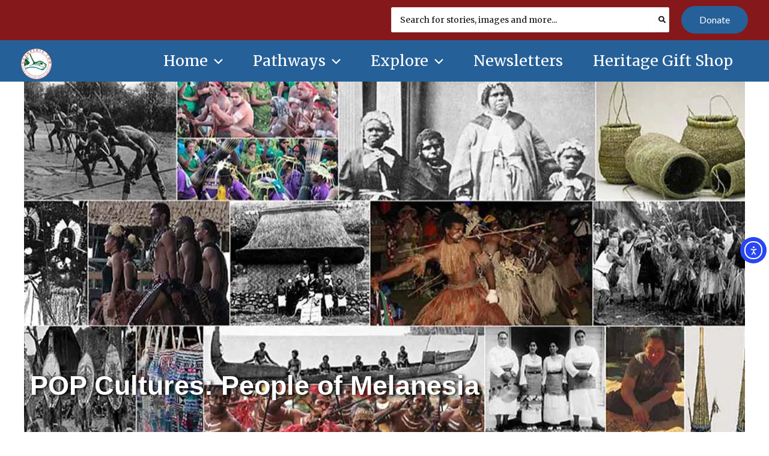

--- FILE ---
content_type: text/html; charset=UTF-8
request_url: https://www.guampedia.com/people-of-pacific-cultures/people-of-melanesia/
body_size: 41917
content:
<!DOCTYPE html>
<html dir="ltr" lang="en-US" prefix="og: https://ogp.me/ns#">
<head>
<meta charset="UTF-8">
<meta name="viewport" content="width=device-width, initial-scale=1">
	<link rel="profile" href="https://gmpg.org/xfn/11"> 
	<title>POP Cultures: People of Melanesia - Guampedia</title>

		
	<meta name="description" content="POP Cultures: People of Melanesia Map of Melanesia Table of Contents Share This Quick facts Pronunciation: mel-uh-NEE-zhunsAlternate Names: PapuansLocation: Papua New Guinea, Indonesia (Irian Jaya), Vanuatu (the former New Hebrides), New Caledonia, the Solomon Islands, Fiji, and some smaller neighboring islandsPopulation: 9,732,390 (2016 est., United Nations)Languages: English; Tok Pisin, Hiri Motu (Papua New Guinea); Bislama" />
	<meta name="robots" content="max-image-preview:large" />
	<meta name="google-site-verification" content="DvOGxFafJFoThr6GCMp9J-KdL9FN4RzmvEBUI8FLeXg" />
	<link rel="canonical" href="https://www.guampedia.com/people-of-pacific-cultures/people-of-melanesia/" />
	
		<meta property="og:locale" content="en_US" />
		<meta property="og:site_name" content="Guampedia - The Online Resource About Guam" />
		<meta property="og:type" content="article" />
		<meta property="og:title" content="POP Cultures: People of Melanesia - Guampedia" />
		<meta property="og:description" content="POP Cultures: People of Melanesia Map of Melanesia Table of Contents Share This Quick facts Pronunciation: mel-uh-NEE-zhunsAlternate Names: PapuansLocation: Papua New Guinea, Indonesia (Irian Jaya), Vanuatu (the former New Hebrides), New Caledonia, the Solomon Islands, Fiji, and some smaller neighboring islandsPopulation: 9,732,390 (2016 est., United Nations)Languages: English; Tok Pisin, Hiri Motu (Papua New Guinea); Bislama" />
		<meta property="og:url" content="https://www.guampedia.com/people-of-pacific-cultures/people-of-melanesia/" />
		<meta property="og:image" content="https://www.guampedia.com/wp-content/uploads/2025/01/Guampedia-Circle-Logos-01.png" />
		<meta property="og:image:secure_url" content="https://www.guampedia.com/wp-content/uploads/2025/01/Guampedia-Circle-Logos-01.png" />
		<meta property="article:published_time" content="2015-12-15T05:54:02+00:00" />
		<meta property="article:modified_time" content="2025-10-21T07:44:29+00:00" />
		<meta property="article:publisher" content="https://www.facebook.com/guampediaorganization/" />
		<meta name="twitter:card" content="summary_large_image" />
		<meta name="twitter:title" content="POP Cultures: People of Melanesia - Guampedia" />
		<meta name="twitter:description" content="POP Cultures: People of Melanesia Map of Melanesia Table of Contents Share This Quick facts Pronunciation: mel-uh-NEE-zhunsAlternate Names: PapuansLocation: Papua New Guinea, Indonesia (Irian Jaya), Vanuatu (the former New Hebrides), New Caledonia, the Solomon Islands, Fiji, and some smaller neighboring islandsPopulation: 9,732,390 (2016 est., United Nations)Languages: English; Tok Pisin, Hiri Motu (Papua New Guinea); Bislama" />
		<meta name="twitter:image" content="https://www.guampedia.com/wp-content/uploads/2025/01/Guampedia-Circle-Logos-01.png" />
		<script type="application/ld+json" class="aioseo-schema">
			{"@context":"https:\/\/schema.org","@graph":[{"@type":"BreadcrumbList","@id":"https:\/\/www.guampedia.com\/people-of-pacific-cultures\/people-of-melanesia\/#breadcrumblist","itemListElement":[{"@type":"ListItem","@id":"https:\/\/www.guampedia.com#listItem","position":1,"name":"Home","item":"https:\/\/www.guampedia.com","nextItem":{"@type":"ListItem","@id":"https:\/\/www.guampedia.com\/people-of-pacific-cultures\/#listItem","name":"People of Pacific Cultures (POP Cultures)"}},{"@type":"ListItem","@id":"https:\/\/www.guampedia.com\/people-of-pacific-cultures\/#listItem","position":2,"name":"People of Pacific Cultures (POP Cultures)","item":"https:\/\/www.guampedia.com\/people-of-pacific-cultures\/","nextItem":{"@type":"ListItem","@id":"https:\/\/www.guampedia.com\/people-of-pacific-cultures\/people-of-melanesia\/#listItem","name":"POP Cultures: People of Melanesia"},"previousItem":{"@type":"ListItem","@id":"https:\/\/www.guampedia.com#listItem","name":"Home"}},{"@type":"ListItem","@id":"https:\/\/www.guampedia.com\/people-of-pacific-cultures\/people-of-melanesia\/#listItem","position":3,"name":"POP Cultures: People of Melanesia","previousItem":{"@type":"ListItem","@id":"https:\/\/www.guampedia.com\/people-of-pacific-cultures\/#listItem","name":"People of Pacific Cultures (POP Cultures)"}}]},{"@type":"Organization","@id":"https:\/\/www.guampedia.com\/#organization","name":"Guampedia","description":"The Online Resource About Guam","url":"https:\/\/www.guampedia.com\/","telephone":"+16717340217","logo":{"@type":"ImageObject","url":"https:\/\/www.guampedia.com\/wp-content\/uploads\/2025\/01\/cropped-cropped-Guampedia-Logo-Clear-01.png","@id":"https:\/\/www.guampedia.com\/people-of-pacific-cultures\/people-of-melanesia\/#organizationLogo"},"image":{"@id":"https:\/\/www.guampedia.com\/people-of-pacific-cultures\/people-of-melanesia\/#organizationLogo"},"sameAs":["https:\/\/www.facebook.com\/guampediaorganization\/","https:\/\/www.instagram.com\/guampedia"]},{"@type":"WebPage","@id":"https:\/\/www.guampedia.com\/people-of-pacific-cultures\/people-of-melanesia\/#webpage","url":"https:\/\/www.guampedia.com\/people-of-pacific-cultures\/people-of-melanesia\/","name":"POP Cultures: People of Melanesia - Guampedia","description":"POP Cultures: People of Melanesia Map of Melanesia Table of Contents Share This Quick facts Pronunciation: mel-uh-NEE-zhunsAlternate Names: PapuansLocation: Papua New Guinea, Indonesia (Irian Jaya), Vanuatu (the former New Hebrides), New Caledonia, the Solomon Islands, Fiji, and some smaller neighboring islandsPopulation: 9,732,390 (2016 est., United Nations)Languages: English; Tok Pisin, Hiri Motu (Papua New Guinea); Bislama","inLanguage":"en-US","isPartOf":{"@id":"https:\/\/www.guampedia.com\/#website"},"breadcrumb":{"@id":"https:\/\/www.guampedia.com\/people-of-pacific-cultures\/people-of-melanesia\/#breadcrumblist"},"image":{"@type":"ImageObject","url":"https:\/\/www.guampedia.com\/wp-content\/uploads\/2024\/08\/POP-Cultures-melanesia_1200.webp","@id":"https:\/\/www.guampedia.com\/people-of-pacific-cultures\/people-of-melanesia\/#mainImage","width":1200,"height":628,"caption":"Melanesia"},"primaryImageOfPage":{"@id":"https:\/\/www.guampedia.com\/people-of-pacific-cultures\/people-of-melanesia\/#mainImage"},"datePublished":"2015-12-15T15:54:02+10:00","dateModified":"2025-10-21T17:44:29+10:00"},{"@type":"WebSite","@id":"https:\/\/www.guampedia.com\/#website","url":"https:\/\/www.guampedia.com\/","name":"Guampedia","description":"The Online Resource About Guam","inLanguage":"en-US","publisher":{"@id":"https:\/\/www.guampedia.com\/#organization"}}]}
		</script>
		

<link rel='dns-prefetch' href='//cdn.elementor.com' />
<link rel='dns-prefetch' href='//www.googletagmanager.com' />
<link rel='dns-prefetch' href='//fonts.googleapis.com' />
<link href='https://fonts.gstatic.com' crossorigin rel='preconnect' />
		
							<script src="//www.googletagmanager.com/gtag/js?id=G-91GDCEM2HP"  data-cfasync="false" data-wpfc-render="false" async></script>
			<script data-cfasync="false" data-wpfc-render="false">
				var mi_version = '9.11.1';
				var mi_track_user = true;
				var mi_no_track_reason = '';
								var MonsterInsightsDefaultLocations = {"page_location":"https:\/\/www.guampedia.com\/people-of-pacific-cultures\/people-of-melanesia\/"};
								MonsterInsightsDefaultLocations.page_location = window.location.href;
								if ( typeof MonsterInsightsPrivacyGuardFilter === 'function' ) {
					var MonsterInsightsLocations = (typeof MonsterInsightsExcludeQuery === 'object') ? MonsterInsightsPrivacyGuardFilter( MonsterInsightsExcludeQuery ) : MonsterInsightsPrivacyGuardFilter( MonsterInsightsDefaultLocations );
				} else {
					var MonsterInsightsLocations = (typeof MonsterInsightsExcludeQuery === 'object') ? MonsterInsightsExcludeQuery : MonsterInsightsDefaultLocations;
				}

								var disableStrs = [
										'ga-disable-G-91GDCEM2HP',
									];

				/* Function to detect opted out users */
				function __gtagTrackerIsOptedOut() {
					for (var index = 0; index < disableStrs.length; index++) {
						if (document.cookie.indexOf(disableStrs[index] + '=true') > -1) {
							return true;
						}
					}

					return false;
				}

				/* Disable tracking if the opt-out cookie exists. */
				if (__gtagTrackerIsOptedOut()) {
					for (var index = 0; index < disableStrs.length; index++) {
						window[disableStrs[index]] = true;
					}
				}

				/* Opt-out function */
				function __gtagTrackerOptout() {
					for (var index = 0; index < disableStrs.length; index++) {
						document.cookie = disableStrs[index] + '=true; expires=Thu, 31 Dec 2099 23:59:59 UTC; path=/';
						window[disableStrs[index]] = true;
					}
				}

				if ('undefined' === typeof gaOptout) {
					function gaOptout() {
						__gtagTrackerOptout();
					}
				}
								window.dataLayer = window.dataLayer || [];

				window.MonsterInsightsDualTracker = {
					helpers: {},
					trackers: {},
				};
				if (mi_track_user) {
					function __gtagDataLayer() {
						dataLayer.push(arguments);
					}

					function __gtagTracker(type, name, parameters) {
						if (!parameters) {
							parameters = {};
						}

						if (parameters.send_to) {
							__gtagDataLayer.apply(null, arguments);
							return;
						}

						if (type === 'event') {
														parameters.send_to = monsterinsights_frontend.v4_id;
							var hookName = name;
							if (typeof parameters['event_category'] !== 'undefined') {
								hookName = parameters['event_category'] + ':' + name;
							}

							if (typeof MonsterInsightsDualTracker.trackers[hookName] !== 'undefined') {
								MonsterInsightsDualTracker.trackers[hookName](parameters);
							} else {
								__gtagDataLayer('event', name, parameters);
							}
							
						} else {
							__gtagDataLayer.apply(null, arguments);
						}
					}

					__gtagTracker('js', new Date());
					__gtagTracker('set', {
						'developer_id.dZGIzZG': true,
											});
					if ( MonsterInsightsLocations.page_location ) {
						__gtagTracker('set', MonsterInsightsLocations);
					}
										__gtagTracker('config', 'G-91GDCEM2HP', {"forceSSL":"true","link_attribution":"true"} );
										window.gtag = __gtagTracker;										(function () {
						/* https://developers.google.com/analytics/devguides/collection/analyticsjs/ */
						/* ga and __gaTracker compatibility shim. */
						var noopfn = function () {
							return null;
						};
						var newtracker = function () {
							return new Tracker();
						};
						var Tracker = function () {
							return null;
						};
						var p = Tracker.prototype;
						p.get = noopfn;
						p.set = noopfn;
						p.send = function () {
							var args = Array.prototype.slice.call(arguments);
							args.unshift('send');
							__gaTracker.apply(null, args);
						};
						var __gaTracker = function () {
							var len = arguments.length;
							if (len === 0) {
								return;
							}
							var f = arguments[len - 1];
							if (typeof f !== 'object' || f === null || typeof f.hitCallback !== 'function') {
								if ('send' === arguments[0]) {
									var hitConverted, hitObject = false, action;
									if ('event' === arguments[1]) {
										if ('undefined' !== typeof arguments[3]) {
											hitObject = {
												'eventAction': arguments[3],
												'eventCategory': arguments[2],
												'eventLabel': arguments[4],
												'value': arguments[5] ? arguments[5] : 1,
											}
										}
									}
									if ('pageview' === arguments[1]) {
										if ('undefined' !== typeof arguments[2]) {
											hitObject = {
												'eventAction': 'page_view',
												'page_path': arguments[2],
											}
										}
									}
									if (typeof arguments[2] === 'object') {
										hitObject = arguments[2];
									}
									if (typeof arguments[5] === 'object') {
										Object.assign(hitObject, arguments[5]);
									}
									if ('undefined' !== typeof arguments[1].hitType) {
										hitObject = arguments[1];
										if ('pageview' === hitObject.hitType) {
											hitObject.eventAction = 'page_view';
										}
									}
									if (hitObject) {
										action = 'timing' === arguments[1].hitType ? 'timing_complete' : hitObject.eventAction;
										hitConverted = mapArgs(hitObject);
										__gtagTracker('event', action, hitConverted);
									}
								}
								return;
							}

							function mapArgs(args) {
								var arg, hit = {};
								var gaMap = {
									'eventCategory': 'event_category',
									'eventAction': 'event_action',
									'eventLabel': 'event_label',
									'eventValue': 'event_value',
									'nonInteraction': 'non_interaction',
									'timingCategory': 'event_category',
									'timingVar': 'name',
									'timingValue': 'value',
									'timingLabel': 'event_label',
									'page': 'page_path',
									'location': 'page_location',
									'title': 'page_title',
									'referrer' : 'page_referrer',
								};
								for (arg in args) {
																		if (!(!args.hasOwnProperty(arg) || !gaMap.hasOwnProperty(arg))) {
										hit[gaMap[arg]] = args[arg];
									} else {
										hit[arg] = args[arg];
									}
								}
								return hit;
							}

							try {
								f.hitCallback();
							} catch (ex) {
							}
						};
						__gaTracker.create = newtracker;
						__gaTracker.getByName = newtracker;
						__gaTracker.getAll = function () {
							return [];
						};
						__gaTracker.remove = noopfn;
						__gaTracker.loaded = true;
						window['__gaTracker'] = __gaTracker;
					})();
									} else {
										console.log("");
					(function () {
						function __gtagTracker() {
							return null;
						}

						window['__gtagTracker'] = __gtagTracker;
						window['gtag'] = __gtagTracker;
					})();
									}
			</script>
							
		<style id='wp-img-auto-sizes-contain-inline-css'>
img:is([sizes=auto i],[sizes^="auto," i]){contain-intrinsic-size:3000px 1500px}
/*# sourceURL=wp-img-auto-sizes-contain-inline-css */
</style>
<link rel='stylesheet' id='wpacu-combined-css-head-1' href='https://www.guampedia.com/wp-content/cache/asset-cleanup/css/head-bdfee0f9c7899484b8f245017099c56796444d75.css' type='text/css' media='all' />

<link rel='stylesheet' id='astra-google-fonts-css' href='https://fonts.googleapis.com/css?family=Merriweather%3A400%2C%7CLato%3A400&#038;display=fallback&#038;ver=4.12.1' media='all' />
<style   data-wpacu-inline-css-file='1'>
/*!/wp-content/plugins/print-my-blog/assets/styles/pmb-common.css*/.pmb-spinner{background:url(/wp-admin/images/wpspin_light.gif) no-repeat;background-size:16px 16px;margin-left:auto;margin-right:auto;opacity:.7;filter:alpha(opacity=70);width:16px;height:16px}.pmb-spinner-container{display:inline-block}.pmb-hidden-initially{display:none}.pmb-wide-input{min-width:20em}.pmb-print-only{display:none!important}.pmb-posts .pmb-print-only{display:block!important}.block-editor .pmb-print-only{display:block!important}.pmb-posts .pmb-screen-only{display:none!important}details.pmb-details{margin-top:1em;margin-bottom:1em}details.pmb-details summary,.twine-details .twine-summary{font-weight:700;font-size:1.2em}summary.pmb-reveal-options,summary.twine-summary{padding:1em;cursor:pointer;color:#2271b1;border:1px solid #c3c4c7;background:#f6f7f7;vertical-align:top}details .pmb-reveal-details{padding:1em;border:1px solid #c3c4c7;border-top:none}.pmb-print-this-page{text-align:right}.pmb-print-this-page{display:flex;justify-content:flex-end}.pmb-print-this-page .button:not(:first-of-type){margin-left:1em}.pmb-button{cursor:pointer;border:1px solid gray;padding:5px;margin:5px}.pmb-print-this-page .wp-block-button__link{margin-top:0!important}.pmb-print-instructions ol{text-align:left}@media print{.pmb-print-this-page{display:none}}.pmb-party{border:2px dashed red;padding:.5em;margin:.5em;text-align:center}.pmb-hover-help{display:none}
</style>
<style   data-wpacu-inline-css-file='1'>
.aioseo-toc-header{width:100%;position:relative}.aioseo-toc-header:has(.aioseo-toc-header-area){flex-direction:column;align-items:flex-start}.aioseo-toc-header .aioseo-toc-header-title{align-items:center;color:#434960;display:flex;flex:1 0 auto;font-size:24px;font-weight:700;line-height:125%;max-width:100%;gap:8px}.aioseo-toc-header .aioseo-toc-header-title .aioseo-toc-header-collapsible{display:flex;border-radius:2px;cursor:pointer;transition:transform .3s ease;background-color:#e5f0ff;box-sizing:border-box;justify-content:center;align-items:center}[dir=ltr] .aioseo-toc-header .aioseo-toc-header-title .aioseo-toc-header-collapsible{padding:8px 0 8px 10px}[dir=rtl] .aioseo-toc-header .aioseo-toc-header-title .aioseo-toc-header-collapsible{padding:8px 10px 8px 0}.aioseo-toc-header .aioseo-toc-header-title .aioseo-toc-header-collapsible svg{width:14px;height:14px}[dir=ltr] .aioseo-toc-header .aioseo-toc-header-title .aioseo-toc-header-collapsible svg{margin-right:10px}[dir=rtl] .aioseo-toc-header .aioseo-toc-header-title .aioseo-toc-header-collapsible svg{margin-left:10px}.aioseo-toc-header .aioseo-toc-header-instructions{color:#2c324c;font-size:16px;margin-bottom:0;margin-top:16px}.aioseo-toc-header .aioseo-toc-header-buttons{flex:0 1 auto}.aioseo-toc-contents{transition:transform .3s ease,opacity .3s ease;transform-origin:top;display:block;opacity:1;transform:scaleY(1);padding-top:12px}.aioseo-toc-collapsed{opacity:0;transform:scaleY(0);height:0;overflow:hidden}

</style>




<style   data-wpacu-inline-css-file='1'>
/*!/wp-content/plugins/print-my-blog/assets/styles/setup-page.css*/.pmb-taxonomies-select{min-width:20em;width:20em}.select2-container--open{z-index:10}.pmb-format-option{margin-bottom:1em}table.form-table th p.description{font-weight:initial}
</style>

<style   data-wpacu-inline-css-file='1'>
/*!/wp-content/plugins/aioseo-eeat/dist/Pro/assets/css/author-tooltip/global.BEv34Lr4.css*/.aioseo-author{display:flex;align-items:center}[dir=ltr] .aioseo-author .aioseo-author-text{margin-right:6px}[dir=rtl] .aioseo-author .aioseo-author-text{margin-left:6px}.aioseo-author .aioseo-author-image{width:20px;height:20px;border-radius:50%}[dir=ltr] .aioseo-author .aioseo-author-image{margin-right:6px}[dir=rtl] .aioseo-author .aioseo-author-image{margin-left:6px}.aioseo-author .aioseo-author-name{position:relative}.aioseo-author .aioseo-author-name.aioseo-tooltip-underline{text-decoration:underline dotted;stroke-width:1px}.aioseo-author .aioseo-author-name.aioseo-tooltip-underline:hover{cursor:pointer}.aioseo-author .aioseo-author-name:hover .aioseo-author-tooltip{display:block;position:absolute;top:35px;width:400px;padding:10px;border:1px solid #000;border-radius:5px;background-color:#fff;cursor:default;z-index:1}[dir=ltr] .aioseo-author .aioseo-author-name:hover .aioseo-author-tooltip{left:-10px;text-align:left}[dir=rtl] .aioseo-author .aioseo-author-name:hover .aioseo-author-tooltip{right:-10px;text-align:right}.aioseo-author .aioseo-author-tooltip{display:none}@media screen and (max-width:430px){.aioseo-author .aioseo-author-tooltip{width:50vw}}.aioseo-author .aioseo-author-tooltip>svg{position:absolute;top:-12px}[dir=ltr] .aioseo-author .aioseo-author-tooltip>svg{left:14px}[dir=rtl] .aioseo-author .aioseo-author-tooltip>svg{right:14px}.aioseo-author .aioseo-author-tooltip>svg *{fill:#fff}.aioseo-author .aioseo-author-tooltip .aioseo-author-tooltip-content .aioseo-author-tooltip-header{display:flex;align-items:center}.aioseo-author .aioseo-author-tooltip .aioseo-author-tooltip-content .aioseo-author-tooltip-header .aioseo-author-tooltip-image{width:32px;height:32px;border-radius:50%}[dir=ltr] .aioseo-author .aioseo-author-tooltip .aioseo-author-tooltip-content .aioseo-author-tooltip-header .aioseo-author-tooltip-image{margin-right:8px}[dir=rtl] .aioseo-author .aioseo-author-tooltip .aioseo-author-tooltip-content .aioseo-author-tooltip-header .aioseo-author-tooltip-image{margin-left:8px}.aioseo-author .aioseo-author-tooltip .aioseo-author-tooltip-content .aioseo-author-tooltip-header span{font-weight:700}.aioseo-author .aioseo-author-tooltip .aioseo-author-tooltip-content .aioseo-author-tooltip-main{margin:16px 0}.aioseo-author .aioseo-author-tooltip .aioseo-author-tooltip-footer .author-bio-link{display:flex;align-items:center}.aioseo-author .aioseo-author-tooltip .aioseo-author-tooltip-footer .author-bio-link a{text-decoration:underline}.aioseo-author .aioseo-author-tooltip .aioseo-author-tooltip-footer .author-bio-link a.author-bio-link-caret{display:flex}.aioseo-author .aioseo-author-tooltip .aioseo-author-tooltip-footer .author-bio-link a:hover{text-decoration:none}
</style>
<style   data-wpacu-inline-css-file='1'>
/*!/wp-content/plugins/aioseo-eeat/dist/Pro/assets/css/reviewer-tooltip/global.Cz6Z5e1C.css*/.aioseo-reviewer{display:flex;align-items:center}[dir=ltr] .aioseo-reviewer .aioseo-reviewer-text{margin-right:6px}[dir=rtl] .aioseo-reviewer .aioseo-reviewer-text{margin-left:6px}.aioseo-reviewer .aioseo-reviewer-image{width:20px;height:20px;border-radius:50%}[dir=ltr] .aioseo-reviewer .aioseo-reviewer-image{margin-right:6px}[dir=rtl] .aioseo-reviewer .aioseo-reviewer-image{margin-left:6px}.aioseo-reviewer .aioseo-reviewer-name{position:relative}.aioseo-reviewer .aioseo-reviewer-name.aioseo-tooltip-underline{text-decoration:underline dotted;stroke-width:1px}.aioseo-reviewer .aioseo-reviewer-name.aioseo-tooltip-underline:hover{cursor:pointer}.aioseo-reviewer .aioseo-reviewer-name:hover .aioseo-reviewer-tooltip{display:block;position:absolute;top:35px;width:400px;padding:10px;border:1px solid #000;border-radius:5px;background-color:#fff;cursor:default;z-index:1}[dir=ltr] .aioseo-reviewer .aioseo-reviewer-name:hover .aioseo-reviewer-tooltip{left:-10px;text-align:left}[dir=rtl] .aioseo-reviewer .aioseo-reviewer-name:hover .aioseo-reviewer-tooltip{right:-10px;text-align:right}.aioseo-reviewer .aioseo-reviewer-tooltip{display:none}@media screen and (max-width:430px){.aioseo-reviewer .aioseo-reviewer-tooltip{width:50vw}}.aioseo-reviewer .aioseo-reviewer-tooltip>svg{position:absolute;top:-12px}[dir=ltr] .aioseo-reviewer .aioseo-reviewer-tooltip>svg{left:14px}[dir=rtl] .aioseo-reviewer .aioseo-reviewer-tooltip>svg{right:14px}.aioseo-reviewer .aioseo-reviewer-tooltip>svg *{fill:#fff}.aioseo-reviewer .aioseo-reviewer-tooltip .aioseo-reviewer-tooltip-content .aioseo-reviewer-tooltip-header{display:flex;align-items:center}.aioseo-reviewer .aioseo-reviewer-tooltip .aioseo-reviewer-tooltip-content .aioseo-reviewer-tooltip-header .aioseo-reviewer-tooltip-image{width:32px;height:32px;border-radius:50%}[dir=ltr] .aioseo-reviewer .aioseo-reviewer-tooltip .aioseo-reviewer-tooltip-content .aioseo-reviewer-tooltip-header .aioseo-reviewer-tooltip-image{margin-right:8px}[dir=rtl] .aioseo-reviewer .aioseo-reviewer-tooltip .aioseo-reviewer-tooltip-content .aioseo-reviewer-tooltip-header .aioseo-reviewer-tooltip-image{margin-left:8px}.aioseo-reviewer .aioseo-reviewer-tooltip .aioseo-reviewer-tooltip-content .aioseo-reviewer-tooltip-header span{font-weight:700}.aioseo-reviewer .aioseo-reviewer-tooltip .aioseo-reviewer-tooltip-content .aioseo-reviewer-tooltip-main{margin:16px 0}.aioseo-reviewer .aioseo-reviewer-tooltip .aioseo-reviewer-tooltip-footer .reviewer-bio-link{display:flex;align-items:center}.aioseo-reviewer .aioseo-reviewer-tooltip .aioseo-reviewer-tooltip-footer .reviewer-bio-link a{text-decoration:underline}.aioseo-reviewer .aioseo-reviewer-tooltip .aioseo-reviewer-tooltip-footer .reviewer-bio-link a.reviewer-bio-link-caret{display:flex}.aioseo-reviewer .aioseo-reviewer-tooltip .aioseo-reviewer-tooltip-footer .reviewer-bio-link a:hover{text-decoration:none}
</style>
<style   data-wpacu-inline-css-file='1'>
.aioseo-location-box,.aioseo-location-box .d-flex{display:flex}.aioseo-location-box>[class*=col]{padding:0 15px 20px}.aioseo-location-box .col{flex:1}.aioseo-location-box .col-auto{flex:0 0 auto}.aioseo-location-box .label{opacity:.5}[dir=ltr] .aioseo-location-box .icon{padding-right:17px}[dir=rtl] .aioseo-location-box .icon{padding-left:17px}.aioseo-location-box .aioseo-name-details{padding-bottom:10px}.aioseo-location-box .aioseo-address-details{padding-bottom:26px}.aioseo-location-box .aioseo-contact-details>div{padding-bottom:20px}.aioseo-location-box.hide-label .label,.aioseo-location-box.hide-icon .icon{display:none}.aioseo-local-business-info-widget .aioseo-location-box{flex-direction:column}

</style>
<style   data-wpacu-inline-css-file='1'>
/*!/wp-content/plugins/aioseo-local-business/dist/css/opening-hours.Bg1Edlf_.css*/.aioseo-opening-hours .d-flex{display:flex}.aioseo-opening-hours .col{flex:1}.aioseo-opening-hours .col-auto{flex:0 0 auto}.aioseo-opening-hours .aioseo-opening-hours-icon{display:inline-block}[dir=ltr] .aioseo-opening-hours .aioseo-opening-hours-icon{margin-right:17px}[dir=rtl] .aioseo-opening-hours .aioseo-opening-hours-icon{margin-left:17px}.aioseo-opening-hours .aioseo-opening-hours-table{border:#fff0;border-collapse:collapse;border-spacing:0;margin:10px -.5em;max-width:100%;overflow:hidden;width:100%}.aioseo-opening-hours .aioseo-opening-hours-table th,.aioseo-opening-hours .aioseo-opening-hours-table td{border:#fff0;padding:.5em}
</style>
<style id='global-styles-inline-css'>
:root{--wp--preset--aspect-ratio--square: 1;--wp--preset--aspect-ratio--4-3: 4/3;--wp--preset--aspect-ratio--3-4: 3/4;--wp--preset--aspect-ratio--3-2: 3/2;--wp--preset--aspect-ratio--2-3: 2/3;--wp--preset--aspect-ratio--16-9: 16/9;--wp--preset--aspect-ratio--9-16: 9/16;--wp--preset--color--black: #000000;--wp--preset--color--cyan-bluish-gray: #abb8c3;--wp--preset--color--white: #ffffff;--wp--preset--color--pale-pink: #f78da7;--wp--preset--color--vivid-red: #cf2e2e;--wp--preset--color--luminous-vivid-orange: #ff6900;--wp--preset--color--luminous-vivid-amber: #fcb900;--wp--preset--color--light-green-cyan: #7bdcb5;--wp--preset--color--vivid-green-cyan: #00d084;--wp--preset--color--pale-cyan-blue: #8ed1fc;--wp--preset--color--vivid-cyan-blue: #0693e3;--wp--preset--color--vivid-purple: #9b51e0;--wp--preset--color--ast-global-color-0: var(--ast-global-color-0);--wp--preset--color--ast-global-color-1: var(--ast-global-color-1);--wp--preset--color--ast-global-color-2: var(--ast-global-color-2);--wp--preset--color--ast-global-color-3: var(--ast-global-color-3);--wp--preset--color--ast-global-color-4: var(--ast-global-color-4);--wp--preset--color--ast-global-color-5: var(--ast-global-color-5);--wp--preset--color--ast-global-color-6: var(--ast-global-color-6);--wp--preset--color--ast-global-color-7: var(--ast-global-color-7);--wp--preset--color--ast-global-color-8: var(--ast-global-color-8);--wp--preset--gradient--vivid-cyan-blue-to-vivid-purple: linear-gradient(135deg,rgb(6,147,227) 0%,rgb(155,81,224) 100%);--wp--preset--gradient--light-green-cyan-to-vivid-green-cyan: linear-gradient(135deg,rgb(122,220,180) 0%,rgb(0,208,130) 100%);--wp--preset--gradient--luminous-vivid-amber-to-luminous-vivid-orange: linear-gradient(135deg,rgb(252,185,0) 0%,rgb(255,105,0) 100%);--wp--preset--gradient--luminous-vivid-orange-to-vivid-red: linear-gradient(135deg,rgb(255,105,0) 0%,rgb(207,46,46) 100%);--wp--preset--gradient--very-light-gray-to-cyan-bluish-gray: linear-gradient(135deg,rgb(238,238,238) 0%,rgb(169,184,195) 100%);--wp--preset--gradient--cool-to-warm-spectrum: linear-gradient(135deg,rgb(74,234,220) 0%,rgb(151,120,209) 20%,rgb(207,42,186) 40%,rgb(238,44,130) 60%,rgb(251,105,98) 80%,rgb(254,248,76) 100%);--wp--preset--gradient--blush-light-purple: linear-gradient(135deg,rgb(255,206,236) 0%,rgb(152,150,240) 100%);--wp--preset--gradient--blush-bordeaux: linear-gradient(135deg,rgb(254,205,165) 0%,rgb(254,45,45) 50%,rgb(107,0,62) 100%);--wp--preset--gradient--luminous-dusk: linear-gradient(135deg,rgb(255,203,112) 0%,rgb(199,81,192) 50%,rgb(65,88,208) 100%);--wp--preset--gradient--pale-ocean: linear-gradient(135deg,rgb(255,245,203) 0%,rgb(182,227,212) 50%,rgb(51,167,181) 100%);--wp--preset--gradient--electric-grass: linear-gradient(135deg,rgb(202,248,128) 0%,rgb(113,206,126) 100%);--wp--preset--gradient--midnight: linear-gradient(135deg,rgb(2,3,129) 0%,rgb(40,116,252) 100%);--wp--preset--font-size--small: 13px;--wp--preset--font-size--medium: 20px;--wp--preset--font-size--large: 36px;--wp--preset--font-size--x-large: 42px;--wp--preset--spacing--20: 0.44rem;--wp--preset--spacing--30: 0.67rem;--wp--preset--spacing--40: 1rem;--wp--preset--spacing--50: 1.5rem;--wp--preset--spacing--60: 2.25rem;--wp--preset--spacing--70: 3.38rem;--wp--preset--spacing--80: 5.06rem;--wp--preset--shadow--natural: 6px 6px 9px rgba(0, 0, 0, 0.2);--wp--preset--shadow--deep: 12px 12px 50px rgba(0, 0, 0, 0.4);--wp--preset--shadow--sharp: 6px 6px 0px rgba(0, 0, 0, 0.2);--wp--preset--shadow--outlined: 6px 6px 0px -3px rgb(255, 255, 255), 6px 6px rgb(0, 0, 0);--wp--preset--shadow--crisp: 6px 6px 0px rgb(0, 0, 0);}:root { --wp--style--global--content-size: var(--wp--custom--ast-content-width-size);--wp--style--global--wide-size: var(--wp--custom--ast-wide-width-size); }:where(body) { margin: 0; }.wp-site-blocks > .alignleft { float: left; margin-right: 2em; }.wp-site-blocks > .alignright { float: right; margin-left: 2em; }.wp-site-blocks > .aligncenter { justify-content: center; margin-left: auto; margin-right: auto; }:where(.wp-site-blocks) > * { margin-block-start: 24px; margin-block-end: 0; }:where(.wp-site-blocks) > :first-child { margin-block-start: 0; }:where(.wp-site-blocks) > :last-child { margin-block-end: 0; }:root { --wp--style--block-gap: 24px; }:root :where(.is-layout-flow) > :first-child{margin-block-start: 0;}:root :where(.is-layout-flow) > :last-child{margin-block-end: 0;}:root :where(.is-layout-flow) > *{margin-block-start: 24px;margin-block-end: 0;}:root :where(.is-layout-constrained) > :first-child{margin-block-start: 0;}:root :where(.is-layout-constrained) > :last-child{margin-block-end: 0;}:root :where(.is-layout-constrained) > *{margin-block-start: 24px;margin-block-end: 0;}:root :where(.is-layout-flex){gap: 24px;}:root :where(.is-layout-grid){gap: 24px;}.is-layout-flow > .alignleft{float: left;margin-inline-start: 0;margin-inline-end: 2em;}.is-layout-flow > .alignright{float: right;margin-inline-start: 2em;margin-inline-end: 0;}.is-layout-flow > .aligncenter{margin-left: auto !important;margin-right: auto !important;}.is-layout-constrained > .alignleft{float: left;margin-inline-start: 0;margin-inline-end: 2em;}.is-layout-constrained > .alignright{float: right;margin-inline-start: 2em;margin-inline-end: 0;}.is-layout-constrained > .aligncenter{margin-left: auto !important;margin-right: auto !important;}.is-layout-constrained > :where(:not(.alignleft):not(.alignright):not(.alignfull)){max-width: var(--wp--style--global--content-size);margin-left: auto !important;margin-right: auto !important;}.is-layout-constrained > .alignwide{max-width: var(--wp--style--global--wide-size);}body .is-layout-flex{display: flex;}.is-layout-flex{flex-wrap: wrap;align-items: center;}.is-layout-flex > :is(*, div){margin: 0;}body .is-layout-grid{display: grid;}.is-layout-grid > :is(*, div){margin: 0;}body{padding-top: 0px;padding-right: 0px;padding-bottom: 0px;padding-left: 0px;}a:where(:not(.wp-element-button)){text-decoration: none;}:root :where(.wp-element-button, .wp-block-button__link){background-color: #32373c;border-width: 0;color: #fff;font-family: inherit;font-size: inherit;font-style: inherit;font-weight: inherit;letter-spacing: inherit;line-height: inherit;padding-top: calc(0.667em + 2px);padding-right: calc(1.333em + 2px);padding-bottom: calc(0.667em + 2px);padding-left: calc(1.333em + 2px);text-decoration: none;text-transform: inherit;}.has-black-color{color: var(--wp--preset--color--black) !important;}.has-cyan-bluish-gray-color{color: var(--wp--preset--color--cyan-bluish-gray) !important;}.has-white-color{color: var(--wp--preset--color--white) !important;}.has-pale-pink-color{color: var(--wp--preset--color--pale-pink) !important;}.has-vivid-red-color{color: var(--wp--preset--color--vivid-red) !important;}.has-luminous-vivid-orange-color{color: var(--wp--preset--color--luminous-vivid-orange) !important;}.has-luminous-vivid-amber-color{color: var(--wp--preset--color--luminous-vivid-amber) !important;}.has-light-green-cyan-color{color: var(--wp--preset--color--light-green-cyan) !important;}.has-vivid-green-cyan-color{color: var(--wp--preset--color--vivid-green-cyan) !important;}.has-pale-cyan-blue-color{color: var(--wp--preset--color--pale-cyan-blue) !important;}.has-vivid-cyan-blue-color{color: var(--wp--preset--color--vivid-cyan-blue) !important;}.has-vivid-purple-color{color: var(--wp--preset--color--vivid-purple) !important;}.has-ast-global-color-0-color{color: var(--wp--preset--color--ast-global-color-0) !important;}.has-ast-global-color-1-color{color: var(--wp--preset--color--ast-global-color-1) !important;}.has-ast-global-color-2-color{color: var(--wp--preset--color--ast-global-color-2) !important;}.has-ast-global-color-3-color{color: var(--wp--preset--color--ast-global-color-3) !important;}.has-ast-global-color-4-color{color: var(--wp--preset--color--ast-global-color-4) !important;}.has-ast-global-color-5-color{color: var(--wp--preset--color--ast-global-color-5) !important;}.has-ast-global-color-6-color{color: var(--wp--preset--color--ast-global-color-6) !important;}.has-ast-global-color-7-color{color: var(--wp--preset--color--ast-global-color-7) !important;}.has-ast-global-color-8-color{color: var(--wp--preset--color--ast-global-color-8) !important;}.has-black-background-color{background-color: var(--wp--preset--color--black) !important;}.has-cyan-bluish-gray-background-color{background-color: var(--wp--preset--color--cyan-bluish-gray) !important;}.has-white-background-color{background-color: var(--wp--preset--color--white) !important;}.has-pale-pink-background-color{background-color: var(--wp--preset--color--pale-pink) !important;}.has-vivid-red-background-color{background-color: var(--wp--preset--color--vivid-red) !important;}.has-luminous-vivid-orange-background-color{background-color: var(--wp--preset--color--luminous-vivid-orange) !important;}.has-luminous-vivid-amber-background-color{background-color: var(--wp--preset--color--luminous-vivid-amber) !important;}.has-light-green-cyan-background-color{background-color: var(--wp--preset--color--light-green-cyan) !important;}.has-vivid-green-cyan-background-color{background-color: var(--wp--preset--color--vivid-green-cyan) !important;}.has-pale-cyan-blue-background-color{background-color: var(--wp--preset--color--pale-cyan-blue) !important;}.has-vivid-cyan-blue-background-color{background-color: var(--wp--preset--color--vivid-cyan-blue) !important;}.has-vivid-purple-background-color{background-color: var(--wp--preset--color--vivid-purple) !important;}.has-ast-global-color-0-background-color{background-color: var(--wp--preset--color--ast-global-color-0) !important;}.has-ast-global-color-1-background-color{background-color: var(--wp--preset--color--ast-global-color-1) !important;}.has-ast-global-color-2-background-color{background-color: var(--wp--preset--color--ast-global-color-2) !important;}.has-ast-global-color-3-background-color{background-color: var(--wp--preset--color--ast-global-color-3) !important;}.has-ast-global-color-4-background-color{background-color: var(--wp--preset--color--ast-global-color-4) !important;}.has-ast-global-color-5-background-color{background-color: var(--wp--preset--color--ast-global-color-5) !important;}.has-ast-global-color-6-background-color{background-color: var(--wp--preset--color--ast-global-color-6) !important;}.has-ast-global-color-7-background-color{background-color: var(--wp--preset--color--ast-global-color-7) !important;}.has-ast-global-color-8-background-color{background-color: var(--wp--preset--color--ast-global-color-8) !important;}.has-black-border-color{border-color: var(--wp--preset--color--black) !important;}.has-cyan-bluish-gray-border-color{border-color: var(--wp--preset--color--cyan-bluish-gray) !important;}.has-white-border-color{border-color: var(--wp--preset--color--white) !important;}.has-pale-pink-border-color{border-color: var(--wp--preset--color--pale-pink) !important;}.has-vivid-red-border-color{border-color: var(--wp--preset--color--vivid-red) !important;}.has-luminous-vivid-orange-border-color{border-color: var(--wp--preset--color--luminous-vivid-orange) !important;}.has-luminous-vivid-amber-border-color{border-color: var(--wp--preset--color--luminous-vivid-amber) !important;}.has-light-green-cyan-border-color{border-color: var(--wp--preset--color--light-green-cyan) !important;}.has-vivid-green-cyan-border-color{border-color: var(--wp--preset--color--vivid-green-cyan) !important;}.has-pale-cyan-blue-border-color{border-color: var(--wp--preset--color--pale-cyan-blue) !important;}.has-vivid-cyan-blue-border-color{border-color: var(--wp--preset--color--vivid-cyan-blue) !important;}.has-vivid-purple-border-color{border-color: var(--wp--preset--color--vivid-purple) !important;}.has-ast-global-color-0-border-color{border-color: var(--wp--preset--color--ast-global-color-0) !important;}.has-ast-global-color-1-border-color{border-color: var(--wp--preset--color--ast-global-color-1) !important;}.has-ast-global-color-2-border-color{border-color: var(--wp--preset--color--ast-global-color-2) !important;}.has-ast-global-color-3-border-color{border-color: var(--wp--preset--color--ast-global-color-3) !important;}.has-ast-global-color-4-border-color{border-color: var(--wp--preset--color--ast-global-color-4) !important;}.has-ast-global-color-5-border-color{border-color: var(--wp--preset--color--ast-global-color-5) !important;}.has-ast-global-color-6-border-color{border-color: var(--wp--preset--color--ast-global-color-6) !important;}.has-ast-global-color-7-border-color{border-color: var(--wp--preset--color--ast-global-color-7) !important;}.has-ast-global-color-8-border-color{border-color: var(--wp--preset--color--ast-global-color-8) !important;}.has-vivid-cyan-blue-to-vivid-purple-gradient-background{background: var(--wp--preset--gradient--vivid-cyan-blue-to-vivid-purple) !important;}.has-light-green-cyan-to-vivid-green-cyan-gradient-background{background: var(--wp--preset--gradient--light-green-cyan-to-vivid-green-cyan) !important;}.has-luminous-vivid-amber-to-luminous-vivid-orange-gradient-background{background: var(--wp--preset--gradient--luminous-vivid-amber-to-luminous-vivid-orange) !important;}.has-luminous-vivid-orange-to-vivid-red-gradient-background{background: var(--wp--preset--gradient--luminous-vivid-orange-to-vivid-red) !important;}.has-very-light-gray-to-cyan-bluish-gray-gradient-background{background: var(--wp--preset--gradient--very-light-gray-to-cyan-bluish-gray) !important;}.has-cool-to-warm-spectrum-gradient-background{background: var(--wp--preset--gradient--cool-to-warm-spectrum) !important;}.has-blush-light-purple-gradient-background{background: var(--wp--preset--gradient--blush-light-purple) !important;}.has-blush-bordeaux-gradient-background{background: var(--wp--preset--gradient--blush-bordeaux) !important;}.has-luminous-dusk-gradient-background{background: var(--wp--preset--gradient--luminous-dusk) !important;}.has-pale-ocean-gradient-background{background: var(--wp--preset--gradient--pale-ocean) !important;}.has-electric-grass-gradient-background{background: var(--wp--preset--gradient--electric-grass) !important;}.has-midnight-gradient-background{background: var(--wp--preset--gradient--midnight) !important;}.has-small-font-size{font-size: var(--wp--preset--font-size--small) !important;}.has-medium-font-size{font-size: var(--wp--preset--font-size--medium) !important;}.has-large-font-size{font-size: var(--wp--preset--font-size--large) !important;}.has-x-large-font-size{font-size: var(--wp--preset--font-size--x-large) !important;}
:root :where(.wp-block-pullquote){font-size: 1.5em;line-height: 1.6;}
/*# sourceURL=global-styles-inline-css */
</style>

<style   data-wpacu-inline-css-file='1'>
/*!/wp-content/plugins/pojo-accessibility/assets/build/skip-link.css*/.ea11y-skip-to-content-link{clip:rect(1px,1px,1px,1px);align-items:center;background-color:#fff;border:1px solid #2563eb;border-radius:12px;clip-path:inset(50%);color:#0c0d0e;display:flex;gap:8px;height:1px;margin:-1px;overflow:hidden;padding:0;pointer-events:none;position:fixed;text-decoration:none;width:1px;word-wrap:normal!important}.ea11y-skip-to-content-link:focus{clip:auto!important;clip-path:none;height:auto;left:30px;padding:16px 24px;pointer-events:auto;top:30px;width:auto;z-index:100000}.ea11y-skip-to-content-link:focus+.ea11y-skip-to-content-backdrop{background-color:rgb(0 0 0 / .5);bottom:0;left:0;position:fixed;right:0;top:0;z-index:9999}
</style>








<style   data-wpacu-inline-css-file='1'>
.elementor-column .elementor-spacer-inner{height:var(--spacer-size)}.e-con{--container-widget-width:100%}.e-con-inner>.elementor-widget-spacer,.e-con>.elementor-widget-spacer{width:var(--container-widget-width,var(--spacer-size));--align-self:var( --container-widget-align-self,initial );--flex-shrink:0}.e-con-inner>.elementor-widget-spacer>.elementor-widget-container,.e-con>.elementor-widget-spacer>.elementor-widget-container{height:100%;width:100%}.e-con-inner>.elementor-widget-spacer>.elementor-widget-container>.elementor-spacer,.e-con>.elementor-widget-spacer>.elementor-widget-container>.elementor-spacer{height:100%}.e-con-inner>.elementor-widget-spacer>.elementor-widget-container>.elementor-spacer>.elementor-spacer-inner,.e-con>.elementor-widget-spacer>.elementor-widget-container>.elementor-spacer>.elementor-spacer-inner{height:var(--container-widget-height,var(--spacer-size))}.e-con-inner>.elementor-widget-spacer:not(:has(>.elementor-widget-container))>.elementor-spacer,.e-con>.elementor-widget-spacer:not(:has(>.elementor-widget-container))>.elementor-spacer{height:100%}.e-con-inner>.elementor-widget-spacer:not(:has(>.elementor-widget-container))>.elementor-spacer>.elementor-spacer-inner,.e-con>.elementor-widget-spacer:not(:has(>.elementor-widget-container))>.elementor-spacer>.elementor-spacer-inner{height:var(--container-widget-height,var(--spacer-size))}.e-con-inner>.elementor-widget-spacer.elementor-widget-empty,.e-con>.elementor-widget-spacer.elementor-widget-empty{min-height:22px;min-width:22px;position:relative}.e-con-inner>.elementor-widget-spacer.elementor-widget-empty .elementor-widget-empty-icon,.e-con>.elementor-widget-spacer.elementor-widget-empty .elementor-widget-empty-icon{height:22px;inset:0;margin:auto;padding:0;position:absolute;width:22px}
</style>
<style   data-wpacu-inline-css-file='1'>
.elementor-widget-heading .elementor-heading-title[class*=elementor-size-]>a{color:inherit;font-size:inherit;line-height:inherit}.elementor-widget-heading .elementor-heading-title.elementor-size-small{font-size:15px}.elementor-widget-heading .elementor-heading-title.elementor-size-medium{font-size:19px}.elementor-widget-heading .elementor-heading-title.elementor-size-large{font-size:29px}.elementor-widget-heading .elementor-heading-title.elementor-size-xl{font-size:39px}.elementor-widget-heading .elementor-heading-title.elementor-size-xxl{font-size:59px}
</style>




<style   data-wpacu-inline-css-file='1'>
/*!
 * Font Awesome Free 5.15.3 by @fontawesome - https://fontawesome.com
 * License - https://fontawesome.com/license/free (Icons: CC BY 4.0, Fonts: SIL OFL 1.1, Code: MIT License)
 */
@font-face{font-family:"Font Awesome 5 Free";font-style:normal;font-weight:900;font-display:block;src:url(/wp-content/plugins/elementor/assets/lib/font-awesome/css/../webfonts/fa-solid-900.eot);src:url(/wp-content/plugins/elementor/assets/lib/font-awesome/css/../webfonts/fa-solid-900.eot?#iefix) format("embedded-opentype"),url(/wp-content/plugins/elementor/assets/lib/font-awesome/css/../webfonts/fa-solid-900.woff2) format("woff2"),url(/wp-content/plugins/elementor/assets/lib/font-awesome/css/../webfonts/fa-solid-900.woff) format("woff"),url(/wp-content/plugins/elementor/assets/lib/font-awesome/css/../webfonts/fa-solid-900.ttf) format("truetype"),url(/wp-content/plugins/elementor/assets/lib/font-awesome/css/../webfonts/fa-solid-900.svg#fontawesome) format("svg")}.fa,.fas{font-family:"Font Awesome 5 Free";font-weight:900}
</style>
<style   data-wpacu-inline-css-file='1'>
/*!
 * Font Awesome Free 5.15.3 by @fontawesome - https://fontawesome.com
 * License - https://fontawesome.com/license/free (Icons: CC BY 4.0, Fonts: SIL OFL 1.1, Code: MIT License)
 */
@font-face{font-family:"Font Awesome 5 Brands";font-style:normal;font-weight:400;font-display:block;src:url(/wp-content/plugins/elementor/assets/lib/font-awesome/css/../webfonts/fa-brands-400.eot);src:url(/wp-content/plugins/elementor/assets/lib/font-awesome/css/../webfonts/fa-brands-400.eot?#iefix) format("embedded-opentype"),url(/wp-content/plugins/elementor/assets/lib/font-awesome/css/../webfonts/fa-brands-400.woff2) format("woff2"),url(/wp-content/plugins/elementor/assets/lib/font-awesome/css/../webfonts/fa-brands-400.woff) format("woff"),url(/wp-content/plugins/elementor/assets/lib/font-awesome/css/../webfonts/fa-brands-400.ttf) format("truetype"),url(/wp-content/plugins/elementor/assets/lib/font-awesome/css/../webfonts/fa-brands-400.svg#fontawesome) format("svg")}.fab{font-family:"Font Awesome 5 Brands";font-weight:400}
</style>







<script src="https://www.guampedia.com/wp-content/themes/astra/assets/js/minified/flexibility.min.js?ver=4.12.1" id="astra-flexibility-js" type="04347530916bdcd45cbbcbcc-text/javascript"></script>
<script id="astra-flexibility-js-after" type="04347530916bdcd45cbbcbcc-text/javascript">
typeof flexibility !== "undefined" && flexibility(document.documentElement);
//# sourceURL=astra-flexibility-js-after
</script>
<script src="https://www.guampedia.com/wp-content/plugins/google-analytics-for-wordpress/assets/js/frontend-gtag.min.js?ver=9.11.1" id="monsterinsights-frontend-script-js" async data-wp-strategy="async" type="04347530916bdcd45cbbcbcc-text/javascript"></script>
<script data-cfasync="false" data-wpfc-render="false" id='monsterinsights-frontend-script-js-extra'>var monsterinsights_frontend = {"js_events_tracking":"true","download_extensions":"doc,pdf,ppt,zip,xls,docx,pptx,xlsx","inbound_paths":"[{\"path\":\"\\\/go\\\/\",\"label\":\"affiliate\"},{\"path\":\"\\\/recommend\\\/\",\"label\":\"affiliate\"}]","home_url":"https:\/\/www.guampedia.com","hash_tracking":"false","v4_id":"G-91GDCEM2HP"};</script>
<script id='wpacu-combined-js-head-group-1' src='https://www.guampedia.com/wp-content/cache/asset-cleanup/js/head-12613d092f994a1d5c75d6f766f20c3ee4c2eb1c.js' type="04347530916bdcd45cbbcbcc-text/javascript"></script>


<script src="https://www.googletagmanager.com/gtag/js?id=G-GWKTSC0W84" id="google_gtagjs-js" async type="04347530916bdcd45cbbcbcc-text/javascript"></script>
<script id="google_gtagjs-js-after" type="04347530916bdcd45cbbcbcc-text/javascript">
window.dataLayer = window.dataLayer || [];function gtag(){dataLayer.push(arguments);}
gtag("set","linker",{"domains":["www.guampedia.com"]});
gtag("js", new Date());
gtag("set", "developer_id.dZTNiMT", true);
gtag("config", "G-GWKTSC0W84", {"googlesitekit_post_type":"page"});
 window._googlesitekit = window._googlesitekit || {}; window._googlesitekit.throttledEvents = []; window._googlesitekit.gtagEvent = (name, data) => { var key = JSON.stringify( { name, data } ); if ( !! window._googlesitekit.throttledEvents[ key ] ) { return; } window._googlesitekit.throttledEvents[ key ] = true; setTimeout( () => { delete window._googlesitekit.throttledEvents[ key ]; }, 5 ); gtag( "event", name, { ...data, event_source: "site-kit" } ); }; 
//# sourceURL=google_gtagjs-js-after
</script>
<script type="04347530916bdcd45cbbcbcc-text/javascript">document.documentElement.className += " js";</script>

			<style>
				.e-con.e-parent:nth-of-type(n+4):not(.e-lazyloaded):not(.e-no-lazyload),
				.e-con.e-parent:nth-of-type(n+4):not(.e-lazyloaded):not(.e-no-lazyload) * {
					background-image: none !important;
				}
				@media screen and (max-height: 1024px) {
					.e-con.e-parent:nth-of-type(n+3):not(.e-lazyloaded):not(.e-no-lazyload),
					.e-con.e-parent:nth-of-type(n+3):not(.e-lazyloaded):not(.e-no-lazyload) * {
						background-image: none !important;
					}
				}
				@media screen and (max-height: 640px) {
					.e-con.e-parent:nth-of-type(n+2):not(.e-lazyloaded):not(.e-no-lazyload),
					.e-con.e-parent:nth-of-type(n+2):not(.e-lazyloaded):not(.e-no-lazyload) * {
						background-image: none !important;
					}
				}
			</style>
			<link rel="icon" href="https://www.guampedia.com/wp-content/uploads/2025/01/cropped-Guampedia-Circle-Logos-01-32x32.webp" sizes="32x32" />
<link rel="icon" href="https://www.guampedia.com/wp-content/uploads/2025/01/cropped-Guampedia-Circle-Logos-01-192x192.webp" sizes="192x192" />
<link rel="apple-touch-icon" href="https://www.guampedia.com/wp-content/uploads/2025/01/cropped-Guampedia-Circle-Logos-01-180x180.webp" />
<meta name="msapplication-TileImage" content="https://www.guampedia.com/wp-content/uploads/2025/01/cropped-Guampedia-Circle-Logos-01-270x270.webp" />
		<style id="wp-custom-css">
			post-meta-bottom .post-tags {
display: none;
}

tags-links {
display: none;
}		</style>
		</head>

<body itemtype='https://schema.org/WebPage' itemscope='itemscope' class="wp-singular page-template page-template-elementor_header_footer page page-id-25334 page-child parent-pageid-25332 wp-custom-logo wp-embed-responsive wp-theme-astra ally-default ast-header-break-point ast-plain-container ast-no-sidebar astra-4.12.1 group-blog ast-single-post ast-inherit-site-logo-transparent ast-hfb-header ast-full-width-primary-header ast-sticky-main-shrink ast-sticky-header-shrink ast-inherit-site-logo-sticky ast-primary-sticky-enabled ast-normal-title-enabled elementor-default elementor-template-full-width elementor-kit-38329 elementor-page elementor-page-25334 astra-addon-4.12.1">
		<script type="04347530916bdcd45cbbcbcc-text/javascript">
			const onSkipLinkClick = () => {
				const htmlElement = document.querySelector('html');

				htmlElement.style['scroll-behavior'] = 'smooth';

				setTimeout( () => htmlElement.style['scroll-behavior'] = null, 1000 );
			}
			document.addEventListener("DOMContentLoaded", () => {
				if (!document.querySelector('#content')) {
					document.querySelector('.ea11y-skip-to-content-link').remove();
				}
			});
		</script>
		<nav aria-label="Skip to content navigation">
			<a class="ea11y-skip-to-content-link" href="#content" tabindex="-1" onclick="if (!window.__cfRLUnblockHandlers) return false; onSkipLinkClick()" data-cf-modified-04347530916bdcd45cbbcbcc-="">
				Skip to content
				<svg width="24" height="24" viewBox="0 0 24 24" fill="none" role="presentation">
					<path d="M18 6V12C18 12.7956 17.6839 13.5587 17.1213 14.1213C16.5587 14.6839 15.7956 15 15 15H5M5 15L9 11M5 15L9 19"
								stroke="black"
								stroke-width="1.5"
								stroke-linecap="round"
								stroke-linejoin="round"
					/>
				</svg>
			</a>
			<div class="ea11y-skip-to-content-backdrop"></div>
		</nav>

		
<a
	class="skip-link screen-reader-text"
	href="#content">
		Skip to content</a>

<div
class="hfeed site" id="page">
			<header
		class="site-header header-main-layout-1 ast-primary-menu-enabled ast-hide-custom-menu-mobile ast-builder-menu-toggle-icon ast-mobile-header-inline" id="masthead" itemtype="https://schema.org/WPHeader" itemscope="itemscope" itemid="#masthead"		>
			<div id="ast-desktop-header" data-toggle-type="dropdown">
		<div class="ast-above-header-wrap  ">
		<div class="ast-above-header-bar ast-above-header  site-header-focus-item" data-section="section-above-header-builder">
						<div class="site-above-header-wrap ast-builder-grid-row-container site-header-focus-item ast-container" data-section="section-above-header-builder">
				<div class="ast-builder-grid-row ast-builder-grid-row-has-sides ast-builder-grid-row-no-center">
											<div class="site-header-above-section-left site-header-section ast-flex site-header-section-left">
													</div>
																								<div class="site-header-above-section-right site-header-section ast-flex ast-grid-right-section">
										<div class="ast-builder-layout-element ast-flex site-header-focus-item ast-header-search" data-section="section-header-search">
			<div class="ast-search-menu-icon search-box ast-inline-search">
	<form role="search" method="get" class="search-form" action="https://www.guampedia.com/">
			<label>
				<span class="screen-reader-text">Search for:</span>
				<input type="search" class="search-field" placeholder="Search for stories, images and more..." value="" name="s" autocomplete="off" />
			</label>
			<button type="submit" class="search-submit normal-search" value="Search" aria-label="Search"><i class="astra-search-icon"> <span class="ast-icon icon-search icon-search"><span class="ahfb-svg-iconset ast-inline-flex svg-baseline"><svg xmlns='http://www.w3.org/2000/svg' viewBox='0 0 512 512'><path d='M505 442.7L405.3 343c-4.5-4.5-10.6-7-17-7H372c27.6-35.3 44-79.7 44-128C416 93.1 322.9 0 208 0S0 93.1 0 208s93.1 208 208 208c48.3 0 92.7-16.4 128-44v16.3c0 6.4 2.5 12.5 7 17l99.7 99.7c9.4 9.4 24.6 9.4 33.9 0l28.3-28.3c9.4-9.4 9.4-24.6.1-34zM208 336c-70.7 0-128-57.2-128-128 0-70.7 57.2-128 128-128 70.7 0 128 57.2 128 128 0 70.7-57.2 128-128 128z'></path></svg></span></span> </i></button>
		</form></div>
		</div>
						<div class="ast-builder-layout-element site-header-focus-item ast-header-button-2" data-section="section-hb-button-2">
					<div class="ast-builder-button-wrap ast-builder-button-size-default"><a class="ast-custom-button-link" href="https://www.guampedia.com/get-involved/" target="_blank"  role="button" aria-label="Donate" >
				<div class="ast-custom-button">Donate</div>
			</a><a class="menu-link" href="https://www.guampedia.com/get-involved/" target="_blank" >Donate</a></div>				</div>
											</div>
												</div>
					</div>
								</div>
			</div>
		<div class="ast-main-header-wrap main-header-bar-wrap ">
		<div class="ast-primary-header-bar ast-primary-header main-header-bar site-header-focus-item" data-section="section-primary-header-builder">
						<div class="site-primary-header-wrap ast-builder-grid-row-container site-header-focus-item ast-container" data-section="section-primary-header-builder">
				<div class="ast-builder-grid-row ast-builder-grid-row-has-sides ast-builder-grid-row-no-center">
											<div class="site-header-primary-section-left site-header-section ast-flex site-header-section-left">
									<div class="ast-builder-layout-element ast-flex site-header-focus-item" data-section="title_tagline">
							<div
				class="site-branding ast-site-identity" itemtype="https://schema.org/Organization" itemscope="itemscope"				>
					<span class="site-logo-img"><a href="https://www.guampedia.com/" class="custom-logo-link" rel="home"><img width="51" height="51" src="https://www.guampedia.com/wp-content/uploads/2025/01/cropped-Guampedia-Circle-Logos-01-1-51x51.webp" class="custom-logo" alt="Guampedia Circle Logo" decoding="async" srcset="https://www.guampedia.com/wp-content/uploads/2025/01/cropped-Guampedia-Circle-Logos-01-1-51x51.webp 51w, https://www.guampedia.com/wp-content/uploads/2025/01/cropped-Guampedia-Circle-Logos-01-1-300x300.webp 300w, https://www.guampedia.com/wp-content/uploads/2025/01/cropped-Guampedia-Circle-Logos-01-1-1024x1024.webp 1024w, https://www.guampedia.com/wp-content/uploads/2025/01/cropped-Guampedia-Circle-Logos-01-1-150x150.webp 150w, https://www.guampedia.com/wp-content/uploads/2025/01/cropped-Guampedia-Circle-Logos-01-1-768x768.webp 768w, https://www.guampedia.com/wp-content/uploads/2025/01/cropped-Guampedia-Circle-Logos-01-1-1536x1536.webp 1536w, https://www.guampedia.com/wp-content/uploads/2025/01/cropped-Guampedia-Circle-Logos-01-1.webp 1801w" sizes="(max-width: 51px) 100vw, 51px" title="Guampedia Circle Logo - Guampedia" /></a></span>				</div>
			
					</div>
								</div>
																								<div class="site-header-primary-section-right site-header-section ast-flex ast-grid-right-section">
										<div class="ast-builder-menu-1 ast-builder-menu ast-flex ast-builder-menu-1-focus-item ast-builder-layout-element site-header-focus-item" data-section="section-hb-menu-1">
			<div class="ast-main-header-bar-alignment"><div class="main-header-bar-navigation"><nav class="site-navigation ast-flex-grow-1 navigation-accessibility site-header-focus-item" id="primary-site-navigation-desktop" aria-label="Primary Site Navigation" itemtype="https://schema.org/SiteNavigationElement" itemscope="itemscope"><div class="main-navigation ast-inline-flex"><ul id="ast-hf-menu-1" class="main-header-menu ast-menu-shadow ast-nav-menu ast-flex  submenu-with-border astra-menu-animation-slide-down  ast-menu-hover-style-underline  stack-on-mobile ast-mega-menu-enabled"><li id="menu-item-41962" class="menu-item menu-item-type-custom menu-item-object-custom menu-item-has-children menu-item-41962"><a aria-expanded="false" href="#" class="menu-link"><span class="ast-icon icon-arrow"><svg class="ast-arrow-svg" xmlns="http://www.w3.org/2000/svg" xmlns:xlink="http://www.w3.org/1999/xlink" version="1.1" x="0px" y="0px" width="26px" height="16.043px" viewBox="57 35.171 26 16.043" enable-background="new 57 35.171 26 16.043" xml:space="preserve">
                <path d="M57.5,38.193l12.5,12.5l12.5-12.5l-2.5-2.5l-10,10l-10-10L57.5,38.193z" />
                </svg></span><span class="menu-text">Home</span><span role="application" class="dropdown-menu-toggle ast-header-navigation-arrow" tabindex="0" aria-expanded="false" aria-label="Menu Toggle"  ><span class="ast-icon icon-arrow"><svg class="ast-arrow-svg" xmlns="http://www.w3.org/2000/svg" xmlns:xlink="http://www.w3.org/1999/xlink" version="1.1" x="0px" y="0px" width="26px" height="16.043px" viewBox="57 35.171 26 16.043" enable-background="new 57 35.171 26 16.043" xml:space="preserve">
                <path d="M57.5,38.193l12.5,12.5l12.5-12.5l-2.5-2.5l-10,10l-10-10L57.5,38.193z" />
                </svg></span></span></a><button class="ast-menu-toggle" aria-expanded="false" aria-label="Toggle Menu"><span class="ast-icon icon-arrow"><svg class="ast-arrow-svg" xmlns="http://www.w3.org/2000/svg" xmlns:xlink="http://www.w3.org/1999/xlink" version="1.1" x="0px" y="0px" width="26px" height="16.043px" viewBox="57 35.171 26 16.043" enable-background="new 57 35.171 26 16.043" xml:space="preserve">
                <path d="M57.5,38.193l12.5,12.5l12.5-12.5l-2.5-2.5l-10,10l-10-10L57.5,38.193z" />
                </svg></span></button>
<ul class="sub-menu">
	<li id="menu-item-41973" class="menu-item menu-item-type-post_type menu-item-object-post menu-item-41973"><a href="https://www.guampedia.com/about-guampedia/" class="menu-link"><span class="ast-icon icon-arrow"><svg class="ast-arrow-svg" xmlns="http://www.w3.org/2000/svg" xmlns:xlink="http://www.w3.org/1999/xlink" version="1.1" x="0px" y="0px" width="26px" height="16.043px" viewBox="57 35.171 26 16.043" enable-background="new 57 35.171 26 16.043" xml:space="preserve">
                <path d="M57.5,38.193l12.5,12.5l12.5-12.5l-2.5-2.5l-10,10l-10-10L57.5,38.193z" />
                </svg></span><span class="menu-text">About Guampedia</span></a></li>	<li id="menu-item-41980" class="menu-item menu-item-type-post_type menu-item-object-post menu-item-41980"><a href="https://www.guampedia.com/contact-us/" class="menu-link"><span class="ast-icon icon-arrow"><svg class="ast-arrow-svg" xmlns="http://www.w3.org/2000/svg" xmlns:xlink="http://www.w3.org/1999/xlink" version="1.1" x="0px" y="0px" width="26px" height="16.043px" viewBox="57 35.171 26 16.043" enable-background="new 57 35.171 26 16.043" xml:space="preserve">
                <path d="M57.5,38.193l12.5,12.5l12.5-12.5l-2.5-2.5l-10,10l-10-10L57.5,38.193z" />
                </svg></span><span class="menu-text">Contact Us</span></a></li></ul>
</li><li id="menu-item-41963" class="menu-item menu-item-type-custom menu-item-object-custom menu-item-has-children menu-item-41963"><a aria-expanded="false" href="#" class="menu-link"><span class="ast-icon icon-arrow"><svg class="ast-arrow-svg" xmlns="http://www.w3.org/2000/svg" xmlns:xlink="http://www.w3.org/1999/xlink" version="1.1" x="0px" y="0px" width="26px" height="16.043px" viewBox="57 35.171 26 16.043" enable-background="new 57 35.171 26 16.043" xml:space="preserve">
                <path d="M57.5,38.193l12.5,12.5l12.5-12.5l-2.5-2.5l-10,10l-10-10L57.5,38.193z" />
                </svg></span><span class="menu-text">Pathways</span><span role="application" class="dropdown-menu-toggle ast-header-navigation-arrow" tabindex="0" aria-expanded="false" aria-label="Menu Toggle"  ><span class="ast-icon icon-arrow"><svg class="ast-arrow-svg" xmlns="http://www.w3.org/2000/svg" xmlns:xlink="http://www.w3.org/1999/xlink" version="1.1" x="0px" y="0px" width="26px" height="16.043px" viewBox="57 35.171 26 16.043" enable-background="new 57 35.171 26 16.043" xml:space="preserve">
                <path d="M57.5,38.193l12.5,12.5l12.5-12.5l-2.5-2.5l-10,10l-10-10L57.5,38.193z" />
                </svg></span></span></a><button class="ast-menu-toggle" aria-expanded="false" aria-label="Toggle Menu"><span class="ast-icon icon-arrow"><svg class="ast-arrow-svg" xmlns="http://www.w3.org/2000/svg" xmlns:xlink="http://www.w3.org/1999/xlink" version="1.1" x="0px" y="0px" width="26px" height="16.043px" viewBox="57 35.171 26 16.043" enable-background="new 57 35.171 26 16.043" xml:space="preserve">
                <path d="M57.5,38.193l12.5,12.5l12.5-12.5l-2.5-2.5l-10,10l-10-10L57.5,38.193z" />
                </svg></span></button>
<ul class="sub-menu">
	<li id="menu-item-41966" class="menu-item menu-item-type-post_type menu-item-object-page menu-item-41966"><a href="https://www.guampedia.com/educators-pathway/" class="menu-link"><span class="ast-icon icon-arrow"><svg class="ast-arrow-svg" xmlns="http://www.w3.org/2000/svg" xmlns:xlink="http://www.w3.org/1999/xlink" version="1.1" x="0px" y="0px" width="26px" height="16.043px" viewBox="57 35.171 26 16.043" enable-background="new 57 35.171 26 16.043" xml:space="preserve">
                <path d="M57.5,38.193l12.5,12.5l12.5-12.5l-2.5-2.5l-10,10l-10-10L57.5,38.193z" />
                </svg></span><span class="menu-text">Educators</span></a></li>	<li id="menu-item-42271" class="menu-item menu-item-type-custom menu-item-object-custom menu-item-42271"><a href="https://www.guampedia.com/marianas-pathway/" class="menu-link"><span class="ast-icon icon-arrow"><svg class="ast-arrow-svg" xmlns="http://www.w3.org/2000/svg" xmlns:xlink="http://www.w3.org/1999/xlink" version="1.1" x="0px" y="0px" width="26px" height="16.043px" viewBox="57 35.171 26 16.043" enable-background="new 57 35.171 26 16.043" xml:space="preserve">
                <path d="M57.5,38.193l12.5,12.5l12.5-12.5l-2.5-2.5l-10,10l-10-10L57.5,38.193z" />
                </svg></span><span class="menu-text">Marianas</span></a></li>	<li id="menu-item-41965" class="menu-item menu-item-type-post_type menu-item-object-page menu-item-41965"><a href="https://www.guampedia.com/micronesia-pathway/" class="menu-link"><span class="ast-icon icon-arrow"><svg class="ast-arrow-svg" xmlns="http://www.w3.org/2000/svg" xmlns:xlink="http://www.w3.org/1999/xlink" version="1.1" x="0px" y="0px" width="26px" height="16.043px" viewBox="57 35.171 26 16.043" enable-background="new 57 35.171 26 16.043" xml:space="preserve">
                <path d="M57.5,38.193l12.5,12.5l12.5-12.5l-2.5-2.5l-10,10l-10-10L57.5,38.193z" />
                </svg></span><span class="menu-text">Micronesia</span></a></li></ul>
</li><li id="menu-item-42113" class="menu-item menu-item-type-post_type menu-item-object-page menu-item-has-children menu-item-42113"><a aria-expanded="false" href="https://www.guampedia.com/explore-more/" class="menu-link"><span class="ast-icon icon-arrow"><svg class="ast-arrow-svg" xmlns="http://www.w3.org/2000/svg" xmlns:xlink="http://www.w3.org/1999/xlink" version="1.1" x="0px" y="0px" width="26px" height="16.043px" viewBox="57 35.171 26 16.043" enable-background="new 57 35.171 26 16.043" xml:space="preserve">
                <path d="M57.5,38.193l12.5,12.5l12.5-12.5l-2.5-2.5l-10,10l-10-10L57.5,38.193z" />
                </svg></span><span class="menu-text">Explore</span><span role="application" class="dropdown-menu-toggle ast-header-navigation-arrow" tabindex="0" aria-expanded="false" aria-label="Menu Toggle"  ><span class="ast-icon icon-arrow"><svg class="ast-arrow-svg" xmlns="http://www.w3.org/2000/svg" xmlns:xlink="http://www.w3.org/1999/xlink" version="1.1" x="0px" y="0px" width="26px" height="16.043px" viewBox="57 35.171 26 16.043" enable-background="new 57 35.171 26 16.043" xml:space="preserve">
                <path d="M57.5,38.193l12.5,12.5l12.5-12.5l-2.5-2.5l-10,10l-10-10L57.5,38.193z" />
                </svg></span></span></a><button class="ast-menu-toggle" aria-expanded="false" aria-label="Toggle Menu"><span class="ast-icon icon-arrow"><svg class="ast-arrow-svg" xmlns="http://www.w3.org/2000/svg" xmlns:xlink="http://www.w3.org/1999/xlink" version="1.1" x="0px" y="0px" width="26px" height="16.043px" viewBox="57 35.171 26 16.043" enable-background="new 57 35.171 26 16.043" xml:space="preserve">
                <path d="M57.5,38.193l12.5,12.5l12.5-12.5l-2.5-2.5l-10,10l-10-10L57.5,38.193z" />
                </svg></span></button>
<ul class="sub-menu">
	<li id="menu-item-41972" class="menu-item menu-item-type-custom menu-item-object-custom menu-item-41972"><a href="https://www.guampedia.com/categories/" class="menu-link"><span class="ast-icon icon-arrow"><svg class="ast-arrow-svg" xmlns="http://www.w3.org/2000/svg" xmlns:xlink="http://www.w3.org/1999/xlink" version="1.1" x="0px" y="0px" width="26px" height="16.043px" viewBox="57 35.171 26 16.043" enable-background="new 57 35.171 26 16.043" xml:space="preserve">
                <path d="M57.5,38.193l12.5,12.5l12.5-12.5l-2.5-2.5l-10,10l-10-10L57.5,38.193z" />
                </svg></span><span class="menu-text">Categories</span></a></li>	<li id="menu-item-41975" class="menu-item menu-item-type-custom menu-item-object-custom menu-item-41975"><a href="https://www.guampedia.com/environment/" class="menu-link"><span class="ast-icon icon-arrow"><svg class="ast-arrow-svg" xmlns="http://www.w3.org/2000/svg" xmlns:xlink="http://www.w3.org/1999/xlink" version="1.1" x="0px" y="0px" width="26px" height="16.043px" viewBox="57 35.171 26 16.043" enable-background="new 57 35.171 26 16.043" xml:space="preserve">
                <path d="M57.5,38.193l12.5,12.5l12.5-12.5l-2.5-2.5l-10,10l-10-10L57.5,38.193z" />
                </svg></span><span class="menu-text">Environment</span></a></li>	<li id="menu-item-41976" class="menu-item menu-item-type-custom menu-item-object-custom menu-item-41976"><a href="https://www.guampedia.com/politics_and_government/" class="menu-link"><span class="ast-icon icon-arrow"><svg class="ast-arrow-svg" xmlns="http://www.w3.org/2000/svg" xmlns:xlink="http://www.w3.org/1999/xlink" version="1.1" x="0px" y="0px" width="26px" height="16.043px" viewBox="57 35.171 26 16.043" enable-background="new 57 35.171 26 16.043" xml:space="preserve">
                <path d="M57.5,38.193l12.5,12.5l12.5-12.5l-2.5-2.5l-10,10l-10-10L57.5,38.193z" />
                </svg></span><span class="menu-text">Politics and Government</span></a></li>	<li id="menu-item-41977" class="menu-item menu-item-type-custom menu-item-object-custom menu-item-41977"><a href="https://www.guampedia.com/historic-eras-of-guam/" class="menu-link"><span class="ast-icon icon-arrow"><svg class="ast-arrow-svg" xmlns="http://www.w3.org/2000/svg" xmlns:xlink="http://www.w3.org/1999/xlink" version="1.1" x="0px" y="0px" width="26px" height="16.043px" viewBox="57 35.171 26 16.043" enable-background="new 57 35.171 26 16.043" xml:space="preserve">
                <path d="M57.5,38.193l12.5,12.5l12.5-12.5l-2.5-2.5l-10,10l-10-10L57.5,38.193z" />
                </svg></span><span class="menu-text">History</span></a></li>	<li id="menu-item-41978" class="menu-item menu-item-type-custom menu-item-object-custom menu-item-41978"><a href="https://www.guampedia.com/society/" class="menu-link"><span class="ast-icon icon-arrow"><svg class="ast-arrow-svg" xmlns="http://www.w3.org/2000/svg" xmlns:xlink="http://www.w3.org/1999/xlink" version="1.1" x="0px" y="0px" width="26px" height="16.043px" viewBox="57 35.171 26 16.043" enable-background="new 57 35.171 26 16.043" xml:space="preserve">
                <path d="M57.5,38.193l12.5,12.5l12.5-12.5l-2.5-2.5l-10,10l-10-10L57.5,38.193z" />
                </svg></span><span class="menu-text">Society</span></a></li>	<li id="menu-item-41979" class="menu-item menu-item-type-custom menu-item-object-custom menu-item-41979"><a href="https://www.guampedia.com/villages-heritage-sites-and-island-life/guams-villages/" class="menu-link"><span class="ast-icon icon-arrow"><svg class="ast-arrow-svg" xmlns="http://www.w3.org/2000/svg" xmlns:xlink="http://www.w3.org/1999/xlink" version="1.1" x="0px" y="0px" width="26px" height="16.043px" viewBox="57 35.171 26 16.043" enable-background="new 57 35.171 26 16.043" xml:space="preserve">
                <path d="M57.5,38.193l12.5,12.5l12.5-12.5l-2.5-2.5l-10,10l-10-10L57.5,38.193z" />
                </svg></span><span class="menu-text">Villages</span></a></li></ul>
</li><li id="menu-item-42200" class="menu-item menu-item-type-post_type menu-item-object-page menu-item-42200"><a href="https://www.guampedia.com/guampedia-resources/guampedia-newsletters/" class="menu-link"><span class="ast-icon icon-arrow"><svg class="ast-arrow-svg" xmlns="http://www.w3.org/2000/svg" xmlns:xlink="http://www.w3.org/1999/xlink" version="1.1" x="0px" y="0px" width="26px" height="16.043px" viewBox="57 35.171 26 16.043" enable-background="new 57 35.171 26 16.043" xml:space="preserve">
                <path d="M57.5,38.193l12.5,12.5l12.5-12.5l-2.5-2.5l-10,10l-10-10L57.5,38.193z" />
                </svg></span><span class="menu-text">Newsletters</span></a></li><li id="menu-item-41981" class="menu-item menu-item-type-custom menu-item-object-custom menu-item-41981"><a href="https://guampediashop.com/" class="menu-link"><span class="ast-icon icon-arrow"><svg class="ast-arrow-svg" xmlns="http://www.w3.org/2000/svg" xmlns:xlink="http://www.w3.org/1999/xlink" version="1.1" x="0px" y="0px" width="26px" height="16.043px" viewBox="57 35.171 26 16.043" enable-background="new 57 35.171 26 16.043" xml:space="preserve">
                <path d="M57.5,38.193l12.5,12.5l12.5-12.5l-2.5-2.5l-10,10l-10-10L57.5,38.193z" />
                </svg></span><span class="menu-text">Heritage Gift Shop</span></a></li></ul></div></nav></div></div>		</div>
									</div>
												</div>
					</div>
								</div>
			</div>
	</div> 
<div id="ast-mobile-header" class="ast-mobile-header-wrap " data-type="dropdown">
		<div class="ast-main-header-wrap main-header-bar-wrap" >
		<div class="ast-primary-header-bar ast-primary-header main-header-bar site-primary-header-wrap site-header-focus-item ast-builder-grid-row-layout-default ast-builder-grid-row-tablet-layout-default ast-builder-grid-row-mobile-layout-default" data-section="section-primary-header-builder">
									<div class="ast-builder-grid-row ast-builder-grid-row-has-sides ast-builder-grid-row-no-center">
													<div class="site-header-primary-section-left site-header-section ast-flex site-header-section-left">
										<div class="ast-builder-layout-element ast-flex site-header-focus-item" data-section="title_tagline">
							<div
				class="site-branding ast-site-identity" itemtype="https://schema.org/Organization" itemscope="itemscope"				>
					<span class="site-logo-img"><a href="https://www.guampedia.com/" class="custom-logo-link" rel="home"><img width="51" height="51" src="https://www.guampedia.com/wp-content/uploads/2025/01/cropped-Guampedia-Circle-Logos-01-1-51x51.webp" class="custom-logo" alt="Guampedia Circle Logo" decoding="async" srcset="https://www.guampedia.com/wp-content/uploads/2025/01/cropped-Guampedia-Circle-Logos-01-1-51x51.webp 51w, https://www.guampedia.com/wp-content/uploads/2025/01/cropped-Guampedia-Circle-Logos-01-1-300x300.webp 300w, https://www.guampedia.com/wp-content/uploads/2025/01/cropped-Guampedia-Circle-Logos-01-1-1024x1024.webp 1024w, https://www.guampedia.com/wp-content/uploads/2025/01/cropped-Guampedia-Circle-Logos-01-1-150x150.webp 150w, https://www.guampedia.com/wp-content/uploads/2025/01/cropped-Guampedia-Circle-Logos-01-1-768x768.webp 768w, https://www.guampedia.com/wp-content/uploads/2025/01/cropped-Guampedia-Circle-Logos-01-1-1536x1536.webp 1536w, https://www.guampedia.com/wp-content/uploads/2025/01/cropped-Guampedia-Circle-Logos-01-1.webp 1801w" sizes="(max-width: 51px) 100vw, 51px" title="Guampedia Circle Logo - Guampedia" /></a></span>				</div>
			
					</div>
									</div>
																									<div class="site-header-primary-section-right site-header-section ast-flex ast-grid-right-section">
										<div class="ast-builder-layout-element ast-flex site-header-focus-item" data-section="section-header-mobile-trigger">
						<div class="ast-button-wrap">
				<button type="button" class="menu-toggle main-header-menu-toggle ast-mobile-menu-trigger-minimal"   aria-expanded="false" aria-label="Main menu toggle">
					<span class="mobile-menu-toggle-icon">
						<span aria-hidden="true" class="ahfb-svg-iconset ast-inline-flex svg-baseline"><svg class='ast-mobile-svg ast-menu-svg' fill='currentColor' version='1.1' xmlns='http://www.w3.org/2000/svg' width='24' height='24' viewBox='0 0 24 24'><path d='M3 13h18c0.552 0 1-0.448 1-1s-0.448-1-1-1h-18c-0.552 0-1 0.448-1 1s0.448 1 1 1zM3 7h18c0.552 0 1-0.448 1-1s-0.448-1-1-1h-18c-0.552 0-1 0.448-1 1s0.448 1 1 1zM3 19h18c0.552 0 1-0.448 1-1s-0.448-1-1-1h-18c-0.552 0-1 0.448-1 1s0.448 1 1 1z'></path></svg></span><span aria-hidden="true" class="ahfb-svg-iconset ast-inline-flex svg-baseline"><svg class='ast-mobile-svg ast-close-svg' fill='currentColor' version='1.1' xmlns='http://www.w3.org/2000/svg' width='24' height='24' viewBox='0 0 24 24'><path d='M5.293 6.707l5.293 5.293-5.293 5.293c-0.391 0.391-0.391 1.024 0 1.414s1.024 0.391 1.414 0l5.293-5.293 5.293 5.293c0.391 0.391 1.024 0.391 1.414 0s0.391-1.024 0-1.414l-5.293-5.293 5.293-5.293c0.391-0.391 0.391-1.024 0-1.414s-1.024-0.391-1.414 0l-5.293 5.293-5.293-5.293c-0.391-0.391-1.024-0.391-1.414 0s-0.391 1.024 0 1.414z'></path></svg></span>					</span>
									</button>
			</div>
					</div>
									</div>
											</div>
						</div>
	</div>
				<div class="ast-mobile-header-content content-align-flex-start ">
						<div class="ast-builder-menu-mobile ast-builder-menu ast-builder-menu-mobile-focus-item ast-builder-layout-element site-header-focus-item" data-section="section-header-mobile-menu">
			<div class="ast-main-header-bar-alignment"><div class="main-header-bar-navigation"><nav class="site-navigation ast-flex-grow-1 navigation-accessibility site-header-focus-item" id="ast-mobile-site-navigation" aria-label="Site Navigation: Home Sections" itemtype="https://schema.org/SiteNavigationElement" itemscope="itemscope"><div class="main-navigation"><ul id="ast-hf-mobile-menu" class="main-header-menu ast-nav-menu ast-flex  submenu-with-border astra-menu-animation-fade  stack-on-mobile ast-mega-menu-enabled"><li class="menu-item menu-item-type-custom menu-item-object-custom menu-item-has-children menu-item-41962"><a aria-expanded="false" href="#" class="menu-link"><span class="ast-icon icon-arrow"><svg class="ast-arrow-svg" xmlns="http://www.w3.org/2000/svg" xmlns:xlink="http://www.w3.org/1999/xlink" version="1.1" x="0px" y="0px" width="26px" height="16.043px" viewBox="57 35.171 26 16.043" enable-background="new 57 35.171 26 16.043" xml:space="preserve">
                <path d="M57.5,38.193l12.5,12.5l12.5-12.5l-2.5-2.5l-10,10l-10-10L57.5,38.193z" />
                </svg></span><span class="menu-text">Home</span><span role="application" class="dropdown-menu-toggle ast-header-navigation-arrow" tabindex="0" aria-expanded="false" aria-label="Menu Toggle"  ><span class="ast-icon icon-arrow"><svg class="ast-arrow-svg" xmlns="http://www.w3.org/2000/svg" xmlns:xlink="http://www.w3.org/1999/xlink" version="1.1" x="0px" y="0px" width="26px" height="16.043px" viewBox="57 35.171 26 16.043" enable-background="new 57 35.171 26 16.043" xml:space="preserve">
                <path d="M57.5,38.193l12.5,12.5l12.5-12.5l-2.5-2.5l-10,10l-10-10L57.5,38.193z" />
                </svg></span></span></a><button class="ast-menu-toggle" aria-expanded="false" aria-label="Toggle Menu"><span class="ast-icon icon-arrow"><svg class="ast-arrow-svg" xmlns="http://www.w3.org/2000/svg" xmlns:xlink="http://www.w3.org/1999/xlink" version="1.1" x="0px" y="0px" width="26px" height="16.043px" viewBox="57 35.171 26 16.043" enable-background="new 57 35.171 26 16.043" xml:space="preserve">
                <path d="M57.5,38.193l12.5,12.5l12.5-12.5l-2.5-2.5l-10,10l-10-10L57.5,38.193z" />
                </svg></span></button>
<ul class="sub-menu">
	<li class="menu-item menu-item-type-post_type menu-item-object-post menu-item-41973"><a href="https://www.guampedia.com/about-guampedia/" class="menu-link"><span class="ast-icon icon-arrow"><svg class="ast-arrow-svg" xmlns="http://www.w3.org/2000/svg" xmlns:xlink="http://www.w3.org/1999/xlink" version="1.1" x="0px" y="0px" width="26px" height="16.043px" viewBox="57 35.171 26 16.043" enable-background="new 57 35.171 26 16.043" xml:space="preserve">
                <path d="M57.5,38.193l12.5,12.5l12.5-12.5l-2.5-2.5l-10,10l-10-10L57.5,38.193z" />
                </svg></span><span class="menu-text">About Guampedia</span></a></li>	<li class="menu-item menu-item-type-post_type menu-item-object-post menu-item-41980"><a href="https://www.guampedia.com/contact-us/" class="menu-link"><span class="ast-icon icon-arrow"><svg class="ast-arrow-svg" xmlns="http://www.w3.org/2000/svg" xmlns:xlink="http://www.w3.org/1999/xlink" version="1.1" x="0px" y="0px" width="26px" height="16.043px" viewBox="57 35.171 26 16.043" enable-background="new 57 35.171 26 16.043" xml:space="preserve">
                <path d="M57.5,38.193l12.5,12.5l12.5-12.5l-2.5-2.5l-10,10l-10-10L57.5,38.193z" />
                </svg></span><span class="menu-text">Contact Us</span></a></li></ul>
</li><li class="menu-item menu-item-type-custom menu-item-object-custom menu-item-has-children menu-item-41963"><a aria-expanded="false" href="#" class="menu-link"><span class="ast-icon icon-arrow"><svg class="ast-arrow-svg" xmlns="http://www.w3.org/2000/svg" xmlns:xlink="http://www.w3.org/1999/xlink" version="1.1" x="0px" y="0px" width="26px" height="16.043px" viewBox="57 35.171 26 16.043" enable-background="new 57 35.171 26 16.043" xml:space="preserve">
                <path d="M57.5,38.193l12.5,12.5l12.5-12.5l-2.5-2.5l-10,10l-10-10L57.5,38.193z" />
                </svg></span><span class="menu-text">Pathways</span><span role="application" class="dropdown-menu-toggle ast-header-navigation-arrow" tabindex="0" aria-expanded="false" aria-label="Menu Toggle"  ><span class="ast-icon icon-arrow"><svg class="ast-arrow-svg" xmlns="http://www.w3.org/2000/svg" xmlns:xlink="http://www.w3.org/1999/xlink" version="1.1" x="0px" y="0px" width="26px" height="16.043px" viewBox="57 35.171 26 16.043" enable-background="new 57 35.171 26 16.043" xml:space="preserve">
                <path d="M57.5,38.193l12.5,12.5l12.5-12.5l-2.5-2.5l-10,10l-10-10L57.5,38.193z" />
                </svg></span></span></a><button class="ast-menu-toggle" aria-expanded="false" aria-label="Toggle Menu"><span class="ast-icon icon-arrow"><svg class="ast-arrow-svg" xmlns="http://www.w3.org/2000/svg" xmlns:xlink="http://www.w3.org/1999/xlink" version="1.1" x="0px" y="0px" width="26px" height="16.043px" viewBox="57 35.171 26 16.043" enable-background="new 57 35.171 26 16.043" xml:space="preserve">
                <path d="M57.5,38.193l12.5,12.5l12.5-12.5l-2.5-2.5l-10,10l-10-10L57.5,38.193z" />
                </svg></span></button>
<ul class="sub-menu">
	<li class="menu-item menu-item-type-post_type menu-item-object-page menu-item-41966"><a href="https://www.guampedia.com/educators-pathway/" class="menu-link"><span class="ast-icon icon-arrow"><svg class="ast-arrow-svg" xmlns="http://www.w3.org/2000/svg" xmlns:xlink="http://www.w3.org/1999/xlink" version="1.1" x="0px" y="0px" width="26px" height="16.043px" viewBox="57 35.171 26 16.043" enable-background="new 57 35.171 26 16.043" xml:space="preserve">
                <path d="M57.5,38.193l12.5,12.5l12.5-12.5l-2.5-2.5l-10,10l-10-10L57.5,38.193z" />
                </svg></span><span class="menu-text">Educators</span></a></li>	<li class="menu-item menu-item-type-custom menu-item-object-custom menu-item-42271"><a href="https://www.guampedia.com/marianas-pathway/" class="menu-link"><span class="ast-icon icon-arrow"><svg class="ast-arrow-svg" xmlns="http://www.w3.org/2000/svg" xmlns:xlink="http://www.w3.org/1999/xlink" version="1.1" x="0px" y="0px" width="26px" height="16.043px" viewBox="57 35.171 26 16.043" enable-background="new 57 35.171 26 16.043" xml:space="preserve">
                <path d="M57.5,38.193l12.5,12.5l12.5-12.5l-2.5-2.5l-10,10l-10-10L57.5,38.193z" />
                </svg></span><span class="menu-text">Marianas</span></a></li>	<li class="menu-item menu-item-type-post_type menu-item-object-page menu-item-41965"><a href="https://www.guampedia.com/micronesia-pathway/" class="menu-link"><span class="ast-icon icon-arrow"><svg class="ast-arrow-svg" xmlns="http://www.w3.org/2000/svg" xmlns:xlink="http://www.w3.org/1999/xlink" version="1.1" x="0px" y="0px" width="26px" height="16.043px" viewBox="57 35.171 26 16.043" enable-background="new 57 35.171 26 16.043" xml:space="preserve">
                <path d="M57.5,38.193l12.5,12.5l12.5-12.5l-2.5-2.5l-10,10l-10-10L57.5,38.193z" />
                </svg></span><span class="menu-text">Micronesia</span></a></li></ul>
</li><li class="menu-item menu-item-type-post_type menu-item-object-page menu-item-has-children menu-item-42113"><a aria-expanded="false" href="https://www.guampedia.com/explore-more/" class="menu-link"><span class="ast-icon icon-arrow"><svg class="ast-arrow-svg" xmlns="http://www.w3.org/2000/svg" xmlns:xlink="http://www.w3.org/1999/xlink" version="1.1" x="0px" y="0px" width="26px" height="16.043px" viewBox="57 35.171 26 16.043" enable-background="new 57 35.171 26 16.043" xml:space="preserve">
                <path d="M57.5,38.193l12.5,12.5l12.5-12.5l-2.5-2.5l-10,10l-10-10L57.5,38.193z" />
                </svg></span><span class="menu-text">Explore</span><span role="application" class="dropdown-menu-toggle ast-header-navigation-arrow" tabindex="0" aria-expanded="false" aria-label="Menu Toggle"  ><span class="ast-icon icon-arrow"><svg class="ast-arrow-svg" xmlns="http://www.w3.org/2000/svg" xmlns:xlink="http://www.w3.org/1999/xlink" version="1.1" x="0px" y="0px" width="26px" height="16.043px" viewBox="57 35.171 26 16.043" enable-background="new 57 35.171 26 16.043" xml:space="preserve">
                <path d="M57.5,38.193l12.5,12.5l12.5-12.5l-2.5-2.5l-10,10l-10-10L57.5,38.193z" />
                </svg></span></span></a><button class="ast-menu-toggle" aria-expanded="false" aria-label="Toggle Menu"><span class="ast-icon icon-arrow"><svg class="ast-arrow-svg" xmlns="http://www.w3.org/2000/svg" xmlns:xlink="http://www.w3.org/1999/xlink" version="1.1" x="0px" y="0px" width="26px" height="16.043px" viewBox="57 35.171 26 16.043" enable-background="new 57 35.171 26 16.043" xml:space="preserve">
                <path d="M57.5,38.193l12.5,12.5l12.5-12.5l-2.5-2.5l-10,10l-10-10L57.5,38.193z" />
                </svg></span></button>
<ul class="sub-menu">
	<li class="menu-item menu-item-type-custom menu-item-object-custom menu-item-41972"><a href="https://www.guampedia.com/categories/" class="menu-link"><span class="ast-icon icon-arrow"><svg class="ast-arrow-svg" xmlns="http://www.w3.org/2000/svg" xmlns:xlink="http://www.w3.org/1999/xlink" version="1.1" x="0px" y="0px" width="26px" height="16.043px" viewBox="57 35.171 26 16.043" enable-background="new 57 35.171 26 16.043" xml:space="preserve">
                <path d="M57.5,38.193l12.5,12.5l12.5-12.5l-2.5-2.5l-10,10l-10-10L57.5,38.193z" />
                </svg></span><span class="menu-text">Categories</span></a></li>	<li class="menu-item menu-item-type-custom menu-item-object-custom menu-item-41975"><a href="https://www.guampedia.com/environment/" class="menu-link"><span class="ast-icon icon-arrow"><svg class="ast-arrow-svg" xmlns="http://www.w3.org/2000/svg" xmlns:xlink="http://www.w3.org/1999/xlink" version="1.1" x="0px" y="0px" width="26px" height="16.043px" viewBox="57 35.171 26 16.043" enable-background="new 57 35.171 26 16.043" xml:space="preserve">
                <path d="M57.5,38.193l12.5,12.5l12.5-12.5l-2.5-2.5l-10,10l-10-10L57.5,38.193z" />
                </svg></span><span class="menu-text">Environment</span></a></li>	<li class="menu-item menu-item-type-custom menu-item-object-custom menu-item-41976"><a href="https://www.guampedia.com/politics_and_government/" class="menu-link"><span class="ast-icon icon-arrow"><svg class="ast-arrow-svg" xmlns="http://www.w3.org/2000/svg" xmlns:xlink="http://www.w3.org/1999/xlink" version="1.1" x="0px" y="0px" width="26px" height="16.043px" viewBox="57 35.171 26 16.043" enable-background="new 57 35.171 26 16.043" xml:space="preserve">
                <path d="M57.5,38.193l12.5,12.5l12.5-12.5l-2.5-2.5l-10,10l-10-10L57.5,38.193z" />
                </svg></span><span class="menu-text">Politics and Government</span></a></li>	<li class="menu-item menu-item-type-custom menu-item-object-custom menu-item-41977"><a href="https://www.guampedia.com/historic-eras-of-guam/" class="menu-link"><span class="ast-icon icon-arrow"><svg class="ast-arrow-svg" xmlns="http://www.w3.org/2000/svg" xmlns:xlink="http://www.w3.org/1999/xlink" version="1.1" x="0px" y="0px" width="26px" height="16.043px" viewBox="57 35.171 26 16.043" enable-background="new 57 35.171 26 16.043" xml:space="preserve">
                <path d="M57.5,38.193l12.5,12.5l12.5-12.5l-2.5-2.5l-10,10l-10-10L57.5,38.193z" />
                </svg></span><span class="menu-text">History</span></a></li>	<li class="menu-item menu-item-type-custom menu-item-object-custom menu-item-41978"><a href="https://www.guampedia.com/society/" class="menu-link"><span class="ast-icon icon-arrow"><svg class="ast-arrow-svg" xmlns="http://www.w3.org/2000/svg" xmlns:xlink="http://www.w3.org/1999/xlink" version="1.1" x="0px" y="0px" width="26px" height="16.043px" viewBox="57 35.171 26 16.043" enable-background="new 57 35.171 26 16.043" xml:space="preserve">
                <path d="M57.5,38.193l12.5,12.5l12.5-12.5l-2.5-2.5l-10,10l-10-10L57.5,38.193z" />
                </svg></span><span class="menu-text">Society</span></a></li>	<li class="menu-item menu-item-type-custom menu-item-object-custom menu-item-41979"><a href="https://www.guampedia.com/villages-heritage-sites-and-island-life/guams-villages/" class="menu-link"><span class="ast-icon icon-arrow"><svg class="ast-arrow-svg" xmlns="http://www.w3.org/2000/svg" xmlns:xlink="http://www.w3.org/1999/xlink" version="1.1" x="0px" y="0px" width="26px" height="16.043px" viewBox="57 35.171 26 16.043" enable-background="new 57 35.171 26 16.043" xml:space="preserve">
                <path d="M57.5,38.193l12.5,12.5l12.5-12.5l-2.5-2.5l-10,10l-10-10L57.5,38.193z" />
                </svg></span><span class="menu-text">Villages</span></a></li></ul>
</li><li class="menu-item menu-item-type-post_type menu-item-object-page menu-item-42200"><a href="https://www.guampedia.com/guampedia-resources/guampedia-newsletters/" class="menu-link"><span class="ast-icon icon-arrow"><svg class="ast-arrow-svg" xmlns="http://www.w3.org/2000/svg" xmlns:xlink="http://www.w3.org/1999/xlink" version="1.1" x="0px" y="0px" width="26px" height="16.043px" viewBox="57 35.171 26 16.043" enable-background="new 57 35.171 26 16.043" xml:space="preserve">
                <path d="M57.5,38.193l12.5,12.5l12.5-12.5l-2.5-2.5l-10,10l-10-10L57.5,38.193z" />
                </svg></span><span class="menu-text">Newsletters</span></a></li><li class="menu-item menu-item-type-custom menu-item-object-custom menu-item-41981"><a href="https://guampediashop.com/" class="menu-link"><span class="ast-icon icon-arrow"><svg class="ast-arrow-svg" xmlns="http://www.w3.org/2000/svg" xmlns:xlink="http://www.w3.org/1999/xlink" version="1.1" x="0px" y="0px" width="26px" height="16.043px" viewBox="57 35.171 26 16.043" enable-background="new 57 35.171 26 16.043" xml:space="preserve">
                <path d="M57.5,38.193l12.5,12.5l12.5-12.5l-2.5-2.5l-10,10l-10-10L57.5,38.193z" />
                </svg></span><span class="menu-text">Heritage Gift Shop</span></a></li></ul></div></nav></div></div>		</div>
					</div>
			</div>
		</header>
			<div id="content" class="site-content">
		<div class="ast-container">
				<div data-elementor-type="wp-page" data-elementor-id="25334" class="elementor elementor-25334" data-elementor-post-type="page">
						<section class="elementor-section elementor-top-section elementor-element elementor-element-7c504bde elementor-section-boxed elementor-section-height-default elementor-section-height-default" data-id="7c504bde" data-element_type="section">
						<div class="elementor-container elementor-column-gap-default">
					<div class="elementor-column elementor-col-100 elementor-top-column elementor-element elementor-element-322e0017" data-id="322e0017" data-element_type="column">
			<div class="elementor-widget-wrap">
							</div>
		</div>
					</div>
		</section>
				<section class="elementor-section elementor-top-section elementor-element elementor-element-4a58074b elementor-section-full_width elementor-section-stretched elementor-section-height-default elementor-section-height-default" data-id="4a58074b" data-element_type="section" data-settings="{&quot;stretch_section&quot;:&quot;section-stretched&quot;,&quot;background_background&quot;:&quot;classic&quot;}">
						<div class="elementor-container elementor-column-gap-default">
					<div class="elementor-column elementor-col-100 elementor-top-column elementor-element elementor-element-1d6a0089" data-id="1d6a0089" data-element_type="column">
			<div class="elementor-widget-wrap elementor-element-populated">
						<div class="elementor-element elementor-element-28f6c526 elementor-widget elementor-widget-spacer" data-id="28f6c526" data-element_type="widget" data-widget_type="spacer.default">
				<div class="elementor-widget-container">
							<div class="elementor-spacer">
			<div class="elementor-spacer-inner"></div>
		</div>
						</div>
				</div>
				<div class="elementor-element elementor-element-637051d elementor-widget elementor-widget-heading" data-id="637051d" data-element_type="widget" data-widget_type="heading.default">
				<div class="elementor-widget-container">
					<h1 class="elementor-heading-title elementor-size-default">POP Cultures: People of Melanesia</h1>				</div>
				</div>
				<div class="elementor-element elementor-element-48a6b49 elementor-widget elementor-widget-spacer" data-id="48a6b49" data-element_type="widget" data-widget_type="spacer.default">
				<div class="elementor-widget-container">
							<div class="elementor-spacer">
			<div class="elementor-spacer-inner"></div>
		</div>
						</div>
				</div>
					</div>
		</div>
					</div>
		</section>
				<section class="elementor-section elementor-top-section elementor-element elementor-element-b441892 elementor-section-boxed elementor-section-height-default elementor-section-height-default" data-id="b441892" data-element_type="section">
						<div class="elementor-container elementor-column-gap-default">
					<div class="elementor-column elementor-col-16 elementor-top-column elementor-element elementor-element-64aff77" data-id="64aff77" data-element_type="column">
			<div class="elementor-widget-wrap">
							</div>
		</div>
				<div class="elementor-column elementor-col-66 elementor-top-column elementor-element elementor-element-5fe20fde" data-id="5fe20fde" data-element_type="column">
			<div class="elementor-widget-wrap elementor-element-populated">
						<div class="elementor-element elementor-element-41385d8a elementor-widget elementor-widget-heading" data-id="41385d8a" data-element_type="widget" data-widget_type="heading.default">
				<div class="elementor-widget-container">
					<h2 class="elementor-heading-title elementor-size-default">Map of Melanesia</h2>				</div>
				</div>
				<div class="elementor-element elementor-element-22d0c40 elementor-widget elementor-widget-html" data-id="22d0c40" data-element_type="widget" data-widget_type="html.default">
				<div class="elementor-widget-container">
					<iframe src="https://www.google.com/maps/d/embed?mid=zsPly2jPotn0.k9tlkOq-VkqM" width="640" height="480"></iframe>				</div>
				</div>
					</div>
		</div>
				<div class="elementor-column elementor-col-16 elementor-top-column elementor-element elementor-element-39399d21" data-id="39399d21" data-element_type="column">
			<div class="elementor-widget-wrap">
							</div>
		</div>
					</div>
		</section>
				<section class="elementor-section elementor-top-section elementor-element elementor-element-3e134b6e elementor-section-full_width elementor-section-stretched elementor-section-height-default elementor-section-height-default" data-id="3e134b6e" data-element_type="section" data-settings="{&quot;stretch_section&quot;:&quot;section-stretched&quot;}">
						<div class="elementor-container elementor-column-gap-default">
					<div class="elementor-column elementor-col-33 elementor-top-column elementor-element elementor-element-5ba43ab3" data-id="5ba43ab3" data-element_type="column">
			<div class="elementor-widget-wrap elementor-element-populated">
						<div class="elementor-element elementor-element-79236dcc elementor-widget elementor-widget-table-of-contents" data-id="79236dcc" data-element_type="widget" data-settings="{&quot;exclude_headings_by_selector&quot;:&quot;H1&quot;,&quot;no_headings_message&quot;:&quot;No headings were found on this page.&quot;,&quot;headings_by_tags&quot;:[&quot;h2&quot;,&quot;h3&quot;,&quot;h4&quot;],&quot;marker_view&quot;:&quot;numbers&quot;,&quot;hierarchical_view&quot;:&quot;yes&quot;,&quot;min_height&quot;:{&quot;unit&quot;:&quot;px&quot;,&quot;size&quot;:&quot;&quot;,&quot;sizes&quot;:[]},&quot;min_height_tablet&quot;:{&quot;unit&quot;:&quot;px&quot;,&quot;size&quot;:&quot;&quot;,&quot;sizes&quot;:[]},&quot;min_height_mobile&quot;:{&quot;unit&quot;:&quot;px&quot;,&quot;size&quot;:&quot;&quot;,&quot;sizes&quot;:[]}}" data-widget_type="table-of-contents.default">
				<div class="elementor-widget-container">
									<div class="elementor-toc__header">
						<h4 class="elementor-toc__header-title">
				Table of Contents			</h4>
								</div>
				<div id="elementor-toc__79236dcc" class="elementor-toc__body">
			<div class="elementor-toc__spinner-container">
				<i class="elementor-toc__spinner eicon-animation-spin eicon-loading" aria-hidden="true"></i>			</div>
		</div>
						</div>
				</div>
				<div class="elementor-element elementor-element-5de286a9 elementor-widget elementor-widget-heading" data-id="5de286a9" data-element_type="widget" data-widget_type="heading.default">
				<div class="elementor-widget-container">
					<h5 class="elementor-heading-title elementor-size-default">Share This</h5>				</div>
				</div>
				<div class="elementor-element elementor-element-72baa742 elementor-share-buttons--view-icon elementor-share-buttons--skin-gradient elementor-share-buttons--shape-square elementor-grid-0 elementor-share-buttons--color-official elementor-widget elementor-widget-share-buttons" data-id="72baa742" data-element_type="widget" data-widget_type="share-buttons.default">
				<div class="elementor-widget-container">
							<div class="elementor-grid" role="list">
								<div class="elementor-grid-item" role="listitem">
						<div class="elementor-share-btn elementor-share-btn_facebook" role="button" tabindex="0" aria-label="Share on facebook">
															<span class="elementor-share-btn__icon">
								<i class="fab fa-facebook" aria-hidden="true"></i>							</span>
																				</div>
					</div>
									<div class="elementor-grid-item" role="listitem">
						<div class="elementor-share-btn elementor-share-btn_twitter" role="button" tabindex="0" aria-label="Share on twitter">
															<span class="elementor-share-btn__icon">
								<i class="fab fa-twitter" aria-hidden="true"></i>							</span>
																				</div>
					</div>
									<div class="elementor-grid-item" role="listitem">
						<div class="elementor-share-btn elementor-share-btn_linkedin" role="button" tabindex="0" aria-label="Share on linkedin">
															<span class="elementor-share-btn__icon">
								<i class="fab fa-linkedin" aria-hidden="true"></i>							</span>
																				</div>
					</div>
									<div class="elementor-grid-item" role="listitem">
						<div class="elementor-share-btn elementor-share-btn_reddit" role="button" tabindex="0" aria-label="Share on reddit">
															<span class="elementor-share-btn__icon">
								<i class="fab fa-reddit" aria-hidden="true"></i>							</span>
																				</div>
					</div>
									<div class="elementor-grid-item" role="listitem">
						<div class="elementor-share-btn elementor-share-btn_whatsapp" role="button" tabindex="0" aria-label="Share on whatsapp">
															<span class="elementor-share-btn__icon">
								<i class="fab fa-whatsapp" aria-hidden="true"></i>							</span>
																				</div>
					</div>
									<div class="elementor-grid-item" role="listitem">
						<div class="elementor-share-btn elementor-share-btn_print" role="button" tabindex="0" aria-label="Share on print">
															<span class="elementor-share-btn__icon">
								<i class="fas fa-print" aria-hidden="true"></i>							</span>
																				</div>
					</div>
									<div class="elementor-grid-item" role="listitem">
						<div class="elementor-share-btn elementor-share-btn_email" role="button" tabindex="0" aria-label="Share on email">
															<span class="elementor-share-btn__icon">
								<i class="fas fa-envelope" aria-hidden="true"></i>							</span>
																				</div>
					</div>
						</div>
						</div>
				</div>
					</div>
		</div>
				<div class="elementor-column elementor-col-66 elementor-top-column elementor-element elementor-element-3769680f" data-id="3769680f" data-element_type="column">
			<div class="elementor-widget-wrap elementor-element-populated">
						<div class="elementor-element elementor-element-d6d076e elementor-widget elementor-widget-heading" data-id="d6d076e" data-element_type="widget" data-widget_type="heading.default">
				<div class="elementor-widget-container">
					<h2 class="elementor-heading-title elementor-size-default">Quick facts</h2>				</div>
				</div>
				<div class="elementor-element elementor-element-7f7a9263 elementor-widget elementor-widget-text-editor" data-id="7f7a9263" data-element_type="widget" data-widget_type="text-editor.default">
				<div class="elementor-widget-container">
									<p><strong>Pronunciation:</strong> mel-uh-NEE-zhuns<br /><strong>Alternate Names:</strong> Papuans<br /><strong>Location:</strong> Papua New Guinea, Indonesia (Irian Jaya), Vanuatu (the former New Hebrides), New Caledonia, the Solomon Islands, Fiji, and some smaller neighboring islands<br /><strong>Population:</strong> 9,732,390 (2016 est., United Nations)<br /><strong>Languages:</strong> English; Tok Pisin, Hiri Motu (Papua New Guinea); Bislama (Vanuatu); Solomon Islands Pidgin English (Solomon Islands); Bahasa Indonesia (Irian Jaya); other native languages<br /><strong>Religion:</strong> Christianity; some native religions</p>
<p></p>
<p>The vast Pacific Ocean is dotted with numerous islands of various size, shape, topography, climate and resources. Over thousands of years, a diverse array of peoples and cultures have evolved, sharing with each other an ability to adapt to and survive the environmental conditions and challenges unique to life in the islands.</p>
<p></p>
<p>When Europeans began sailing across the Pacific in search of new trade routes with Asia, they encountered many of these island societies. They used the broad terms “Micronesia,” “Melanesia” and “Polynesia” to demarcate island groups which seemed to share some physical or cultural similarities. The similarities, however, were largely superficial.</p>
<p></p>
<p>Melanesia, literally, the “dark islands” is the most culturally diverse of the three Pacific island regions. Individuals run the spectrum of body type and skin color, while social organization can be simple to chiefly hierarchies. Perhaps the most intriguing aspect about Melanesia is the wide diversity of languages spoken among groups of people living relatively close to each other. While some generalizations can be made, the languages of Melanesia are unique and some may be spoken by only a small number of people. Contact with westerners and each other, however, have allowed for the emergence of pidgins and creoles that allow these diverse groups to communicate with each other at a national level. The introduction of Christianity and colonialist regimes by foreign powers such as Holland, Great Britain, Germany, France and Japan have led to great social, political and economic transformations that continue to challenge the people of Melanesia today.</p>
<p></p>								</div>
				</div>
				<div class="elementor-element elementor-element-5662950a elementor-widget elementor-widget-heading" data-id="5662950a" data-element_type="widget" data-widget_type="heading.default">
				<div class="elementor-widget-container">
					<h2 class="elementor-heading-title elementor-size-default">Physical geology</h2>				</div>
				</div>
				<div class="elementor-element elementor-element-3789ef92 elementor-widget elementor-widget-text-editor" data-id="3789ef92" data-element_type="widget" data-widget_type="text-editor.default">
				<div class="elementor-widget-container">
									<p>The region of Melanesia in the South Pacific is comprised of over 2,000 islands with a total land area of about 386,000 sq mi (1,000,000 sq km). It is bounded by the Arafura Sea to the west, Australia and the Coral Sea to the south; the equator, which separates Melanesia from the Micronesian islands of Palau and the Federated States of Micronesia to the north; and the Andesite Line, an area of volcanic activity which separates the region from Polynesia and the islands of Tuvalu, Tonga and Samoa to the east.</p>
<p></p>
<p>There are four island nations in Melanesia: Vanuatu (formerly New Hebrides), Solomon Islands, Fiji and Papua New Guinea (PNG). Also included are the French collectivity of New Caledonia, and the Indonesian provinces of Irian Jaya (West Papua) and the Maluku Islands (Moluccas/Spice Islands). The distance between island New Guinea to the west and the Fiji islands to the east spreads about 3,500 miles (5,600 km).</p>
<p></p>
<p>There are also smaller chains of islands associated with the different countries, including the Lousiade Archipelago of Papua New Guinea, the Bismarck Archipelago of PNG and the Solomon Islands, and the Santa Cruz Islands which are part of the Solomons. The Loyalty Islands are part of New Caledonia, and the Lau Islands, along with Viti Levu and Vanua Levu, are part of Fiji. Other islands included in Melanesia are the Amphlette Islands and d’Entrecasteaux Islands (PNG), the Raja Ampat Islands, Rotuma (Fiji), Torres Strait Islands, and the Trobiand Islands.</p>
<p></p>
<p>The topography of the various islands of Melanesia is diverse, ranging from low atolls to high islands. The island of New Guinea, in fact, is the second largest island in the world and has tall mountainous regions as well as rich coastal areas. For much of Melanesia, the climate is mostly humid and tropical with seasonal winds and rains. There also is a lot of volcanic and seismic activity, and the islands are susceptible to occasional earthquakes, hurricanes and tsunamis.</p>								</div>
				</div>
				<div class="elementor-element elementor-element-e7b4ff1 elementor-widget elementor-widget-heading" data-id="e7b4ff1" data-element_type="widget" data-widget_type="heading.default">
				<div class="elementor-widget-container">
					<h2 class="elementor-heading-title elementor-size-default">Populating Melanesia</h2>				</div>
				</div>
				<div class="elementor-element elementor-element-ced5914 elementor-widget elementor-widget-text-editor" data-id="ced5914" data-element_type="widget" data-widget_type="text-editor.default">
				<div class="elementor-widget-container">
									<p>Of the three culture areas of the Pacific, Melanesia is believed to be the earliest settled by humans. Although archeological evidence indicates some of the islands in Melanesia have been inhabited for tens of thousands of years, little was known about the people and cultures of the region until the last century. The Torres Strait Islands near Australia, for example, are believed to have been one of the earliest inhabited places with people migrating there some 70,000 years ago when New Guinea was still part of the Australian continent. New Guinea probably was first populated around 40,000 years ago with people moving there from southeast Asia. These early Melanesian peoples were followed years later by a wave of Austronesian-speaking people who brought a sophisticated knowledge of ocean voyaging. The people, now recognized as part of the Lapita cultural complex, arrived in New Caledonia and the Loyalty islands around 1500 BCE, and Vanuatu was settled around 1300 BCE and Fiji by 1000 BCE.</p>
<p></p>
<p>The biggest challenge for describing Melanesian pre-history is understanding how so many different languages were able to evolve among the Melanesian islanders. Initially, scholars proposed that perhaps there were multiple migrations into Melanesia that resulted in a mixed race of peoples and cultures as each ethnic group jockeyed for position in their new home islands. However, it seems more likely that rather than any mass migrations, there was more of a “filtering” of people into the area in at least two stages from the southwest Pacific. The people that would eventually be known as Papuan-speaking arrived first, distantly related to each other but not Austronesian. The descendants of these people today live in the New Guinea Highlands and in parts of the Solomon Islands. Their languages and distribution implies that they were part of the oldest populations in New Guinea, dating back at least 25,000 years, maybe even twice as long before that.</p>
<p></p>
<p>The Austronesian-speaking Melanesians are believed to have arrived in the second stage, migrating in small groups over an extended period of time. It is not clear where exactly they originated from, but they had pottery technology that went as far back as 4,000 years ago. Still, these Melanesian migrations may go back even further than that, maybe one or two thousand years earlier.</p>								</div>
				</div>
				<div class="elementor-element elementor-element-30cd71f elementor-widget elementor-widget-heading" data-id="30cd71f" data-element_type="widget" data-widget_type="heading.default">
				<div class="elementor-widget-container">
					<h2 class="elementor-heading-title elementor-size-default">Traditional Melanesian society</h2>				</div>
				</div>
				<div class="elementor-element elementor-element-d61df21 elementor-widget elementor-widget-text-editor" data-id="d61df21" data-element_type="widget" data-widget_type="text-editor.default">
				<div class="elementor-widget-container">
									<p>While languages in Melanesia are diverse, so is “Melanesian culture.” Of the hundreds of different groups that occupy the region, there is a wide variety of cultural practices, including social relations; the structure of descent units and acquiring social power; the emphasis placed on differences in sex and age; ritual ceremonies and rites of passage; and artistic expression. What follows, though, are some generalizations about Melanesian cultures that necessarily leaves out more of the unique, specific variations that can be found within the region today.</p>
<p></p>
<p>In the distant past, Melanesia was the site of encounter between two distinct cultural traditions: Papuan and Austronesian. As mentioned above, the ancestral Papuans were the first to settle this region. They were a hunter-gatherer culture, adapted to life in the tropical rainforests of what would become New Guinea. They spoke languages categorized today as Papuan, domesticated root crops like yams (<em>Diascorea</em> species), taro (<em>Colocasia esculenta</em>) and sugarcane (<em>Saccharum officinarum</em>), and eventually domesticated pigs. The Austronesian peoples arrived later from Southeast Asia, traveling in ocean-voyaging canoes, and occupied parts of the islands now known as the Bismarck Archipelago. These people were of the Lapita culture, marked by distinctive pottery, shell jewelry and seafaring technology. They settled in the Solomons, Vanuatu and New Caledonia before moving further east to eastern Micronesia and Polynesia. A mixing of people and cultures likely took place among some of the groups of Papuans and Austronesians. While the collective term “Melanesian” is used today to distinguish the descendants of these people from other Pacific Islanders, it belies the breadth of cultural diversity that exists in this region, or the complexity of the similarities between cultures in Melanesia with those of Polynesia and Micronesia.</p>
<p></p>
<p>Unlike Micronesian and Polynesian societies, except for a few groups, Melanesians in general were not seafarers. Most people were organized and stayed within the limits of their village territories. Their suspicion of foreigners and hostile reputation made this area of the Pacific the least visited by westerners for many years. In fact, some of the groups in the Highlands region of Papua New Guinea, for example, did not come in contact with any westerners until the early 20th century.</p>
<p></p>
<p>Most Melanesian societies supported themselves by horticulture and cultivated gardens or raised pigs. Only a few communities, however, were seafarers, such as the Trobriand Islanders, known for the ceremonial Kula ring exchange network. (The kula ring allowed for the exchange of prestige goods among participants who traveled hundreds of miles by canoe in a circular route around the various participating communities of the Massim archipelago.) Coastal communities tended to live in larger, more permanent settlements, while smaller, shifting settlements were more characteristic of interior communities. In Papua New Guinea along the Sepik River area, large villages with over 1000 people of descent-based local groups could be found; in places like Malaita in the Solomon islands, smaller villages of maybe 200 people packed on coral platforms in lagoons were more typical.</p>
<p></p>
<p>Although at the time of European contact, there were some Melanesian societies that had chiefs, Melanesian societies in general were largely egalitarian, and did not have pronounced hierarchies of social status and chiefly titles. Instead, certain men became rich and powerful by their hard work, intelligence, political marriages, and their recognized skills and ability to produce food and share with others, especially through large feasts. These “Big Men” acquired their social status and did not inherit it. They competed with each other and had to continuously defend their position until they retired, died or were replaced by another more successful or ambitious individual.</p>
<p></p>
<p>Because Big Men were influential rather than politically powerful, the dominant social organization among Melanesian societies was based on maintaining small communities of related families. In some societies, households consisted of a husband and wife, their unmarried children and sometimes the husband’s parents. More often, though, men and women were separated, with women and children living in domestic dwellings and men living in clubhouses. Large clubhouses could be found, for example, among the Sepik River area and the southern coast of PNG. Extended families lived in adjacent homes and came together frequently for meetings, ceremonies and feasts. Marriage outside with neighboring communities helped to minimize warfare, but quarrels and raiding were common and often led to war over grievances, rather than for territory or for blood.</p>
<p></p>
<p>Families or individuals controlled gardens and cultivated trees while kin groups held title to the land, which was passed on to descendants. Inheritance could either be through the male line (patrilineal descent), the female line (matrilineal descent) or a combination of both. Patrilineal descent was more common in northern Vanuatu, New Caledonia and lowland New Guinea, while matrilineal descent was seen in communities in the Massim, Bismarck Archipelago, and the Solomon Islands, with some variations. Intermarriage was important in maintaining connections between descent or kin-groups, or creating alliances with enemies. Bride wealth usually consisted of pigs or other valuables and services to compensate a family’s loss of a female laborer. In some societies, such as in the Trobiand Islands, some men had more than one wife, a practice known as polygyny.</p>
<p></p>
<p>Gender relations among some Melanesian societies followed strict protocols when it came to separation and interaction between the sexes. Bodily fluids were considered powerful and care was taken in their disposal. Gender roles were more complementary than conflicting, with women engaged in domestic activities of child care and planting, while men, for example in the Highlands, were focused on acquiring prestige and power through exchange, marriages and mobilization of other men for warfare or hunting. Women in general had lower status than men, but in some societies, women had considerable ritual power as healers, elders and ancestors.</p>
<p></p>
<p>Melanesian religion lacked the pantheon of gods seen in Polynesian religion, but was steeped deep with beliefs in powerful spirits and ghosts that could inflict evil and harm the living. Religious rites and ceremonies were primarily designed to appease spirits and deflect evil in order to promote more favorable outcomes for specific human activities, such as hunting, fishing or growing food. People also believed in the power of magic and sorcery. Although there were no priests in Melanesian religion, men suspected of being sorcerers were greatly feared. The notion of mana, or power, and tapu (tabu/taboo), or sacred, are concepts that share similarities to Polynesian notions of similar name.</p>
<p></p>
<p>Warfare was common among Melanesian peoples, sometimes with large scale confrontations involving many warriors. Deaths could be substantial with the victors displacing the losers. Headhunting was known to take place in areas like Southern New Guinea among the Asmat and Maring-anim, and the Western Solomon Islands. Ritual cannibalism was practiced among certain Melanesian groups such as a few communities in New Guinea and New Caledonia, but was not practiced by everyone. Sorcery and magic were often used to defeat enemies or secure vengeance between feuding parties.</p>
<p></p>
<p>Regarding trade, the eastern end of New Guinea had particularly elaborate exchange systems, trading pottery or canoe timber and greenstone blades, as well as wood carvings such as platters or canoe prow boards. Trade was also important between the coastal and the interior regions for the exchange of salt, shell and other objects with forest products.</p>
<p></p>
<p>The Europeans at the islands of Melanesia for their great diverse ecology, with an abundance of plants and animals not seen elsewhere in the world. However, life was hard and generally, short-lived. Without centralized political units and the feeling of suspicion of other groups, many of the populations within Melanesia were isolated, and anthropologists find it reasonable that so many cultures and languages, each with their own characteristics and idiosyncrasies, would have evolved over time. Indeed more than 1,200 different Melanesian languages exist today, and most of them are part of the Austronesian family of languages. The non-Austronesian languages are found mostly in New Guinea, and some in the Solomon Islands. The languages do not seem to be related to any other and only distantly related to each other.</p>								</div>
				</div>
				<div class="elementor-element elementor-element-324ad86 elementor-widget elementor-widget-heading" data-id="324ad86" data-element_type="widget" data-widget_type="heading.default">
				<div class="elementor-widget-container">
					<h2 class="elementor-heading-title elementor-size-default">A brief history</h2>				</div>
				</div>
				<div class="elementor-element elementor-element-9ea023d elementor-widget elementor-widget-text-editor" data-id="9ea023d" data-element_type="widget" data-widget_type="text-editor.default">
				<div class="elementor-widget-container">
									<p>Before 1840, life in Melanesia was largely undisturbed. Except for the the Dutch who in 1660 claimed island New Guinea to keep other European countries from accessing the very profitable Dutch East Indies (now known as Indonesia), very few Europeans traveled among the islands of the region they called Melanesia. By the early 1800s, however, European contact, missionary activities, trade and western imperialism would bring major changes and transformation to the people and cultures of Melanesia.</p>
<p></p>
<p>With the introduction of Christianity came the establishment of Christian missions, schools and western education. However, the early missionaries who had hoped to covert the islanders were not as successful as they were in Micronesia and Polynesia. Nevertheless, they persisted, drawing converts and discouraging many traditional cultural practices they deemed evil or offensive. In addition to the introduction of Christianity, there were two very significant developments in trade that had great social impact on the indigenous people: the sandalwood trade of the 1840s and the practice of blackbirding or the recruitment of labor for overseas employment that took place from the 1860s to the early 1900s.</p>
<p></p>
<p>Prior to the emergence of the sandalwood trade, whalers had visited the islands of Melanesia before and found ports, for example in the Solomons, to rest their crews and replenish their supplies. Other trade activities including <em>Beche-de-me</em>r and tortoise shell trade were not as common but happened in places like Fiji in the 1830s and 40s. These small-scale trades were not too disruptive and could easily be controlled; however, the introduction of knives, guns and other ironware into the islands began to cause lifestyle changes. The use of metal tools made short work of once tedious activities of food processing and craft production. Unfortunately, these early encounters also introduced diseases that devastated many of the small communities, adding to the social instability of the region and increased warfare.</p>
<p></p>
<p>The sandalwood trade began in the Hawaiian islands with European traders who desired the fragrant and versatile wood found in these islands. Around the same time as missionaries from London turned their attention to Melanesia in the 1840s, the sandalwood trade followed and went on for almost two decades. Unlike the earlier trading ventures, the sandalwood trade opened opportunities for material and cultural exchange never experienced before, and trade stations were opened in various locales throughout Melanesia. The Melanesians themselves were very interested in trade and obtaining European goods, however, relations between the Melanesians and the Europeans were not always smooth. To participate in the trade, some of the natives began to sail as migrant laborers, working as part of sandalwood shipping crews.</p>
<p></p>
<p>As the sandalwood trade diminished Europeans began settling in the Pacific islands and parts of Australia. They set up large plantations which increased the need for imported labor. To meet this need, Melanesians were recruited, mostly from the southern islands of New Hebrides (Vanuatu), to work in plantations in Queensland and Fiji. While missionaries were able to warn some communities of the dangers of leaving with these labor recruiters, a handful of traders were ruthless recruiters and managed to take over 1,200 Melanesians to Queensland. Abuse of the laborers continued in spite of laws enacted to control the trade.</p>
<p></p>
<p>In 1872, the British government which controlled Australia passed the Pacific Islanders Protection Act in an effort to stop the exploitation of island laborers. However, it seemed the Melanesians themselves did not necessarily believe they were being exploited—seeing other workers return after three years and hearing of their experiences almost ensured a steady stream of available recruits eager to go to certain destinations over others and work with particular employers. Some men wanted to leave because of warfare, or famine, desirable trade goods or to escape scandal. Returning to their homelands gave them status, some wealth and prestige—enough to earn a bride price and marriage.</p>
<p></p>
<p>In 1885, the government gave notice that the labor recruiting trade would end in five years, leading to a rush for the “last chance” to go abroad. However, recruitment resumed again in 1893 for another ten years. The early years of the blackbirding trade saw mostly people from New Hebrides as labor recruits, while in the 1870s, more people from the Solomon Islands were recruited, and by the 1880s, more from the New Guinea Highlands.</p>
<p></p>
<p>The impact of the labor trade was immense. According to Pacific historian Ian C. Campbell, the labor trade kept the rest of Melanesia from being isolated after the abandonment of the sandalwood trade; it gave 100,000 Melanesians direct contact and experience with Europeans and their settlements in Australia and Fiji; it exposed the Melanesians to western goods including arms, tools and alcohol and tobacco, and provided an alternative to traditional life.</p>
<p></p>
<p>The trade also highlighted the need for regulation of European activities in the region, and a lingua franca developed which improved communication between the Melanesians and the foreigners. With the end of the sandalwood and labor trades, religion became an important point of interest for the Melanesians.</p>
<p></p>
<p>Within Melanesian, European trade and missionization in important ways often worked hand-in-hand, with one process affecting the other. By the 1830s, Christianity had been introduced to most of Polynesia, and Protestant missionaries looked further west into Melanesia to bring the Christian faith to this new unexplored area. However, the first attempt in Eromanga resulted in the martyrdom of the missionary. Nevertheless, the missionaries persisted and their presence inspired others with more economic interests to find opportunities in the area.</p>
<p></p>
<p>The sandalwood traders, though, were more successful in interacting with the natives, and the missionaries blamed the sandalwood traders for the lackluster response to their efforts to Christianize the Melanesians. However, the traders were more successful because they were able to offer material goods without having to impose a new religion on the people. But there were other impeding factors for why it took a while for Christianity to take hold: the lack of compatible religious features—such as a powerful, sky-dwelling god—that the Christians could impose on the native religious beliefs, which consisted mostly of spirits and ghosts. The diversity of languages was also a barrier to effective communication of religious beliefs as well as the lack of centralized authority to unite all the various communities of people. The shortage of missionaries compelled them to use Polynesian missionaries to help forward the cause. A good number of these Polynesian missionaries died but over the next few years, there were pockets of converted Christians the missionaries could add up.</p>
<p></p>
<p>The French also sent missionaries to Melanesia, in particular Roman Catholic Marist priests who were sent to New Caledonia in the 1840s. The result of having so many different mission groups working among so many different communities resulted in many variations in degree of acculturation or acceptance of Christianity and forced missionaries to often work in isolation of each other in often dangerous circumstances.</p>
<p></p>
<p>Christian converts also increased slowly with different approaches, including one that allowed for young boys to train as priests and form a Melanesian priesthood that could communicate with and convert their communities. Another approach was to set up missions in the labor camps abroad, so that returning laborers might continue their interest and introduce Christianity to their home communities.</p>
<p></p>
<p>Along with missionization came western imperialism, and the islands of Melanesia became formal colonies of other European nations—France claimed New Caledonia, the Germans claimed New Guinea and the northern Solomon Islands, and the British claimed Fiji.</p>
<p></p>
<p>Overall, traders and settlers were not as attracted to Melanesia as they had been with Polynesia. The hostility of the environment and the people kept many westerners from moving into the islands. However, in 1860 France claimed New Caledonia, intending it to be a settler colony. But when not enough settlers moved there, the French designated it a penal colony in 1864, around the same time gold was discovered there. Because of this discovery, interest rose in the region, and British settlers began to move in as well. As a result, land was taken away in stages from the Melanesians to make room for settlers. The Melanesians, meanwhile, were forced to become tax-paying laborers.</p>
<p></p>
<p>Tensions between the Melanesians and the French came to a head in major revolts that took place in 1878 and during World War I. The French tried to undermine traditional authority by taking away power from ruling chiefs, dissolving tribes and displacing people from their home lands into reserves. A nickel boom in the 1870s also increased the presence of white settlers in the islands, but only the missionaries seemed to have some great concern for the welfare of the Melanesian population. At the turn of the century, rivalries between the British and the French in new Caledonia led to the organization of the condominium, a joint governmental arrangement over the territory.</p>
<p></p>
<p>The British expanded their interests in other parts of Melanesia as well. They began moving into communities in New Hebrides and started plantations there. In 1874, Britain annexed Fiji, establishing the Western Pacific High Commission in 1877.</p>
<p></p>
<p>In the 1880s, British and French interests in Melanesia continued with rival trading companies setting up posts. An Anglo-French agreement as established creating a joint naval commission to regulate settlers’ affairs. The rivalry over Melanesia continued into the next decade, but the natural terrain and physical environmental challenges of the different islands kept them from being fully developed by European settlers. This impedance to European development by environmental obstacles also was seen particularly in the Solomon Islands and Papua New Guinea.</p>
<p></p>
<p>The mountainous island of New Guinea was the focal point of much colonial activity and scheming because of its abundant resources. Traders and whalers had visited the island since the 1820s, and the Dutch had claimed the western half by the mid-1800s. British naval surveyors had visited the area also around that time, and missions were set up by the 1870s. German traders set up operations, and adventurers from Australia also were very interested, especially with the discovery of gold near Port Moresby. By the end of 1884 New Guinea had been divided between Germany and Great Britain. The Solomon Islands were largely caught in between, and were also partitioned, but only Germany formally took possession of some of the islands. The British took possession of the other islands in 1893 with the revival of the labor trade by the government in Queensland.</p>
<p></p>								</div>
				</div>
				<div class="elementor-element elementor-element-57d3182 elementor-widget elementor-widget-heading" data-id="57d3182" data-element_type="widget" data-widget_type="heading.default">
				<div class="elementor-widget-container">
					<h2 class="elementor-heading-title elementor-size-default">Early 20th century Melanesia</h2>				</div>
				</div>
				<div class="elementor-element elementor-element-3f048c5 elementor-widget elementor-widget-text-editor" data-id="3f048c5" data-element_type="widget" data-widget_type="text-editor.default">
				<div class="elementor-widget-container">
									<p>The claiming of Pacific islands by western powers and placing them under a central authority brought significant economic and cultural changes that continued through the first half of the 20th century. By 1906, France and Great Britain agreed to jointly govern Vanuatu, and Britain also transferred its holdings in British New Guinea, which they renamed Papua, to Australia.</p>
<p></p>
<p>During World War I, the German colonies in Melanesia were taken over by armed forces of Australia, New Zealand and Japan. By the end of war, it was determined by the League of Nations that these possessions should one day be independent nations, but until that time, they were entrusted to other independent nations to administer and oversee their development. Under this League of Nations mandate, German Samoa was given to New Zealand, Nauru and New Guinea to Australia and the Micronesian islands north of the equator given to Japan.</p>
<p></p>
<p>The Melanesian islands were the most challenging in terms of progress because of the physical environment and the fragmentation within the region due to the large number of languages and cultures among the Melanesian peoples. But it is also during the first three decades of the 20th century that much scientific exploration and anthropological studies of Melanesia are carried out. Racial and economic discrimination led to some uprisings in places like New Guinea and Fiji. The cargo cult phenomenon, such as the John Frum movement in Tanna, New Hebrides, and other religious movements in Melanesia in the 1930s were also seen as a challenge to European dominance.</p>
<p></p>
<p>Some of the bloodiest battles of World War II took place in Melanesia, as Allied forces attacked Japanese strongholds in New Guinea and the Solomon Islands, including Guadalcanal and Bougainville. Some Melanesians directly experienced or participated in the war as the battalions of Papuan, New Guinean and Fijian soldiers, or as those who worked as laborers for the Australian army. Under Japanese occupation, natives saw their lands taken or destroyed and the Japanese as just another colonizing power. The war did provide some individuals to economically benefit from the pay and goods afforded by the presence of American troops.</p>
<p></p>
<p>One response during the postwar years was the further development of “cargo cults.” Cult movements had occurred throughout Melanesia and parts of Polynesia prior to the war, but they proliferated after World War II. These cults had much in common with millennial movements in other parts of the world that occurred in places where people were socially and politically displaced. A complex combination of Melanesian spiritual beliefs, Christian beliefs and a desire for material wealth, cargo cults of different kinds emerged among different Melanesian, especially after exposure to the wealth and benefits brought by American soldiers to the area during the war.</p>
<p></p>
<p>After the war, the prewar colonial territories were returned to their former colonizers. There were social and cultural challenges as people tried to rebuild and return to a state of normalcy, and governments began developing new colonial policies to usher in a new age for Pacific peoples in general.</p>								</div>
				</div>
				<div class="elementor-element elementor-element-4b3ab6a elementor-widget elementor-widget-heading" data-id="4b3ab6a" data-element_type="widget" data-widget_type="heading.default">
				<div class="elementor-widget-container">
					<h2 class="elementor-heading-title elementor-size-default">Nation-building</h2>				</div>
				</div>
				<div class="elementor-element elementor-element-b329257 elementor-widget elementor-widget-text-editor" data-id="b329257" data-element_type="widget" data-widget_type="text-editor.default">
				<div class="elementor-widget-container">
									<p>Planning the future of Pacific peoples in the post-war era was a daunting task; it became clear that not enough information was available about the people and resources of the Pacific to formulate effective policy toward sustainable development. Anthropological research prior to the war into individual cultures was limited, site-specific and uncoordinated. More importantly, as political economist Tarcisius Kabutalaka has asserted, “The process of nation-building in Melanesia involved bringing together people of different languages, ethnic backgrounds and stages of development. The process brought together formally autonomous communities under the authority of a new state created and nurtured by a former colonial power,” essentially creating “nations within a nation.”</p>
<p></p>
<p>The ethnic and cultural diversity in Melanesia acted like a multitude of nations but the actual task of creating modern nations was left to the imperial powers that controlled the area, and not the indigenous people. Indeed, boundaries were set up to suit the purposes of the colonial administrations. Even with the establishment of independent states there were resistance movements in Bougainville, Papua, Solomon Islands and Vanuatu. There were, however, usually Melanesian elites that were more accepting of the colonially established state boundaries.</p>
<p></p>
<p>The newly formed United Nations decided that separate agreements should be made between each territory and its trustee. The trusts were to guarantee human rights and promote development. The status of some Melanesian territories, however, raised questions of how to treat recently contacted peoples and those with longer experiences with western contact.</p>
<p></p>
<p>The Australian government, however, only placed one half of Papua-New Guinea under administrative trust. The government believed there was a debt owed to the people of Papua and New Guinea for their assistance in the war effort and wanted to develop policy that would take into consideration more native interests, but shortages in labor and other issues were such that native interests were never of highest priority. Labor cooperatives, however, were seen as a way to help bring about economic development and economic democracy and allow for more people to engage in the wage economy. Independence for Papua New Guinea was also complicated, partly from resistance by the Australian government to relinquish control, and partly because of the disunity among the various nationalist movements within the territory itself, but by 1972, both nations agreed to distance themselves and independence, for better of for worse, was achieved. Incidentally, the western half of the island of New Guinea, long under the control of the Dutch, fell under Indonesian power in 1962 and was renamed Irian Jaya.</p>
<p></p>
<p>After World War II, the French granted citizenship to their territory of New Caledonia, and representation of indigenous people in parliament. However, this move has kept the island as a territory of France. Uprisings in the 1980s forced the French government to rework new agreements to settle tensions between the French settler and native populations.</p>
<p></p>
<p>Shortly after the declaration for decolonization by the United Nations in the 1960s, only a few Pacific Island states had been decolonized. Tonga, Fiji and Papua New Guinea became independent. Fiji’s independence though was complicated by the differing desires and interests of the native Fijians, the large Indian population and the small European population.</p>
<p></p>
<p>The Solomon Islands became independent in 1978 after the development of new political parties. In New Hebrides with its condominium government, the British wanted to withdraw but the French did not want to give up their control. A nationalist movement in the 1970s finally forced the French to withdraw and the islands were renamed Vanuatu in 1980.</p>								</div>
				</div>
				<div class="elementor-element elementor-element-e316d97 elementor-widget elementor-widget-heading" data-id="e316d97" data-element_type="widget" data-widget_type="heading.default">
				<div class="elementor-widget-container">
					<h2 class="elementor-heading-title elementor-size-default">20th century economies</h2>				</div>
				</div>
				<div class="elementor-element elementor-element-b95c0c7 elementor-widget elementor-widget-text-editor" data-id="b95c0c7" data-element_type="widget" data-widget_type="text-editor.default">
				<div class="elementor-widget-container">
									<p>Melanesia is a vibrant and dynamic region, rich with people and resources not seen in other parts of the world. However, political struggles, poverty and other social issues continue to impact daily life. Today, the population of Melanesia is approximately 10,000,000 people who live, work and participate in the global economy while still maintaining deep cultural traditions that distinguish them from their Pacific Island counterparts. Their exciting history and cultural awareness can be seen in their various forms of artistic expression.</p>
<p></p>
<p>In places throughout Melanesia, the physical body provides a space in which traditional designs and colors are imprinted, through elaborate face and body painting, wigs, headdresses, masks and costumes. Through vibrant colors and decorations, these items were meant to evoke a response by the viewer. Canoe prows, dancing shields, shell ornaments, tapa cloth and intricate wood carvings are recognized as important cultural art forms. Art work was essential to indicate status, honor individuals, or function as gifts. Large, human-shaped figures carved of wood served simultaneously as representations of ancestral spirits or symbolized the power of the object&#8217;s owner. Textiles also figure prominently in Melanesian art, especially for ceremonial gift-giving. In some places, mats can serve as an alternative to money. and are used for most transactions during ritual occasions such as births, marriages, or death. Barkcloth, usually manufactured by women, often depicted abstract-looking patterns but also figures of animals, plants, humans or spirits. Many communities have been able to innovate traditional art forms with modern aesthetics to create pieces that can be easily accessible for tourists and other world markets.</p>
<p></p>
<p>Christianity remains strong throughout Melanesia, with many leaders having been educated in mission schools, and large numbers of professed Christians can be found in all walks of life. The impact of Christianity on traditional life ways, however, has been profound, with many rituals and beliefs replaced by Christian dogma and practices.</p>
<p></p>
<p>Economically, a number of multi- and transitional corporations are operating in Melanesian states, bringing additional changes. Logging and mining are major industries, especially in places like PNG and the Solomon Islands. Political unrest linked to mining, though, has occurred in Bougainville, demonstrating dissatisfaction with agreements between landowners, governments and corporations. The changing economic scene also has impacted social organization—traditionally classless and egalitarian—turning them into hierarchical or stratified societies with politicians, public servants and business people making up an economic elite.</p>
<p></p>
<p>According to Melanesian specialist Roger Keesing, among the new elite, cultural nationalist ideologies have tended to focus on traditional customs (<em>kastom</em>) and the “Melanesian way,” an idea of promoting and preserving traditional life found in Melanesia, with cultural revivalism as a common theme.</p>								</div>
				</div>
				<div class="elementor-element elementor-element-da6288c elementor-widget elementor-widget-heading" data-id="da6288c" data-element_type="widget" data-widget_type="heading.default">
				<div class="elementor-widget-container">
					<h2 class="elementor-heading-title elementor-size-default">For further reading</h2>				</div>
				</div>
				<div class="elementor-element elementor-element-08bcb90 elementor-widget elementor-widget-text-editor" data-id="08bcb90" data-element_type="widget" data-widget_type="text-editor.default">
				<div class="elementor-widget-container">
									<p>Campbell, IC. <em>A History of the Pacific Islands</em>. Berkeley and Los Angeles: University of California Press, 1989.</p>
<p></p>
<p>Keesing, Roger M. &#8220;<a href="https://www.britannica.com/place/Melanesia">Melanesian Culture</a>.&#8221; In <em>Britannica</em>, last modified 24 August 2022.</p>
<p></p>
<p>New World Encyclopedia Writers and Editors. &#8220;<a href="https://www.newworldencyclopedia.org/entry/Melanesia">Melanesia</a>.&#8221; In <em>New World Encyclopedia</em>, last modified 14 December 2022.</p>								</div>
				</div>
				<div class="elementor-element elementor-element-ca522b4 elementor-tabs-view-horizontal elementor-widget elementor-widget-tabs" data-id="ca522b4" data-element_type="widget" data-widget_type="tabs.default">
				<div class="elementor-widget-container">
							<div class="elementor-tabs">
			<div class="elementor-tabs-wrapper" role="tablist" >
									<div id="elementor-tab-title-2121" class="elementor-tab-title elementor-tab-desktop-title" aria-selected="true" data-tab="1" role="tab" tabindex="0" aria-controls="elementor-tab-content-2121" aria-expanded="false">People of Pacific Cultures (POP Cultures)</div>
									<div id="elementor-tab-title-2122" class="elementor-tab-title elementor-tab-desktop-title" aria-selected="false" data-tab="2" role="tab" tabindex="-1" aria-controls="elementor-tab-content-2122" aria-expanded="false">POP Cultures: People of Melanesia</div>
									<div id="elementor-tab-title-2123" class="elementor-tab-title elementor-tab-desktop-title" aria-selected="false" data-tab="3" role="tab" tabindex="-1" aria-controls="elementor-tab-content-2123" aria-expanded="false">POP Cultures: People of Micronesia</div>
									<div id="elementor-tab-title-2124" class="elementor-tab-title elementor-tab-desktop-title" aria-selected="false" data-tab="4" role="tab" tabindex="-1" aria-controls="elementor-tab-content-2124" aria-expanded="false">POP Cultures: People of Polynesia</div>
							</div>
			<div class="elementor-tabs-content-wrapper" role="tablist" aria-orientation="vertical">
									<div class="elementor-tab-title elementor-tab-mobile-title" aria-selected="true" data-tab="1" role="tab" tabindex="0" aria-controls="elementor-tab-content-2121" aria-expanded="false">People of Pacific Cultures (POP Cultures)</div>
					<div id="elementor-tab-content-2121" class="elementor-tab-content elementor-clearfix" data-tab="1" role="tabpanel" aria-labelledby="elementor-tab-title-2121" tabindex="0" hidden="false"><ul>
<li><a href="https://www.guampedia.com/people-of-pacific-cultures/people-of-melanesia/" data-type="page" data-id="25334">POP Cultures: People of Melanesia</a></li>
<li><a title="POP Cultures: People of Micronesia" href="https://www.guampedia.com/people-of-pacific-cultures/people-of-micronesia/">POP Cultures: People of Micronesia</a></li>
<li><a href="https://www.guampedia.com/people-of-pacific-cultures/people-of-polynesia/" data-type="page" data-id="25340">POP Cultures: People of Polynesia</a></li>
</ul></div>
									<div class="elementor-tab-title elementor-tab-mobile-title" aria-selected="false" data-tab="2" role="tab" tabindex="-1" aria-controls="elementor-tab-content-2122" aria-expanded="false">POP Cultures: People of Melanesia</div>
					<div id="elementor-tab-content-2122" class="elementor-tab-content elementor-clearfix" data-tab="2" role="tabpanel" aria-labelledby="elementor-tab-title-2122" tabindex="0" hidden="hidden"><ul>
<li><a href="https://www.guampedia.com/pop-cultures-australia/" data-type="post" data-id="25348">Australia</a></li>
<li><a href="https://www.guampedia.com/pop-cultures-fiji/" data-type="post" data-id="25350">Fiji</a></li>
<li><a href="https://www.guampedia.com/pop-cultures-new-caledonia/" data-type="post" data-id="25414">New Caledonia</a></li>
<li><a href="https://www.guampedia.com/pop-cultures-papua-new-guinea/" data-type="post" data-id="25360">Papua New Guinea</a></li>
<li><a href="https://www.guampedia.com/pop-cultures-solomon-islands/" data-type="post" data-id="25363">Solomon Islands</a></li>
<li><a href="https://www.guampedia.com/pop-cultures-vanuatu/" data-type="post" data-id="25369">Vanuatu</a></li>
</ul></div>
									<div class="elementor-tab-title elementor-tab-mobile-title" aria-selected="false" data-tab="3" role="tab" tabindex="-1" aria-controls="elementor-tab-content-2123" aria-expanded="false">POP Cultures: People of Micronesia</div>
					<div id="elementor-tab-content-2123" class="elementor-tab-content elementor-clearfix" data-tab="3" role="tabpanel" aria-labelledby="elementor-tab-title-2123" tabindex="0" hidden="hidden"><ul>
<li><a href="https://www.guampedia.com/pop-cultures-cnmi/">Commonwealth of the Northern Marianas</a></li>
<li><a href="https://www.guampedia.com/pop-cultures-fsm/" data-type="post" data-id="25379">Federated States of Micronesia</a></li>
<li><a href="https://www.guampedia.com/pop-cultures-guam/">Guam</a></li>
<li><a href="https://www.guampedia.com/pop-cultures-kiribati/" data-type="post" data-id="25382">Kiribati</a></li>
<li><a href="https://www.guampedia.com/pop-cultures-marshalls/">Marshalls</a></li>
<li><a href="https://www.guampedia.com/pop-cultures-nauru/" data-type="post" data-id="25385">Nauru</a></li>
<li><a href="https://www.guampedia.com/pop-cultures-palau/" data-type="post" data-id="25391">Palau</a></li>
</ul></div>
									<div class="elementor-tab-title elementor-tab-mobile-title" aria-selected="false" data-tab="4" role="tab" tabindex="-1" aria-controls="elementor-tab-content-2124" aria-expanded="false">POP Cultures: People of Polynesia</div>
					<div id="elementor-tab-content-2124" class="elementor-tab-content elementor-clearfix" data-tab="4" role="tabpanel" aria-labelledby="elementor-tab-title-2124" tabindex="0" hidden="hidden"><div class="wp-block-columns">
<div class="wp-block-column">
<ul>
<li><a href="https://www.guampedia.com/pop-cultures-american-samoa/" data-type="post" data-id="25394">American Samoa</a></li>

<li><a href="https://www.guampedia.com/pop-cultures-cook-islands/" data-type="post" data-id="25401">Cook Islands</a></li>

<li><a href="https://www.guampedia.com/pop-cultures-rapanui/" data-type="post" data-id="25404">Easter Island (Rapa Nui)</a></li>

<li><a href="https://www.guampedia.com/pop-cultures-tahiti/" data-type="post" data-id="25408">French Polynesia (Tahiti)</a></li>

<li><a href="https://www.guampedia.com/pop-cultures-hawaii/" data-type="post" data-id="25411">Hawai&#8217;i</a></li>

<li><a href="https://www.guampedia.com/pop-cultures-maori/" data-type="post" data-id="25418">New Zealand (Maori)</a></li>

<li><a href="https://www.guampedia.com/pop-cultures-niue/" data-type="post" data-id="25422">Niue</a></li>
</ul>
</div>
<p></p>
<div class="wp-block-column">
<ul>
<li><a href="https://www.guampedia.com/pop-cultures-norfolk-island/" data-type="post" data-id="25425">Norfolk Island</a></li>

<li><a href="https://www.guampedia.com/pop-cultures-pitcairn-island/" data-type="post" data-id="25428">Pitcairn Island</a></li>

<li><a href="https://www.guampedia.com/pop-cultures-samoa/" data-type="post" data-id="25431">Samoa</a></li>

<li><a href="https://www.guampedia.com/pop-cultures-tokelau/" data-type="post" data-id="25434">Tokelau</a></li>

<li><a href="https://www.guampedia.com/pop-cultures-tonga/" data-type="post" data-id="25366">Tonga</a></li>

<li><a href="https://www.guampedia.com/pop-cultures-tuvalu/" data-type="post" data-id="25437">Tuvalu</a></li>

<li><a href="https://www.guampedia.com/pop-cultures-wallis-and-futuna/">Wallis and Futuna</a></li>
</ul>
</div>
</div></div>
							</div>
		</div>
						</div>
				</div>
					</div>
		</div>
					</div>
		</section>
				<section class="elementor-section elementor-top-section elementor-element elementor-element-6bc5ff7a elementor-section-boxed elementor-section-height-default elementor-section-height-default" data-id="6bc5ff7a" data-element_type="section">
						<div class="elementor-container elementor-column-gap-default">
					<div class="elementor-column elementor-col-100 elementor-top-column elementor-element elementor-element-a9deb28" data-id="a9deb28" data-element_type="column">
			<div class="elementor-widget-wrap elementor-element-populated">
						<div class="elementor-element elementor-element-352242f5 elementor-widget elementor-widget-spacer" data-id="352242f5" data-element_type="widget" data-widget_type="spacer.default">
				<div class="elementor-widget-container">
							<div class="elementor-spacer">
			<div class="elementor-spacer-inner"></div>
		</div>
						</div>
				</div>
					</div>
		</div>
					</div>
		</section>
				</div>
			</div> 
	</div>
<footer
class="site-footer" id="colophon" itemtype="https://schema.org/WPFooter" itemscope="itemscope" itemid="#colophon">
			<div class="site-primary-footer-wrap ast-builder-grid-row-container site-footer-focus-item ast-builder-grid-row-3-rheavy ast-builder-grid-row-tablet-3-equal ast-builder-grid-row-mobile-full ast-footer-row-stack ast-footer-row-tablet-stack ast-footer-row-mobile-stack" data-section="section-primary-footer-builder">
	<div class="ast-builder-grid-row-container-inner">
					<div class="ast-builder-footer-grid-columns site-primary-footer-inner-wrap ast-builder-grid-row">
											<div class="site-footer-primary-section-1 site-footer-section site-footer-section-1">
								<div class="footer-widget-area widget-area site-footer-focus-item ast-footer-html-2" data-section="section-fb-html-2">
				<div class="ast-header-html inner-link-style-"><div class="ast-builder-html-element"><p><a href="https://www.guampedia.com/"><img class="alignnone wp-image-42239 size-medium" src="https://www.guampedia.com/wp-content/uploads/2025/02/RoundLogoWhiteText-1-300x70.png" alt="Guam pedia round logo with white 1" width="300" height="70" /></a></p>
</div></div>			</div>
							</div>
											<div class="site-footer-primary-section-2 site-footer-section site-footer-section-2">
								<div class="footer-widget-area widget-area site-footer-focus-item" data-section="section-footer-menu">
				<div class="footer-bar-navigation"><nav class="site-navigation ast-flex-grow-1 navigation-accessibility footer-navigation" id="footer-site-navigation" aria-label="Site Navigation: Footer Menu" itemtype="https://schema.org/SiteNavigationElement" itemscope="itemscope"><div class="footer-nav-wrap"><ul id="astra-footer-menu" class="ast-nav-menu ast-flex astra-footer-vertical-menu astra-footer-tablet-vertical-menu astra-footer-mobile-vertical-menu"><li id="menu-item-41873" class="menu-item menu-item-type-custom menu-item-object-custom menu-item-home menu-item-41873"><a href="https://www.guampedia.com/" class="menu-link">Home</a></li>
<li id="menu-item-41999" class="menu-item menu-item-type-post_type menu-item-object-page menu-item-41999"><a href="https://www.guampedia.com/educators-pathway/" class="menu-link">Educators Pathway</a></li>
<li id="menu-item-42301" class="menu-item menu-item-type-custom menu-item-object-custom menu-item-42301"><a href="https://www.guampedia.com/marianas-pathway/" class="menu-link">Marianas Pathway</a></li>
<li id="menu-item-42000" class="menu-item menu-item-type-post_type menu-item-object-page menu-item-42000"><a href="https://www.guampedia.com/micronesia-pathway/" class="menu-link">Micronesia Pathway</a></li>
<li id="menu-item-42973" class="menu-item menu-item-type-post_type menu-item-object-page menu-item-42973"><a href="https://www.guampedia.com/currents/" class="menu-link">Currents</a></li>
<li id="menu-item-42304" class="menu-item menu-item-type-custom menu-item-object-custom menu-item-42304"><a href="https://www.guampedia.com/get-involved/" class="menu-link">Donate</a></li>
<li id="menu-item-42004" class="menu-item menu-item-type-custom menu-item-object-custom menu-item-42004"><a href="https://guampediashop.com/" class="menu-link">Heritage Gift Shop</a></li>
<li id="menu-item-42001" class="menu-item menu-item-type-post_type menu-item-object-post menu-item-42001"><a href="https://www.guampedia.com/contact-us/" class="menu-link">Contact Us</a></li>
<li id="menu-item-42934" class="menu-item menu-item-type-custom menu-item-object-custom menu-item-42934"><a href="https://www.guampedia.com/disclaimer/" class="menu-link">Disclaimer</a></li>
<li id="menu-item-41870" class="menu-item menu-item-type-post_type menu-item-object-page menu-item-41870"><a href="https://www.guampedia.com/site-map/" class="menu-link">Site Map</a></li>
</ul></div></nav></div>			</div>
							</div>
											<div class="site-footer-primary-section-3 site-footer-section site-footer-section-3">
									<div class="ast-builder-layout-element site-footer-focus-item ast-footer-button-1" data-section="section-fb-button-1">
					<div class="ast-builder-button-wrap ast-builder-button-size-default"><a class="ast-custom-button-link" href="https://www.guampedia.com/how-useful-was-this-entry/" target="_blank"  role="button" aria-label="How useful was this entry? Fill out our form!" >
				<div class="ast-custom-button">How useful was this entry? Fill out our form!</div>
			</a><a class="menu-link" href="https://www.guampedia.com/how-useful-was-this-entry/" target="_blank" >How useful was this entry? Fill out our form!</a></div>				</div>
						<div class="footer-widget-area widget-area site-footer-focus-item ast-footer-html-1" data-section="section-fb-html-1">
			<div class="ast-header-html inner-link-style-"><div class="ast-builder-html-element"><div class="frm_forms  with_frm_style frm_inline_form frm_inline_top frm_style_formidable-style" id="frm_form_6_container" data-token="221c3bee7d6ef326f818be708c0ac257">
<form enctype="multipart/form-data" method="post" class="frm-show-form  frm_pro_form " id="form_newsletter-signup" data-token="221c3bee7d6ef326f818be708c0ac257">
<div class="frm_form_fields ">
<fieldset>
<legend class="frm_screen_reader">Newsletter Signup</legend>

<div class="frm_fields_container">
<input type="hidden" name="frm_action" value="create" />
<input type="hidden" name="form_id" value="6" />
<input type="hidden" name="frm_hide_fields_6" id="frm_hide_fields_6" value="" />
<input type="hidden" name="form_key" value="newsletter-signup" />
<input type="hidden" name="item_meta[0]" value="" />
<input type="hidden" id="frm_submit_entry_6" name="frm_submit_entry_6" value="e323f9aead" /><input type="hidden" name="_wp_http_referer" value="/people-of-pacific-cultures/people-of-melanesia/" /><div id="frm_field_31_container" class="frm_form_field form-field  frm_required_field frm_top_container frm3 frm_first">
    <label for="field_ndrdc" id="field_ndrdc_label" class="frm_primary_label">Name
        <span class="frm_required">*</span>
    </label>
    <input  type="text" id="field_ndrdc" name="item_meta[31]" value=""  data-reqmsg="Name cannot be blank." aria-required="true" data-invmsg="Text is invalid" aria-invalid="false"   aria-describedby="frm_desc_field_ndrdc" />
    <div class="frm_description" id="frm_desc_field_ndrdc">First</div>
    
</div>
<div id="frm_field_32_container" class="frm_form_field form-field  frm_hidden_container frm3">
    <label for="field_9itjc" id="field_9itjc_label" class="frm_primary_label">Last Name
        <span class="frm_required"></span>
    </label>
    <div class="frm_with_box"><input  type="text" id="field_9itjc" name="item_meta[32]" value=""  data-invmsg="Text is invalid" class="frm-has-number-format" aria-invalid="false"   aria-describedby="frm_desc_field_9itjc" /></div>
    <div class="frm_description" id="frm_desc_field_9itjc">Last</div>
    
</div>
<div id="frm_field_33_container" class="frm_form_field form-field  frm_required_field frm_top_container frm3">
    <label for="field_701dk" id="field_701dk_label" class="frm_primary_label">Email
        <span class="frm_required">*</span>
    </label>
    <input type="email" id="field_701dk" name="item_meta[33]" value=""  data-reqmsg="Email cannot be blank." aria-required="true" data-invmsg="Email is invalid" aria-invalid="false"  />
    
    
</div>
<div id="frm_field_34_container" class="frm_form_field form-field  frm3">
	<div class="frm_submit">

<button class="frm_button_submit frm_final_submit" type="submit"   formnovalidate="formnovalidate">Subscribe</button>

</div>
</div>
	<input type="hidden" name="item_key" value="" />
			<div id="frm_field_56_container">
			<label for="field_soc7r" >
				If you are human, leave this field blank.			</label>
			<input  id="field_soc7r" type="text" class="frm_form_field form-field frm_verify" name="item_meta[56]" value=""  />
		</div>
		<input name="frm_state" type="hidden" value="t2JwtcvK7LM0at8D0jN7tgai1sKUp3QjAyJiNeYkNrdEsB2tBLIQdVmmc43qlSON" /></div>
</fieldset>
</div>

</form>
</div>

<p>&nbsp;</p>
<p style="text-align: left"><span style="font-size: 18pt">Share This!</span> <div class="heateor_sss_sharing_container heateor_sss_horizontal_sharing" data-heateor-ss-offset="0" data-heateor-sss-href='https://www.guampedia.com/people-of-pacific-cultures/people-of-melanesia/'><div class="heateor_sss_sharing_ul"><a aria-label="Facebook" class="heateor_sss_facebook" href="https://www.facebook.com/sharer/sharer.php?u=https%3A%2F%2Fwww.guampedia.com%2Fpeople-of-pacific-cultures%2Fpeople-of-melanesia%2F" title="Facebook" rel="nofollow noopener" target="_blank" style="font-size:32px!important;box-shadow:none;display:inline-block;vertical-align:middle"><span class="heateor_sss_svg" style="background-color:#0765FE;width:32px;height:32px;display:inline-block;opacity:1;float:left;font-size:32px;box-shadow:none;display:inline-block;font-size:16px;padding:0 4px;vertical-align:middle;background-repeat:repeat;overflow:hidden;padding:0;cursor:pointer;box-sizing:content-box"><svg style="display:block;" focusable="false" aria-hidden="true" xmlns="http://www.w3.org/2000/svg" width="100%" height="100%" viewBox="0 0 32 32"><path fill="#fff" d="M28 16c0-6.627-5.373-12-12-12S4 9.373 4 16c0 5.628 3.875 10.35 9.101 11.647v-7.98h-2.474V16H13.1v-1.58c0-4.085 1.849-5.978 5.859-5.978.76 0 2.072.15 2.608.298v3.325c-.283-.03-.775-.045-1.386-.045-1.967 0-2.728.745-2.728 2.683V16h3.92l-.673 3.667h-3.247v8.245C23.395 27.195 28 22.135 28 16Z"></path></svg></span></a><a aria-label="X" class="heateor_sss_button_x" href="https://twitter.com/intent/tweet?text=POP%20Cultures%3A%20People%20of%20Melanesia&url=https%3A%2F%2Fwww.guampedia.com%2Fpeople-of-pacific-cultures%2Fpeople-of-melanesia%2F" title="X" rel="nofollow noopener" target="_blank" style="font-size:32px!important;box-shadow:none;display:inline-block;vertical-align:middle"><span class="heateor_sss_svg heateor_sss_s__default heateor_sss_s_x" style="background-color:#2a2a2a;width:32px;height:32px;display:inline-block;opacity:1;float:left;font-size:32px;box-shadow:none;display:inline-block;font-size:16px;padding:0 4px;vertical-align:middle;background-repeat:repeat;overflow:hidden;padding:0;cursor:pointer;box-sizing:content-box"><svg width="100%" height="100%" style="display:block;" focusable="false" aria-hidden="true" xmlns="http://www.w3.org/2000/svg" viewBox="0 0 32 32"><path fill="#fff" d="M21.751 7h3.067l-6.7 7.658L26 25.078h-6.172l-4.833-6.32-5.531 6.32h-3.07l7.167-8.19L6 7h6.328l4.37 5.777L21.75 7Zm-1.076 16.242h1.7L11.404 8.74H9.58l11.094 14.503Z"></path></svg></span></a><a aria-label="Reddit" class="heateor_sss_button_reddit" href="https://reddit.com/submit?url=https%3A%2F%2Fwww.guampedia.com%2Fpeople-of-pacific-cultures%2Fpeople-of-melanesia%2F&title=POP%20Cultures%3A%20People%20of%20Melanesia" title="Reddit" rel="nofollow noopener" target="_blank" style="font-size:32px!important;box-shadow:none;display:inline-block;vertical-align:middle"><span class="heateor_sss_svg heateor_sss_s__default heateor_sss_s_reddit" style="background-color:#ff5700;width:32px;height:32px;display:inline-block;opacity:1;float:left;font-size:32px;box-shadow:none;display:inline-block;font-size:16px;padding:0 4px;vertical-align:middle;background-repeat:repeat;overflow:hidden;padding:0;cursor:pointer;box-sizing:content-box"><svg style="display:block;" focusable="false" aria-hidden="true" xmlns="http://www.w3.org/2000/svg" width="100%" height="100%" viewBox="-3.5 -3.5 39 39"><path d="M28.543 15.774a2.953 2.953 0 0 0-2.951-2.949 2.882 2.882 0 0 0-1.9.713 14.075 14.075 0 0 0-6.85-2.044l1.38-4.349 3.768.884a2.452 2.452 0 1 0 .24-1.176l-4.274-1a.6.6 0 0 0-.709.4l-1.659 5.224a14.314 14.314 0 0 0-7.316 2.029 2.908 2.908 0 0 0-1.872-.681 2.942 2.942 0 0 0-1.618 5.4 5.109 5.109 0 0 0-.062.765c0 4.158 5.037 7.541 11.229 7.541s11.22-3.383 11.22-7.541a5.2 5.2 0 0 0-.053-.706 2.963 2.963 0 0 0 1.427-2.51zm-18.008 1.88a1.753 1.753 0 0 1 1.73-1.74 1.73 1.73 0 0 1 1.709 1.74 1.709 1.709 0 0 1-1.709 1.711 1.733 1.733 0 0 1-1.73-1.711zm9.565 4.968a5.573 5.573 0 0 1-4.081 1.272h-.032a5.576 5.576 0 0 1-4.087-1.272.6.6 0 0 1 .844-.854 4.5 4.5 0 0 0 3.238.927h.032a4.5 4.5 0 0 0 3.237-.927.6.6 0 1 1 .844.854zm-.331-3.256a1.726 1.726 0 1 1 1.709-1.712 1.717 1.717 0 0 1-1.712 1.712z" fill="#fff"/></svg></span></a><a aria-label="Linkedin" class="heateor_sss_button_linkedin" href="https://www.linkedin.com/sharing/share-offsite/?url=https%3A%2F%2Fwww.guampedia.com%2Fpeople-of-pacific-cultures%2Fpeople-of-melanesia%2F" title="Linkedin" rel="nofollow noopener" target="_blank" style="font-size:32px!important;box-shadow:none;display:inline-block;vertical-align:middle"><span class="heateor_sss_svg heateor_sss_s__default heateor_sss_s_linkedin" style="background-color:#0077b5;width:32px;height:32px;display:inline-block;opacity:1;float:left;font-size:32px;box-shadow:none;display:inline-block;font-size:16px;padding:0 4px;vertical-align:middle;background-repeat:repeat;overflow:hidden;padding:0;cursor:pointer;box-sizing:content-box"><svg style="display:block;" focusable="false" aria-hidden="true" xmlns="http://www.w3.org/2000/svg" width="100%" height="100%" viewBox="0 0 32 32"><path d="M6.227 12.61h4.19v13.48h-4.19V12.61zm2.095-6.7a2.43 2.43 0 0 1 0 4.86c-1.344 0-2.428-1.09-2.428-2.43s1.084-2.43 2.428-2.43m4.72 6.7h4.02v1.84h.058c.56-1.058 1.927-2.176 3.965-2.176 4.238 0 5.02 2.792 5.02 6.42v7.395h-4.183v-6.56c0-1.564-.03-3.574-2.178-3.574-2.18 0-2.514 1.7-2.514 3.46v6.668h-4.187V12.61z" fill="#fff"></path></svg></span></a><a aria-label="Pinterest" class="heateor_sss_button_pinterest" href="https://www.guampedia.com/people-of-pacific-cultures/people-of-melanesia/" onclick="if (!window.__cfRLUnblockHandlers) return false; event.preventDefault();javascript:void( (function() {var e=document.createElement('script' );e.setAttribute('type','text/javascript' );e.setAttribute('charset','UTF-8' );e.setAttribute('src','//assets.pinterest.com/js/pinmarklet.js?r='+Math.random()*99999999);document.body.appendChild(e)})());" title="Pinterest" rel="noopener" style="font-size:32px!important;box-shadow:none;display:inline-block;vertical-align:middle" data-cf-modified-04347530916bdcd45cbbcbcc-=""><span class="heateor_sss_svg heateor_sss_s__default heateor_sss_s_pinterest" style="background-color:#cc2329;width:32px;height:32px;display:inline-block;opacity:1;float:left;font-size:32px;box-shadow:none;display:inline-block;font-size:16px;padding:0 4px;vertical-align:middle;background-repeat:repeat;overflow:hidden;padding:0;cursor:pointer;box-sizing:content-box"><svg style="display:block;" focusable="false" aria-hidden="true" xmlns="http://www.w3.org/2000/svg" width="100%" height="100%" viewBox="-2 -2 35 35"><path fill="#fff" d="M16.539 4.5c-6.277 0-9.442 4.5-9.442 8.253 0 2.272.86 4.293 2.705 5.046.303.125.574.005.662-.33.061-.231.205-.816.27-1.06.088-.331.053-.447-.191-.736-.532-.627-.873-1.439-.873-2.591 0-3.338 2.498-6.327 6.505-6.327 3.548 0 5.497 2.168 5.497 5.062 0 3.81-1.686 7.025-4.188 7.025-1.382 0-2.416-1.142-2.085-2.545.397-1.674 1.166-3.48 1.166-4.689 0-1.081-.581-1.983-1.782-1.983-1.413 0-2.548 1.462-2.548 3.419 0 1.247.421 2.091.421 2.091l-1.699 7.199c-.505 2.137-.076 4.755-.039 5.019.021.158.223.196.314.077.13-.17 1.813-2.247 2.384-4.324.162-.587.929-3.631.929-3.631.46.876 1.801 1.646 3.227 1.646 4.247 0 7.128-3.871 7.128-9.053.003-3.918-3.317-7.568-8.361-7.568z"/></svg></span></a><a aria-label="Mastodon" class="heateor_sss_button_mastodon" href="https://mastodon.social/share?text=https%3A%2F%2Fwww.guampedia.com%2Fpeople-of-pacific-cultures%2Fpeople-of-melanesia%2F&title=POP%20Cultures%3A%20People%20of%20Melanesia" title="Mastodon" rel="nofollow noopener" target="_blank" style="font-size:32px!important;box-shadow:none;display:inline-block;vertical-align:middle"><span class="heateor_sss_svg heateor_sss_s__default heateor_sss_s_mastodon" style="background-color:#6364FF;width:32px;height:32px;display:inline-block;opacity:1;float:left;font-size:32px;box-shadow:none;display:inline-block;font-size:16px;padding:0 4px;vertical-align:middle;background-repeat:repeat;overflow:hidden;padding:0;cursor:pointer;box-sizing:content-box"><svg style="display:block;" focusable="false" aria-hidden="true" xmlns="http://www.w3.org/2000/svg" width="100%" height="100%" viewBox="-3.5 -3.5 39 39"><path d="M27 12c0-5.12-3.35-6.62-3.35-6.62C22 4.56 19.05 4.23 16 4.21c-3 0-5.92.35-7.61 1.12C8.36 5.33 5 6.83 5 12v4c.12 5 .92 9.93 5.54 11.16a17.67 17.67 0 005.44.6 10.88 10.88 0 004.18-.95l-.09-1.95a13.36 13.36 0 01-4.07.54c-2.12-.07-4.37-.23-4.71-2.84a5.58 5.58 0 01-.05-.73 27.46 27.46 0 004.73.63 26.76 26.76 0 004.68-.28c3-.35 5.53-2.17 5.85-3.83A39.25 39.25 0 0027 12zm-3.95 6.59h-2.46v-6c0-1.27-.53-1.91-1.6-1.91s-1.77.76-1.77 2.27v3.29h-2.44v-3.35c0-1.51-.59-2.27-1.77-2.27s-1.6.64-1.6 1.91v6H9v-6.18a4.49 4.49 0 011-3 3.39 3.39 0 012.63-1.12 3.17 3.17 0 012.84 1.44l.61 1 .61-1a3.17 3.17 0 012.84-1.44 3.39 3.39 0 012.63 1.12 4.49 4.49 0 011 3z" fill="#fff"></path></svg></span></a><a aria-label="Mix" class="heateor_sss_button_mix" href="https://mix.com/mixit?url=https%3A%2F%2Fwww.guampedia.com%2Fpeople-of-pacific-cultures%2Fpeople-of-melanesia%2F" title="Mix" rel="nofollow noopener" target="_blank" style="font-size:32px!important;box-shadow:none;display:inline-block;vertical-align:middle"><span class="heateor_sss_svg heateor_sss_s__default heateor_sss_s_mix" style="background-color:#ff8226;width:32px;height:32px;display:inline-block;opacity:1;float:left;font-size:32px;box-shadow:none;display:inline-block;font-size:16px;padding:0 4px;vertical-align:middle;background-repeat:repeat;overflow:hidden;padding:0;cursor:pointer;box-sizing:content-box"><svg focusable="false" aria-hidden="true" xmlns="http://www.w3.org/2000/svg" width="100%" height="100%" viewBox="-7 -8 45 45"><g fill="#fff"><path opacity=".8" d="M27.87 4.125c-5.224 0-9.467 4.159-9.467 9.291v2.89c0-1.306 1.074-2.362 2.399-2.362s2.399 1.056 2.399 2.362v1.204c0 1.306 1.074 2.362 2.399 2.362s2.399-1.056 2.399-2.362V4.134c-.036-.009-.082-.009-.129-.009"/><path d="M4 4.125v12.94c2.566 0 4.668-1.973 4.807-4.465v-2.214c0-.065 0-.12.009-.176.093-1.213 1.13-2.177 2.39-2.177 1.325 0 2.399 1.056 2.399 2.362v9.226c0 1.306 1.074 2.353 2.399 2.353s2.399-1.056 2.399-2.353v-6.206c0-5.132 4.233-9.291 9.467-9.291H4z"/><path opacity=".8" d="M4 17.074v8.438c0 1.306 1.074 2.362 2.399 2.362s2.399-1.056 2.399-2.362V12.61C8.659 15.102 6.566 17.074 4 17.074"/></g></svg></span></a><a aria-label="Whatsapp" class="heateor_sss_whatsapp" href="https://api.whatsapp.com/send?text=POP%20Cultures%3A%20People%20of%20Melanesia%20https%3A%2F%2Fwww.guampedia.com%2Fpeople-of-pacific-cultures%2Fpeople-of-melanesia%2F" title="Whatsapp" rel="nofollow noopener" target="_blank" style="font-size:32px!important;box-shadow:none;display:inline-block;vertical-align:middle"><span class="heateor_sss_svg" style="background-color:#55eb4c;width:32px;height:32px;display:inline-block;opacity:1;float:left;font-size:32px;box-shadow:none;display:inline-block;font-size:16px;padding:0 4px;vertical-align:middle;background-repeat:repeat;overflow:hidden;padding:0;cursor:pointer;box-sizing:content-box"><svg style="display:block;" focusable="false" aria-hidden="true" xmlns="http://www.w3.org/2000/svg" width="100%" height="100%" viewBox="-6 -5 40 40"><path class="heateor_sss_svg_stroke heateor_sss_no_fill" stroke="#fff" stroke-width="2" fill="none" d="M 11.579798566743314 24.396926207859085 A 10 10 0 1 0 6.808479557110079 20.73576436351046"></path><path d="M 7 19 l -1 6 l 6 -1" class="heateor_sss_no_fill heateor_sss_svg_stroke" stroke="#fff" stroke-width="2" fill="none"></path><path d="M 10 10 q -1 8 8 11 c 5 -1 0 -6 -1 -3 q -4 -3 -5 -5 c 4 -2 -1 -5 -1 -4" fill="#fff"></path></svg></span></a></div><div class="heateorSssClear"></div></div></p>
</div></div>		</div>
						</div>
										</div>
			</div>

</div>
<div class="site-below-footer-wrap ast-builder-grid-row-container site-footer-focus-item ast-builder-grid-row-full ast-builder-grid-row-tablet-full ast-builder-grid-row-mobile-full ast-footer-row-stack ast-footer-row-tablet-stack ast-footer-row-mobile-stack" data-section="section-below-footer-builder">
	<div class="ast-builder-grid-row-container-inner">
					<div class="ast-builder-footer-grid-columns site-below-footer-inner-wrap ast-builder-grid-row">
											<div class="site-footer-below-section-1 site-footer-section site-footer-section-1">
								<div class="ast-builder-layout-element ast-flex site-footer-focus-item" data-section="section-fb-social-icons-1">
				<div class="ast-footer-social-1-wrap ast-footer-social-wrap"><div class="footer-social-inner-wrap element-social-inner-wrap social-show-label-false ast-social-color-type-official ast-social-stack-none ast-social-element-style-filled"><a href="https://www.facebook.com/guampediaorganization/" aria-label="Facebook" target="_blank" rel="noopener noreferrer" style="--color: #557dbc; --background-color: transparent;" class="ast-builder-social-element ast-inline-flex ast-facebook footer-social-item"><span aria-hidden="true" class="ahfb-svg-iconset ast-inline-flex svg-baseline"><svg xmlns='http://www.w3.org/2000/svg' viewBox='0 0 448 512'><path d='M400 32H48A48 48 0 0 0 0 80v352a48 48 0 0 0 48 48h137.25V327.69h-63V256h63v-54.64c0-62.15 37-96.48 93.67-96.48 27.14 0 55.52 4.84 55.52 4.84v61h-31.27c-30.81 0-40.42 19.12-40.42 38.73V256h68.78l-11 71.69h-57.78V480H400a48 48 0 0 0 48-48V80a48 48 0 0 0-48-48z'></path></svg></span></a><a href="https://www.instagram.com/guampedia" aria-label="Instagram" target="_blank" rel="noopener noreferrer" style="--color: #8a3ab9; --background-color: transparent;" class="ast-builder-social-element ast-inline-flex ast-instagram footer-social-item"><span aria-hidden="true" class="ahfb-svg-iconset ast-inline-flex svg-baseline"><svg xmlns='http://www.w3.org/2000/svg' viewBox='0 0 448 512'><path d='M224,202.66A53.34,53.34,0,1,0,277.36,256,53.38,53.38,0,0,0,224,202.66Zm124.71-41a54,54,0,0,0-30.41-30.41c-21-8.29-71-6.43-94.3-6.43s-73.25-1.93-94.31,6.43a54,54,0,0,0-30.41,30.41c-8.28,21-6.43,71.05-6.43,94.33S91,329.26,99.32,350.33a54,54,0,0,0,30.41,30.41c21,8.29,71,6.43,94.31,6.43s73.24,1.93,94.3-6.43a54,54,0,0,0,30.41-30.41c8.35-21,6.43-71.05,6.43-94.33S357.1,182.74,348.75,161.67ZM224,338a82,82,0,1,1,82-82A81.9,81.9,0,0,1,224,338Zm85.38-148.3a19.14,19.14,0,1,1,19.13-19.14A19.1,19.1,0,0,1,309.42,189.74ZM400,32H48A48,48,0,0,0,0,80V432a48,48,0,0,0,48,48H400a48,48,0,0,0,48-48V80A48,48,0,0,0,400,32ZM382.88,322c-1.29,25.63-7.14,48.34-25.85,67s-41.4,24.63-67,25.85c-26.41,1.49-105.59,1.49-132,0-25.63-1.29-48.26-7.15-67-25.85s-24.63-41.42-25.85-67c-1.49-26.42-1.49-105.61,0-132,1.29-25.63,7.07-48.34,25.85-67s41.47-24.56,67-25.78c26.41-1.49,105.59-1.49,132,0,25.63,1.29,48.33,7.15,67,25.85s24.63,41.42,25.85,67.05C384.37,216.44,384.37,295.56,382.88,322Z'></path></svg></span></a><a href="https://vimeo.com/guampedia" aria-label="Vimeo" target="_blank" rel="noopener noreferrer" style="--color: #8ecfde; --background-color: transparent;" class="ast-builder-social-element ast-inline-flex ast-vimeo footer-social-item"><span aria-hidden="true" class="ahfb-svg-iconset ast-inline-flex svg-baseline"><svg xmlns='http://www.w3.org/2000/svg' viewBox='0 0 448 512'><path d='M447.8 153.6c-2 43.6-32.4 103.3-91.4 179.1-60.9 79.2-112.4 118.8-154.6 118.8-26.1 0-48.2-24.1-66.3-72.3C100.3 250 85.3 174.3 56.2 174.3c-3.4 0-15.1 7.1-35.2 21.1L0 168.2c51.6-45.3 100.9-95.7 131.8-98.5 34.9-3.4 56.3 20.5 64.4 71.5 28.7 181.5 41.4 208.9 93.6 126.7 18.7-29.6 28.8-52.1 30.2-67.6 4.8-45.9-35.8-42.8-63.3-31 22-72.1 64.1-107.1 126.2-105.1 45.8 1.2 67.5 31.1 64.9 89.4z'></path></svg></span></a><a href="/cdn-cgi/l/email-protection#3a5d4f5b574a5f5e535b7a5d575b535614595557" aria-label="Email " style="--color: #ea4335; --background-color: transparent;" class="ast-builder-social-element ast-inline-flex ast-email footer-social-item"><span aria-hidden="true" class="ahfb-svg-iconset ast-inline-flex svg-baseline"><svg xmlns='http://www.w3.org/2000/svg' width='24' height='24' viewBox='0 0 24 24'> <title id='email'> Email </title> <path d='M0 3v18h24v-18h-24zm6.623 7.929l-4.623 5.712v-9.458l4.623 3.746zm-4.141-5.929h19.035l-9.517 7.713-9.518-7.713zm5.694 7.188l3.824 3.099 3.83-3.104 5.612 6.817h-18.779l5.513-6.812zm9.208-1.264l4.616-3.741v9.348l-4.616-5.607z'/></svg></span></a></div></div>			</div>
					<div class="ast-builder-layout-element ast-flex site-footer-focus-item ast-footer-copyright" data-section="section-footer-builder">
				<div class="ast-footer-copyright"><p><a href="https://www.guampedia.com/terms-of-use/"><span style="color: #ffffff">Copyright &copy; 2026 Guampedia</span></a>. <a href="https://www.guampedia.com/terms-of-use/">Terms of Use.</a></p>
</div>			</div>
						</div>
										</div>
			</div>

</div>
	</footer>
	</div>
<script data-cfasync="false" src="/cdn-cgi/scripts/5c5dd728/cloudflare-static/email-decode.min.js"></script><script type="04347530916bdcd45cbbcbcc-text/javascript">
				( function() {
					const style = document.createElement( 'style' );
					style.appendChild( document.createTextNode( '#frm_field_56_container {visibility:hidden;overflow:hidden;width:0;height:0;position:absolute;}' ) );
					document.head.appendChild( style );
					document.currentScript?.remove();
				} )();
			</script><script type="speculationrules">
{"prefetch":[{"source":"document","where":{"and":[{"href_matches":"/*"},{"not":{"href_matches":["/wp-*.php","/wp-admin/*","/wp-content/uploads/*","/wp-content/*","/wp-content/plugins/*","/wp-content/themes/astra/*","/*\\?(.+)"]}},{"not":{"selector_matches":"a[rel~=\"nofollow\"]"}},{"not":{"selector_matches":".no-prefetch, .no-prefetch a"}}]},"eagerness":"conservative"}]}
</script>
			<script type="04347530916bdcd45cbbcbcc-text/javascript">
				const registerAllyAction = () => {
					if ( ! window?.elementorAppConfig?.hasPro || ! window?.elementorFrontend?.utils?.urlActions ) {
						return;
					}

					elementorFrontend.utils.urlActions.addAction( 'allyWidget:open', () => {
						if (window?.ea11yWidget?.widget?.open) {
							return window.ea11yWidget.widget.isOpen()
								? window.ea11yWidget.widget.close()
								: window.ea11yWidget.widget.open();
						}
					} );
				};

				const waitingLimit = 30;
				let retryCounter = 0;

				const waitForElementorPro = () => {
					return new Promise( ( resolve ) => {
						const intervalId = setInterval( () => {
							if ( retryCounter === waitingLimit ) {
								resolve( null );
							}

							retryCounter++;

							if ( window.elementorFrontend && window?.elementorFrontend?.utils?.urlActions ) {
								clearInterval( intervalId );
								resolve( window.elementorFrontend );
							}
								}, 100 ); // Check every 100 milliseconds for availability of elementorFrontend
					});
				};

				waitForElementorPro().then( () => { registerAllyAction(); });
			</script>
			
<div id="ast-scroll-top" tabindex="0" class="ast-scroll-top-icon ast-scroll-to-top-right" data-on-devices="both">
	<span class="ast-icon icon-arrow"><svg class="ast-arrow-svg" xmlns="http://www.w3.org/2000/svg" xmlns:xlink="http://www.w3.org/1999/xlink" version="1.1" x="0px" y="0px" width="26px" height="16.043px" viewBox="57 35.171 26 16.043" enable-background="new 57 35.171 26 16.043" xml:space="preserve">
                <path d="M57.5,38.193l12.5,12.5l12.5-12.5l-2.5-2.5l-10,10l-10-10L57.5,38.193z" />
                </svg></span>	<span class="screen-reader-text">Scroll to Top</span>
</div>
			<script type="04347530916bdcd45cbbcbcc-text/javascript">
				const lazyloadRunObserver = () => {
					const lazyloadBackgrounds = document.querySelectorAll( `.e-con.e-parent:not(.e-lazyloaded)` );
					const lazyloadBackgroundObserver = new IntersectionObserver( ( entries ) => {
						entries.forEach( ( entry ) => {
							if ( entry.isIntersecting ) {
								let lazyloadBackground = entry.target;
								if( lazyloadBackground ) {
									lazyloadBackground.classList.add( 'e-lazyloaded' );
								}
								lazyloadBackgroundObserver.unobserve( entry.target );
							}
						});
					}, { rootMargin: '200px 0px 200px 0px' } );
					lazyloadBackgrounds.forEach( ( lazyloadBackground ) => {
						lazyloadBackgroundObserver.observe( lazyloadBackground );
					} );
				};
				const events = [
					'DOMContentLoaded',
					'elementor/lazyload/observe',
				];
				events.forEach( ( event ) => {
					document.addEventListener( event, lazyloadRunObserver );
				} );
			</script>
			
<style id='astra-addon-megamenu-dynamic-inline-css'>
.ast-desktop .menu-item-41962 .astra-mm-icon-label.icon-item-41962,  .ast-header-break-point .menu-item-41962 .astra-mm-icon-label.icon-item-41962{display:inline-block;vertical-align:middle;line-height:0;margin:5px;}.ast-desktop .menu-item-41962 .astra-mm-icon-label.icon-item-41962 svg,  .ast-header-break-point .menu-item-41962 .astra-mm-icon-label.icon-item-41962 svg{color:var(--ast-global-color-0);fill:var(--ast-global-color-0);width:20px;height:20px;}.ast-desktop .menu-item-41973 .astra-mm-icon-label.icon-item-41973,  .ast-header-break-point .menu-item-41973 .astra-mm-icon-label.icon-item-41973{display:inline-block;vertical-align:middle;line-height:0;margin:5px;}.ast-desktop .menu-item-41973 .astra-mm-icon-label.icon-item-41973 svg,  .ast-header-break-point .menu-item-41973 .astra-mm-icon-label.icon-item-41973 svg{color:var(--ast-global-color-0);fill:var(--ast-global-color-0);width:20px;height:20px;}.ast-desktop .menu-item-41980 .astra-mm-icon-label.icon-item-41980,  .ast-header-break-point .menu-item-41980 .astra-mm-icon-label.icon-item-41980{display:inline-block;vertical-align:middle;line-height:0;margin:5px;}.ast-desktop .menu-item-41980 .astra-mm-icon-label.icon-item-41980 svg,  .ast-header-break-point .menu-item-41980 .astra-mm-icon-label.icon-item-41980 svg{color:var(--ast-global-color-0);fill:var(--ast-global-color-0);width:20px;height:20px;}.ast-desktop .menu-item-41963 .astra-mm-icon-label.icon-item-41963,  .ast-header-break-point .menu-item-41963 .astra-mm-icon-label.icon-item-41963{display:inline-block;vertical-align:middle;line-height:0;margin:5px;}.ast-desktop .menu-item-41963 .astra-mm-icon-label.icon-item-41963 svg,  .ast-header-break-point .menu-item-41963 .astra-mm-icon-label.icon-item-41963 svg{color:var(--ast-global-color-0);fill:var(--ast-global-color-0);width:20px;height:20px;}.ast-desktop .menu-item-41966 .astra-mm-icon-label.icon-item-41966,  .ast-header-break-point .menu-item-41966 .astra-mm-icon-label.icon-item-41966{display:inline-block;vertical-align:middle;line-height:0;margin:5px;}.ast-desktop .menu-item-41966 .astra-mm-icon-label.icon-item-41966 svg,  .ast-header-break-point .menu-item-41966 .astra-mm-icon-label.icon-item-41966 svg{color:var(--ast-global-color-0);fill:var(--ast-global-color-0);width:20px;height:20px;}.ast-desktop .menu-item-42271 .astra-mm-icon-label.icon-item-42271,  .ast-header-break-point .menu-item-42271 .astra-mm-icon-label.icon-item-42271{display:inline-block;vertical-align:middle;line-height:0;margin:5px;}.ast-desktop .menu-item-42271 .astra-mm-icon-label.icon-item-42271 svg,  .ast-header-break-point .menu-item-42271 .astra-mm-icon-label.icon-item-42271 svg{color:var(--ast-global-color-0);fill:var(--ast-global-color-0);width:20px;height:20px;}.ast-desktop .menu-item-41965 .astra-mm-icon-label.icon-item-41965,  .ast-header-break-point .menu-item-41965 .astra-mm-icon-label.icon-item-41965{display:inline-block;vertical-align:middle;line-height:0;margin:5px;}.ast-desktop .menu-item-41965 .astra-mm-icon-label.icon-item-41965 svg,  .ast-header-break-point .menu-item-41965 .astra-mm-icon-label.icon-item-41965 svg{color:var(--ast-global-color-0);fill:var(--ast-global-color-0);width:20px;height:20px;}.ast-desktop .menu-item-42113 .astra-mm-icon-label.icon-item-42113,  .ast-header-break-point .menu-item-42113 .astra-mm-icon-label.icon-item-42113{display:inline-block;vertical-align:middle;line-height:0;margin:5px;}.ast-desktop .menu-item-42113 .astra-mm-icon-label.icon-item-42113 svg,  .ast-header-break-point .menu-item-42113 .astra-mm-icon-label.icon-item-42113 svg{color:var(--ast-global-color-0);fill:var(--ast-global-color-0);width:20px;height:20px;}.ast-desktop .menu-item-41972 .astra-mm-icon-label.icon-item-41972,  .ast-header-break-point .menu-item-41972 .astra-mm-icon-label.icon-item-41972{display:inline-block;vertical-align:middle;line-height:0;margin:5px;}.ast-desktop .menu-item-41972 .astra-mm-icon-label.icon-item-41972 svg,  .ast-header-break-point .menu-item-41972 .astra-mm-icon-label.icon-item-41972 svg{color:var(--ast-global-color-0);fill:var(--ast-global-color-0);width:20px;height:20px;}.ast-desktop .menu-item-41975 .astra-mm-icon-label.icon-item-41975,  .ast-header-break-point .menu-item-41975 .astra-mm-icon-label.icon-item-41975{display:inline-block;vertical-align:middle;line-height:0;margin:5px;}.ast-desktop .menu-item-41975 .astra-mm-icon-label.icon-item-41975 svg,  .ast-header-break-point .menu-item-41975 .astra-mm-icon-label.icon-item-41975 svg{color:var(--ast-global-color-0);fill:var(--ast-global-color-0);width:20px;height:20px;}.ast-desktop .menu-item-41976 .astra-mm-icon-label.icon-item-41976,  .ast-header-break-point .menu-item-41976 .astra-mm-icon-label.icon-item-41976{display:inline-block;vertical-align:middle;line-height:0;margin:5px;}.ast-desktop .menu-item-41976 .astra-mm-icon-label.icon-item-41976 svg,  .ast-header-break-point .menu-item-41976 .astra-mm-icon-label.icon-item-41976 svg{color:var(--ast-global-color-0);fill:var(--ast-global-color-0);width:20px;height:20px;}.ast-desktop .menu-item-41977 .astra-mm-icon-label.icon-item-41977,  .ast-header-break-point .menu-item-41977 .astra-mm-icon-label.icon-item-41977{display:inline-block;vertical-align:middle;line-height:0;margin:5px;}.ast-desktop .menu-item-41977 .astra-mm-icon-label.icon-item-41977 svg,  .ast-header-break-point .menu-item-41977 .astra-mm-icon-label.icon-item-41977 svg{color:var(--ast-global-color-0);fill:var(--ast-global-color-0);width:20px;height:20px;}.ast-desktop .menu-item-41978 .astra-mm-icon-label.icon-item-41978,  .ast-header-break-point .menu-item-41978 .astra-mm-icon-label.icon-item-41978{display:inline-block;vertical-align:middle;line-height:0;margin:5px;}.ast-desktop .menu-item-41978 .astra-mm-icon-label.icon-item-41978 svg,  .ast-header-break-point .menu-item-41978 .astra-mm-icon-label.icon-item-41978 svg{color:var(--ast-global-color-0);fill:var(--ast-global-color-0);width:20px;height:20px;}.ast-desktop .menu-item-41979 .astra-mm-icon-label.icon-item-41979,  .ast-header-break-point .menu-item-41979 .astra-mm-icon-label.icon-item-41979{display:inline-block;vertical-align:middle;line-height:0;margin:5px;}.ast-desktop .menu-item-41979 .astra-mm-icon-label.icon-item-41979 svg,  .ast-header-break-point .menu-item-41979 .astra-mm-icon-label.icon-item-41979 svg{color:var(--ast-global-color-0);fill:var(--ast-global-color-0);width:20px;height:20px;}.ast-desktop .menu-item-42200 .astra-mm-icon-label.icon-item-42200,  .ast-header-break-point .menu-item-42200 .astra-mm-icon-label.icon-item-42200{display:inline-block;vertical-align:middle;line-height:0;margin:5px;}.ast-desktop .menu-item-42200 .astra-mm-icon-label.icon-item-42200 svg,  .ast-header-break-point .menu-item-42200 .astra-mm-icon-label.icon-item-42200 svg{color:var(--ast-global-color-0);fill:var(--ast-global-color-0);width:20px;height:20px;}.ast-desktop .menu-item-41981 .astra-mm-icon-label.icon-item-41981,  .ast-header-break-point .menu-item-41981 .astra-mm-icon-label.icon-item-41981{display:inline-block;vertical-align:middle;line-height:0;margin:5px;}.ast-desktop .menu-item-41981 .astra-mm-icon-label.icon-item-41981 svg,  .ast-header-break-point .menu-item-41981 .astra-mm-icon-label.icon-item-41981 svg{color:var(--ast-global-color-0);fill:var(--ast-global-color-0);width:20px;height:20px;}.ast-desktop .menu-item-41962 .astra-mm-icon-label.icon-item-41962,  .ast-header-break-point .menu-item-41962 .astra-mm-icon-label.icon-item-41962{display:inline-block;vertical-align:middle;line-height:0;margin:5px;}.ast-desktop .menu-item-41962 .astra-mm-icon-label.icon-item-41962 svg,  .ast-header-break-point .menu-item-41962 .astra-mm-icon-label.icon-item-41962 svg{color:var(--ast-global-color-0);fill:var(--ast-global-color-0);width:20px;height:20px;}.ast-desktop .menu-item-41973 .astra-mm-icon-label.icon-item-41973,  .ast-header-break-point .menu-item-41973 .astra-mm-icon-label.icon-item-41973{display:inline-block;vertical-align:middle;line-height:0;margin:5px;}.ast-desktop .menu-item-41973 .astra-mm-icon-label.icon-item-41973 svg,  .ast-header-break-point .menu-item-41973 .astra-mm-icon-label.icon-item-41973 svg{color:var(--ast-global-color-0);fill:var(--ast-global-color-0);width:20px;height:20px;}.ast-desktop .menu-item-41980 .astra-mm-icon-label.icon-item-41980,  .ast-header-break-point .menu-item-41980 .astra-mm-icon-label.icon-item-41980{display:inline-block;vertical-align:middle;line-height:0;margin:5px;}.ast-desktop .menu-item-41980 .astra-mm-icon-label.icon-item-41980 svg,  .ast-header-break-point .menu-item-41980 .astra-mm-icon-label.icon-item-41980 svg{color:var(--ast-global-color-0);fill:var(--ast-global-color-0);width:20px;height:20px;}.ast-desktop .menu-item-41963 .astra-mm-icon-label.icon-item-41963,  .ast-header-break-point .menu-item-41963 .astra-mm-icon-label.icon-item-41963{display:inline-block;vertical-align:middle;line-height:0;margin:5px;}.ast-desktop .menu-item-41963 .astra-mm-icon-label.icon-item-41963 svg,  .ast-header-break-point .menu-item-41963 .astra-mm-icon-label.icon-item-41963 svg{color:var(--ast-global-color-0);fill:var(--ast-global-color-0);width:20px;height:20px;}.ast-desktop .menu-item-41966 .astra-mm-icon-label.icon-item-41966,  .ast-header-break-point .menu-item-41966 .astra-mm-icon-label.icon-item-41966{display:inline-block;vertical-align:middle;line-height:0;margin:5px;}.ast-desktop .menu-item-41966 .astra-mm-icon-label.icon-item-41966 svg,  .ast-header-break-point .menu-item-41966 .astra-mm-icon-label.icon-item-41966 svg{color:var(--ast-global-color-0);fill:var(--ast-global-color-0);width:20px;height:20px;}.ast-desktop .menu-item-42271 .astra-mm-icon-label.icon-item-42271,  .ast-header-break-point .menu-item-42271 .astra-mm-icon-label.icon-item-42271{display:inline-block;vertical-align:middle;line-height:0;margin:5px;}.ast-desktop .menu-item-42271 .astra-mm-icon-label.icon-item-42271 svg,  .ast-header-break-point .menu-item-42271 .astra-mm-icon-label.icon-item-42271 svg{color:var(--ast-global-color-0);fill:var(--ast-global-color-0);width:20px;height:20px;}.ast-desktop .menu-item-41965 .astra-mm-icon-label.icon-item-41965,  .ast-header-break-point .menu-item-41965 .astra-mm-icon-label.icon-item-41965{display:inline-block;vertical-align:middle;line-height:0;margin:5px;}.ast-desktop .menu-item-41965 .astra-mm-icon-label.icon-item-41965 svg,  .ast-header-break-point .menu-item-41965 .astra-mm-icon-label.icon-item-41965 svg{color:var(--ast-global-color-0);fill:var(--ast-global-color-0);width:20px;height:20px;}.ast-desktop .menu-item-42113 .astra-mm-icon-label.icon-item-42113,  .ast-header-break-point .menu-item-42113 .astra-mm-icon-label.icon-item-42113{display:inline-block;vertical-align:middle;line-height:0;margin:5px;}.ast-desktop .menu-item-42113 .astra-mm-icon-label.icon-item-42113 svg,  .ast-header-break-point .menu-item-42113 .astra-mm-icon-label.icon-item-42113 svg{color:var(--ast-global-color-0);fill:var(--ast-global-color-0);width:20px;height:20px;}.ast-desktop .menu-item-41972 .astra-mm-icon-label.icon-item-41972,  .ast-header-break-point .menu-item-41972 .astra-mm-icon-label.icon-item-41972{display:inline-block;vertical-align:middle;line-height:0;margin:5px;}.ast-desktop .menu-item-41972 .astra-mm-icon-label.icon-item-41972 svg,  .ast-header-break-point .menu-item-41972 .astra-mm-icon-label.icon-item-41972 svg{color:var(--ast-global-color-0);fill:var(--ast-global-color-0);width:20px;height:20px;}.ast-desktop .menu-item-41975 .astra-mm-icon-label.icon-item-41975,  .ast-header-break-point .menu-item-41975 .astra-mm-icon-label.icon-item-41975{display:inline-block;vertical-align:middle;line-height:0;margin:5px;}.ast-desktop .menu-item-41975 .astra-mm-icon-label.icon-item-41975 svg,  .ast-header-break-point .menu-item-41975 .astra-mm-icon-label.icon-item-41975 svg{color:var(--ast-global-color-0);fill:var(--ast-global-color-0);width:20px;height:20px;}.ast-desktop .menu-item-41976 .astra-mm-icon-label.icon-item-41976,  .ast-header-break-point .menu-item-41976 .astra-mm-icon-label.icon-item-41976{display:inline-block;vertical-align:middle;line-height:0;margin:5px;}.ast-desktop .menu-item-41976 .astra-mm-icon-label.icon-item-41976 svg,  .ast-header-break-point .menu-item-41976 .astra-mm-icon-label.icon-item-41976 svg{color:var(--ast-global-color-0);fill:var(--ast-global-color-0);width:20px;height:20px;}.ast-desktop .menu-item-41977 .astra-mm-icon-label.icon-item-41977,  .ast-header-break-point .menu-item-41977 .astra-mm-icon-label.icon-item-41977{display:inline-block;vertical-align:middle;line-height:0;margin:5px;}.ast-desktop .menu-item-41977 .astra-mm-icon-label.icon-item-41977 svg,  .ast-header-break-point .menu-item-41977 .astra-mm-icon-label.icon-item-41977 svg{color:var(--ast-global-color-0);fill:var(--ast-global-color-0);width:20px;height:20px;}.ast-desktop .menu-item-41978 .astra-mm-icon-label.icon-item-41978,  .ast-header-break-point .menu-item-41978 .astra-mm-icon-label.icon-item-41978{display:inline-block;vertical-align:middle;line-height:0;margin:5px;}.ast-desktop .menu-item-41978 .astra-mm-icon-label.icon-item-41978 svg,  .ast-header-break-point .menu-item-41978 .astra-mm-icon-label.icon-item-41978 svg{color:var(--ast-global-color-0);fill:var(--ast-global-color-0);width:20px;height:20px;}.ast-desktop .menu-item-41979 .astra-mm-icon-label.icon-item-41979,  .ast-header-break-point .menu-item-41979 .astra-mm-icon-label.icon-item-41979{display:inline-block;vertical-align:middle;line-height:0;margin:5px;}.ast-desktop .menu-item-41979 .astra-mm-icon-label.icon-item-41979 svg,  .ast-header-break-point .menu-item-41979 .astra-mm-icon-label.icon-item-41979 svg{color:var(--ast-global-color-0);fill:var(--ast-global-color-0);width:20px;height:20px;}.ast-desktop .menu-item-42200 .astra-mm-icon-label.icon-item-42200,  .ast-header-break-point .menu-item-42200 .astra-mm-icon-label.icon-item-42200{display:inline-block;vertical-align:middle;line-height:0;margin:5px;}.ast-desktop .menu-item-42200 .astra-mm-icon-label.icon-item-42200 svg,  .ast-header-break-point .menu-item-42200 .astra-mm-icon-label.icon-item-42200 svg{color:var(--ast-global-color-0);fill:var(--ast-global-color-0);width:20px;height:20px;}.ast-desktop .menu-item-41981 .astra-mm-icon-label.icon-item-41981,  .ast-header-break-point .menu-item-41981 .astra-mm-icon-label.icon-item-41981{display:inline-block;vertical-align:middle;line-height:0;margin:5px;}.ast-desktop .menu-item-41981 .astra-mm-icon-label.icon-item-41981 svg,  .ast-header-break-point .menu-item-41981 .astra-mm-icon-label.icon-item-41981 svg{color:var(--ast-global-color-0);fill:var(--ast-global-color-0);width:20px;height:20px;}
/*# sourceURL=astra-addon-megamenu-dynamic-inline-css */
</style>
<script id="astra-theme-js-js-extra" type="04347530916bdcd45cbbcbcc-text/javascript">
var astra = {"break_point":"921","isRtl":"","is_scroll_to_id":"1","is_scroll_to_top":"1","is_header_footer_builder_active":"1","responsive_cart_click":"flyout","is_dark_palette":""};
//# sourceURL=astra-theme-js-js-extra
</script>
<script id="astra-live-search-js-extra" type="04347530916bdcd45cbbcbcc-text/javascript">
var astra_search = {"rest_api_url":"https://www.guampedia.com/wp-json/","search_posts_per_page":"5","search_post_types":["post","page","sr_playlist"],"search_post_types_labels":{"post":"Posts","page":"Pages","sr_playlist":"Tracks"},"search_language":"","no_live_results_found":"No results found","search_page_condition":"","search_page_post_types":[],"search_page_post_type_labels":[]};
//# sourceURL=astra-live-search-js-extra
</script>
<script id="toc-front-js-extra" type="04347530916bdcd45cbbcbcc-text/javascript">
var tocplus = {"smooth_scroll":"1"};
//# sourceURL=toc-front-js-extra
</script>
<script id="ea11y-widget-js-extra" type="04347530916bdcd45cbbcbcc-text/javascript">
var ea11yWidget = {"iconSettings":{"style":{"icon":"person","size":"medium","color":"#2563eb","cornerRadius":{"radius":32,"unit":"px"}},"position":{"desktop":{"hidden":false,"enableExactPosition":true,"exactPosition":{"horizontal":{"direction":"right","value":20,"unit":"px"},"vertical":{"direction":"bottom","value":35,"unit":"px"}},"position":"center-right"},"mobile":{"hidden":false,"enableExactPosition":false,"exactPosition":{"horizontal":{"direction":"right","value":10,"unit":"px"},"vertical":{"direction":"bottom","value":10,"unit":"px"}},"position":"center-right"}}},"toolsSettings":{"bigger-text":{"enabled":true},"bigger-line-height":{"enabled":true},"text-align":{"enabled":true},"readable-font":{"enabled":true},"grayscale":{"enabled":true},"contrast":{"enabled":true},"page-structure":{"enabled":true},"sitemap":{"enabled":true,"url":"https://www.guampedia.com/wp-sitemap.xml"},"reading-mask":{"enabled":true},"hide-images":{"enabled":true},"pause-animations":{"enabled":true},"highlight-links":{"enabled":true},"focus-outline":{"enabled":true},"screen-reader":{"enabled":true},"remove-elementor-label":{"enabled":true}},"accessibilityStatementURL":"","analytics":{"enabled":false,"url":null}};
//# sourceURL=ea11y-widget-js-extra
</script>
<script src="https://cdn.elementor.com/a11y/widget.js?api_key=ea11y-7292ad07-129f-4b0a-b023-a5aa88338caf&amp;ver=4.0.1" id="ea11y-widget-js" referrerPolicy="origin" type="04347530916bdcd45cbbcbcc-text/javascript"></script>
<script id="astra-addon-js-js-extra" type="04347530916bdcd45cbbcbcc-text/javascript">
var astraAddon = {"is_elementor_active":"1","sticky_active":"1","svgIconClose":"\u003Cspan class=\"ast-icon icon-close\"\u003E\u003Csvg viewBox=\"0 0 512 512\" aria-hidden=\"true\" role=\"img\" version=\"1.1\" xmlns=\"http://www.w3.org/2000/svg\" xmlns:xlink=\"http://www.w3.org/1999/xlink\" width=\"18px\" height=\"18px\"\u003E\n                                \u003Cpath d=\"M71.029 71.029c9.373-9.372 24.569-9.372 33.942 0L256 222.059l151.029-151.03c9.373-9.372 24.569-9.372 33.942 0 9.372 9.373 9.372 24.569 0 33.942L289.941 256l151.03 151.029c9.372 9.373 9.372 24.569 0 33.942-9.373 9.372-24.569 9.372-33.942 0L256 289.941l-151.029 151.03c-9.373 9.372-24.569 9.372-33.942 0-9.372-9.373-9.372-24.569 0-33.942L222.059 256 71.029 104.971c-9.372-9.373-9.372-24.569 0-33.942z\" /\u003E\n                            \u003C/svg\u003E\u003C/span\u003E","hf_account_show_menu_on":"hover","hf_account_action_type":"link","hf_account_logout_action":"link","header_main_stick":"1","header_above_stick":"","header_below_stick":"0","stick_header_meta":"","header_main_stick_meta":"","header_above_stick_meta":"","header_below_stick_meta":"","sticky_header_on_devices":"desktop","sticky_header_style":"none","sticky_hide_on_scroll":"0","break_point":"921","tablet_break_point":"921","mobile_break_point":"544","header_main_shrink":"1","header_animation_effect":"none","header_logo_width":"","responsive_header_logo_width":{"desktop":51,"tablet":"","mobile":""},"stick_origin_position":"","site_layout":"","site_content_width":"1240","site_layout_padded_width":"1200","site_layout_box_width":"1200","header_builder_active":"1","component_limit":"10","is_header_builder_active":"1"};
//# sourceURL=astra-addon-js-js-extra
</script>
<script id="elementor-frontend-js-before" type="04347530916bdcd45cbbcbcc-text/javascript">
var elementorFrontendConfig = {"environmentMode":{"edit":false,"wpPreview":false,"isScriptDebug":false},"i18n":{"shareOnFacebook":"Share on Facebook","shareOnTwitter":"Share on Twitter","pinIt":"Pin it","download":"Download","downloadImage":"Download image","fullscreen":"Fullscreen","zoom":"Zoom","share":"Share","playVideo":"Play Video","previous":"Previous","next":"Next","close":"Close","a11yCarouselPrevSlideMessage":"Previous slide","a11yCarouselNextSlideMessage":"Next slide","a11yCarouselFirstSlideMessage":"This is the first slide","a11yCarouselLastSlideMessage":"This is the last slide","a11yCarouselPaginationBulletMessage":"Go to slide"},"is_rtl":false,"breakpoints":{"xs":0,"sm":480,"md":768,"lg":1025,"xl":1440,"xxl":1600},"responsive":{"breakpoints":{"mobile":{"label":"Mobile Portrait","value":767,"default_value":767,"direction":"max","is_enabled":true},"mobile_extra":{"label":"Mobile Landscape","value":880,"default_value":880,"direction":"max","is_enabled":false},"tablet":{"label":"Tablet Portrait","value":1024,"default_value":1024,"direction":"max","is_enabled":true},"tablet_extra":{"label":"Tablet Landscape","value":1200,"default_value":1200,"direction":"max","is_enabled":false},"laptop":{"label":"Laptop","value":1366,"default_value":1366,"direction":"max","is_enabled":false},"widescreen":{"label":"Widescreen","value":2400,"default_value":2400,"direction":"min","is_enabled":false}},"hasCustomBreakpoints":false},"version":"3.34.2","is_static":false,"experimentalFeatures":{"additional_custom_breakpoints":true,"theme_builder_v2":true,"home_screen":true,"global_classes_should_enforce_capabilities":true,"e_variables":true,"cloud-library":true,"e_opt_in_v4_page":true,"e_interactions":true,"e_editor_one":true,"import-export-customization":true,"e_pro_variables":true},"urls":{"assets":"https:\/\/www.guampedia.com\/wp-content\/plugins\/elementor\/assets\/","ajaxurl":"https:\/\/www.guampedia.com\/wp-admin\/admin-ajax.php","uploadUrl":"https:\/\/www.guampedia.com\/wp-content\/uploads"},"nonces":{"floatingButtonsClickTracking":"66e72bb503"},"swiperClass":"swiper","settings":{"page":[],"editorPreferences":[]},"kit":{"active_breakpoints":["viewport_mobile","viewport_tablet"],"global_image_lightbox":"yes","lightbox_enable_counter":"yes","lightbox_enable_fullscreen":"yes","lightbox_enable_zoom":"yes","lightbox_enable_share":"yes","lightbox_title_src":"title","lightbox_description_src":"description"},"post":{"id":25334,"title":"POP%20Cultures%3A%20People%20of%20Melanesia%20-%20Guampedia","excerpt":"The vast Pacific Ocean is dotted with numerous islands of various size, shape, topography, climate and resources. Over thousands of years, a diverse array of peoples and cultures have evolved, sharing with each other an ability to adapt to and survive the environmental conditions and challenges unique to life in the islands.","featuredImage":"https:\/\/www.guampedia.com\/wp-content\/uploads\/2024\/08\/POP-Cultures-melanesia_1200-1024x536.webp"}};
//# sourceURL=elementor-frontend-js-before
</script>
<script src="https://www.guampedia.com/wp-content/plugins/google-site-kit/dist/assets/js/googlesitekit-events-provider-optin-monster-e6fa11a9d13d20a7ece5.js" id="googlesitekit-events-provider-optin-monster-js" defer type="04347530916bdcd45cbbcbcc-text/javascript"></script>
<script id="formidable-js-extra" type="04347530916bdcd45cbbcbcc-text/javascript">
var frm_js = {"ajax_url":"https://www.guampedia.com/wp-admin/admin-ajax.php","images_url":"https://www.guampedia.com/wp-content/plugins/formidable/images","loading":"Loading\u2026","remove":"Remove","offset":"4","nonce":"423d110a7c","id":"ID","no_results":"No results match","file_spam":"That file looks like Spam.","calc_error":"There is an error in the calculation in the field with key","empty_fields":"Please complete the preceding required fields before uploading a file.","focus_first_error":"1","include_alert_role":"1","include_resend_email":""};
var frm_password_checks = {"eight-char":{"label":"Eight characters minimum","regex":"/^.{8,}$/","message":"Passwords require at least 8 characters"},"lowercase":{"label":"One lowercase letter","regex":"#[a-z]+#","message":"Passwords must include at least one lowercase letter"},"uppercase":{"label":"One uppercase letter","regex":"#[A-Z]+#","message":"Passwords must include at least one uppercase letter"},"number":{"label":"One number","regex":"#[0-9]+#","message":"Passwords must include at least one number"},"special-char":{"label":"One special character","regex":"/(?=.*[^a-zA-Z0-9])/","message":"Password is invalid"}};
var frmCheckboxI18n = {"errorMsg":{"min_selections":"This field requires a minimum of %1$d selected options but only %2$d were submitted."}};
//# sourceURL=formidable-js-extra
</script>
<script id="elementor-pro-frontend-js-before" type="04347530916bdcd45cbbcbcc-text/javascript">
var ElementorProFrontendConfig = {"ajaxurl":"https:\/\/www.guampedia.com\/wp-admin\/admin-ajax.php","nonce":"d3a83860db","urls":{"assets":"https:\/\/www.guampedia.com\/wp-content\/plugins\/elementor-pro\/assets\/","rest":"https:\/\/www.guampedia.com\/wp-json\/"},"settings":{"lazy_load_background_images":true},"popup":{"hasPopUps":false},"shareButtonsNetworks":{"facebook":{"title":"Facebook","has_counter":true},"twitter":{"title":"Twitter"},"linkedin":{"title":"LinkedIn","has_counter":true},"pinterest":{"title":"Pinterest","has_counter":true},"reddit":{"title":"Reddit","has_counter":true},"vk":{"title":"VK","has_counter":true},"odnoklassniki":{"title":"OK","has_counter":true},"tumblr":{"title":"Tumblr"},"digg":{"title":"Digg"},"skype":{"title":"Skype"},"stumbleupon":{"title":"StumbleUpon","has_counter":true},"mix":{"title":"Mix"},"telegram":{"title":"Telegram"},"pocket":{"title":"Pocket","has_counter":true},"xing":{"title":"XING","has_counter":true},"whatsapp":{"title":"WhatsApp"},"email":{"title":"Email"},"print":{"title":"Print"},"x-twitter":{"title":"X"},"threads":{"title":"Threads"}},"facebook_sdk":{"lang":"en_US","app_id":""},"lottie":{"defaultAnimationUrl":"https:\/\/www.guampedia.com\/wp-content\/plugins\/elementor-pro\/modules\/lottie\/assets\/animations\/default.json"}};
//# sourceURL=elementor-pro-frontend-js-before
</script>
<script data-wpacu-to-be-preloaded-basic='1' id='wpacu-combined-js-body-group-1' src='https://www.guampedia.com/wp-content/cache/asset-cleanup/js/body-fbb989a2b04d119c4bea53e84dc2276e97de5a47.js' type="04347530916bdcd45cbbcbcc-text/javascript"></script>			<script type="04347530916bdcd45cbbcbcc-text/javascript">
			/(trident|msie)/i.test(navigator.userAgent)&&document.getElementById&&window.addEventListener&&window.addEventListener("hashchange",function(){var t,e=location.hash.substring(1);/^[A-z0-9_-]+$/.test(e)&&(t=document.getElementById(e))&&(/^(?:a|select|input|button|textarea)$/i.test(t.tagName)||(t.tabIndex=-1),t.focus())},!1);
			</script>
			<script type="04347530916bdcd45cbbcbcc-text/javascript">
/*<![CDATA[*/
var frmcalcs={"fields":[],"calc":{"9itjc":{"calc":"","calc_dec":"2","calc_type":"","form_id":"6","field_id":"32","in_section":"0","in_embed_form":"0","inSection":"0","inEmbedForm":"0","is_currency":true,"custom_currency":{"thousand_separator":"","decimal_separator":".","decimals":2,"symbol_left":"","symbol_right":"","symbol_padding":""},"fields":[]}},"fieldKeys":[],"fieldsWithCalc":{"32":"9itjc"},"triggers":[]};
if(typeof __FRMCALC == "undefined"){__FRMCALC=frmcalcs;}else{__FRMCALC=jQuery.extend(true,{},__FRMCALC,frmcalcs);}var frmcurrency={"6":{"name":"U.S. Dollar","symbol_left":"$","symbol_right":"","symbol_padding":"","thousand_separator":",","decimal_separator":".","decimals":2}};
if(typeof __FRMCURR == "undefined"){__FRMCURR=frmcurrency;}else{__FRMCURR=jQuery.extend(true,{},__FRMCURR,frmcurrency);}/*]]>*/
</script>
	<script type="04347530916bdcd45cbbcbcc-text/javascript">(function(){function c(){var b=a.contentDocument||a.contentWindow.document;if(b){var d=b.createElement('script');d.innerHTML="window.__CF$cv$params={r:'9c5b64308f7f3401',t:'MTc2OTcxNzYxOS4wMDAwMDA='};var a=document.createElement('script');a.nonce='';a.src='/cdn-cgi/challenge-platform/scripts/jsd/main.js';document.getElementsByTagName('head')[0].appendChild(a);";b.getElementsByTagName('head')[0].appendChild(d)}}if(document.body){var a=document.createElement('iframe');a.height=1;a.width=1;a.style.position='absolute';a.style.top=0;a.style.left=0;a.style.border='none';a.style.visibility='hidden';document.body.appendChild(a);if('loading'!==document.readyState)c();else if(window.addEventListener)document.addEventListener('DOMContentLoaded',c);else{var e=document.onreadystatechange||function(){};document.onreadystatechange=function(b){e(b);'loading'!==document.readyState&&(document.onreadystatechange=e,c())}}}})();</script><script src="/cdn-cgi/scripts/7d0fa10a/cloudflare-static/rocket-loader.min.js" data-cf-settings="04347530916bdcd45cbbcbcc-|49" defer></script></body>
</html>


--- FILE ---
content_type: text/html; charset=utf-8
request_url: https://www.google.com/maps/d/embed?mid=1ewPLbVCUdk5HykeSpeXRDOfhmZw
body_size: 9564
content:
<!DOCTYPE html><html itemscope itemtype="http://schema.org/WebSite"><head><script nonce="cBwDTZUKCHQXnCyaXZTLPw">window['ppConfig'] = {productName: '06194a8f37177242d55a18e38c5a91c6', deleteIsEnforced:  false , sealIsEnforced:  false , heartbeatRate:  0.5 , periodicReportingRateMillis:  60000.0 , disableAllReporting:  false };(function(){'use strict';function k(a){var b=0;return function(){return b<a.length?{done:!1,value:a[b++]}:{done:!0}}}function l(a){var b=typeof Symbol!="undefined"&&Symbol.iterator&&a[Symbol.iterator];if(b)return b.call(a);if(typeof a.length=="number")return{next:k(a)};throw Error(String(a)+" is not an iterable or ArrayLike");}var m=typeof Object.defineProperties=="function"?Object.defineProperty:function(a,b,c){if(a==Array.prototype||a==Object.prototype)return a;a[b]=c.value;return a};
function n(a){a=["object"==typeof globalThis&&globalThis,a,"object"==typeof window&&window,"object"==typeof self&&self,"object"==typeof global&&global];for(var b=0;b<a.length;++b){var c=a[b];if(c&&c.Math==Math)return c}throw Error("Cannot find global object");}var p=n(this);function q(a,b){if(b)a:{var c=p;a=a.split(".");for(var d=0;d<a.length-1;d++){var e=a[d];if(!(e in c))break a;c=c[e]}a=a[a.length-1];d=c[a];b=b(d);b!=d&&b!=null&&m(c,a,{configurable:!0,writable:!0,value:b})}}
q("Object.is",function(a){return a?a:function(b,c){return b===c?b!==0||1/b===1/c:b!==b&&c!==c}});q("Array.prototype.includes",function(a){return a?a:function(b,c){var d=this;d instanceof String&&(d=String(d));var e=d.length;c=c||0;for(c<0&&(c=Math.max(c+e,0));c<e;c++){var f=d[c];if(f===b||Object.is(f,b))return!0}return!1}});
q("String.prototype.includes",function(a){return a?a:function(b,c){if(this==null)throw new TypeError("The 'this' value for String.prototype.includes must not be null or undefined");if(b instanceof RegExp)throw new TypeError("First argument to String.prototype.includes must not be a regular expression");return this.indexOf(b,c||0)!==-1}});function r(a,b,c){a("https://csp.withgoogle.com/csp/proto/"+encodeURIComponent(b),JSON.stringify(c))}function t(){var a;if((a=window.ppConfig)==null?0:a.disableAllReporting)return function(){};var b,c,d,e;return(e=(b=window)==null?void 0:(c=b.navigator)==null?void 0:(d=c.sendBeacon)==null?void 0:d.bind(navigator))!=null?e:u}function u(a,b){var c=new XMLHttpRequest;c.open("POST",a);c.send(b)}
function v(){var a=(w=Object.prototype)==null?void 0:w.__lookupGetter__("__proto__"),b=x,c=y;return function(){var d=a.call(this),e,f,g,h;r(c,b,{type:"ACCESS_GET",origin:(f=window.location.origin)!=null?f:"unknown",report:{className:(g=d==null?void 0:(e=d.constructor)==null?void 0:e.name)!=null?g:"unknown",stackTrace:(h=Error().stack)!=null?h:"unknown"}});return d}}
function z(){var a=(A=Object.prototype)==null?void 0:A.__lookupSetter__("__proto__"),b=x,c=y;return function(d){d=a.call(this,d);var e,f,g,h;r(c,b,{type:"ACCESS_SET",origin:(f=window.location.origin)!=null?f:"unknown",report:{className:(g=d==null?void 0:(e=d.constructor)==null?void 0:e.name)!=null?g:"unknown",stackTrace:(h=Error().stack)!=null?h:"unknown"}});return d}}function B(a,b){C(a.productName,b);setInterval(function(){C(a.productName,b)},a.periodicReportingRateMillis)}
var D="constructor __defineGetter__ __defineSetter__ hasOwnProperty __lookupGetter__ __lookupSetter__ isPrototypeOf propertyIsEnumerable toString valueOf __proto__ toLocaleString x_ngfn_x".split(" "),E=D.concat,F=navigator.userAgent.match(/Firefox\/([0-9]+)\./),G=(!F||F.length<2?0:Number(F[1])<75)?["toSource"]:[],H;if(G instanceof Array)H=G;else{for(var I=l(G),J,K=[];!(J=I.next()).done;)K.push(J.value);H=K}var L=E.call(D,H),M=[];
function C(a,b){for(var c=[],d=l(Object.getOwnPropertyNames(Object.prototype)),e=d.next();!e.done;e=d.next())e=e.value,L.includes(e)||M.includes(e)||c.push(e);e=Object.prototype;d=[];for(var f=0;f<c.length;f++){var g=c[f];d[f]={name:g,descriptor:Object.getOwnPropertyDescriptor(Object.prototype,g),type:typeof e[g]}}if(d.length!==0){c=l(d);for(e=c.next();!e.done;e=c.next())M.push(e.value.name);var h;r(b,a,{type:"SEAL",origin:(h=window.location.origin)!=null?h:"unknown",report:{blockers:d}})}};var N=Math.random(),O=t(),P=window.ppConfig;P&&(P.disableAllReporting||P.deleteIsEnforced&&P.sealIsEnforced||N<P.heartbeatRate&&r(O,P.productName,{origin:window.location.origin,type:"HEARTBEAT"}));var y=t(),Q=window.ppConfig;if(Q)if(Q.deleteIsEnforced)delete Object.prototype.__proto__;else if(!Q.disableAllReporting){var x=Q.productName;try{var w,A;Object.defineProperty(Object.prototype,"__proto__",{enumerable:!1,get:v(),set:z()})}catch(a){}}
(function(){var a=t(),b=window.ppConfig;b&&(b.sealIsEnforced?Object.seal(Object.prototype):b.disableAllReporting||(document.readyState!=="loading"?B(b,a):document.addEventListener("DOMContentLoaded",function(){B(b,a)})))})();}).call(this);
</script><title itemprop="name">People of Melanesia - Google My Maps</title><meta name="robots" content="noindex,nofollow"/><meta http-equiv="X-UA-Compatible" content="IE=edge,chrome=1"><meta name="viewport" content="initial-scale=1.0,minimum-scale=1.0,maximum-scale=1.0,user-scalable=0,width=device-width"/><meta name="description" itemprop="description" content="Map featuring the Melanesian delegation for the 12th Festival of the Pacific Arts."/><meta itemprop="url" content="https://www.google.com/maps/d/viewer?mid=1ewPLbVCUdk5HykeSpeXRDOfhmZw"/><meta itemprop="image" content="https://www.google.com/maps/d/thumbnail?mid=1ewPLbVCUdk5HykeSpeXRDOfhmZw"/><meta property="og:type" content="website"/><meta property="og:title" content="People of Melanesia - Google My Maps"/><meta property="og:description" content="Map featuring the Melanesian delegation for the 12th Festival of the Pacific Arts."/><meta property="og:url" content="https://www.google.com/maps/d/viewer?mid=1ewPLbVCUdk5HykeSpeXRDOfhmZw"/><meta property="og:image" content="https://www.google.com/maps/d/thumbnail?mid=1ewPLbVCUdk5HykeSpeXRDOfhmZw"/><meta property="og:site_name" content="Google My Maps"/><meta name="twitter:card" content="summary_large_image"/><meta name="twitter:title" content="People of Melanesia - Google My Maps"/><meta name="twitter:description" content="Map featuring the Melanesian delegation for the 12th Festival of the Pacific Arts."/><meta name="twitter:image:src" content="https://www.google.com/maps/d/thumbnail?mid=1ewPLbVCUdk5HykeSpeXRDOfhmZw"/><link rel="stylesheet" id="gmeviewer-styles" href="https://www.gstatic.com/mapspro/_/ss/k=mapspro.gmeviewer.ZPef100W6CI.L.W.O/am=AAAE/d=0/rs=ABjfnFU-qGe8BTkBR_LzMLwzNczeEtSkkw" nonce="oURNvqxM5V3bx7gvGVw-Ww"><link rel="stylesheet" href="https://fonts.googleapis.com/css?family=Roboto:300,400,500,700" nonce="oURNvqxM5V3bx7gvGVw-Ww"><link rel="shortcut icon" href="//www.gstatic.com/mapspro/images/favicon-001.ico"><link rel="canonical" href="https://www.google.com/mymaps/viewer?mid=1ewPLbVCUdk5HykeSpeXRDOfhmZw&amp;hl=en_US"></head><body jscontroller="O1VPAb" jsaction="click:cOuCgd;"><div class="c4YZDc HzV7m-b7CEbf SfQLQb-dIxMhd-bN97Pc-b3rLgd"><div class="jQhVs-haAclf"><div class="jQhVs-uMX1Ee-My5Dr-purZT-uDEFge"><div class="jQhVs-uMX1Ee-My5Dr-purZT-uDEFge-bN97Pc"><div class="jQhVs-uMX1Ee-My5Dr-purZT-uDEFge-Bz112c"></div><div class="jQhVs-uMX1Ee-My5Dr-purZT-uDEFge-fmcmS-haAclf"><div class="jQhVs-uMX1Ee-My5Dr-purZT-uDEFge-fmcmS">Open full screen to view more</div></div></div></div></div><div class="i4ewOd-haAclf"><div class="i4ewOd-UzWXSb" id="map-canvas"></div></div><div class="X3SwIb-haAclf NBDE7b-oxvKad"><div class="X3SwIb-i8xkGf"></div></div><div class="Te60Vd-ZMv3u dIxMhd-bN97Pc-b3rLgd"><div class="dIxMhd-bN97Pc-Tswv1b-Bz112c"></div><div class="dIxMhd-bN97Pc-b3rLgd-fmcmS">This map was created by a user. <a href="//support.google.com/mymaps/answer/3024454?hl=en&amp;amp;ref_topic=3188329" target="_blank">Learn how to create your own.</a></div><div class="dIxMhd-bN97Pc-b3rLgd-TvD9Pc" title="Close"></div></div><script nonce="cBwDTZUKCHQXnCyaXZTLPw">
  function _DumpException(e) {
    if (window.console) {
      window.console.error(e.stack);
    }
  }
  var _pageData = "[[1,null,null,null,null,null,null,null,null,null,\"at\",\"\",\"\",1769717619793,\"\",\"en_US\",false,[],\"https://www.google.com/maps/d/viewer?mid\\u003d1ewPLbVCUdk5HykeSpeXRDOfhmZw\",\"https://www.google.com/maps/d/embed?mid\\u003d1ewPLbVCUdk5HykeSpeXRDOfhmZw\\u0026ehbc\\u003d2E312F\",\"https://www.google.com/maps/d/edit?mid\\u003d1ewPLbVCUdk5HykeSpeXRDOfhmZw\",\"https://www.google.com/maps/d/thumbnail?mid\\u003d1ewPLbVCUdk5HykeSpeXRDOfhmZw\",null,null,true,\"https://www.google.com/maps/d/print?mid\\u003d1ewPLbVCUdk5HykeSpeXRDOfhmZw\",\"https://www.google.com/maps/d/pdf?mid\\u003d1ewPLbVCUdk5HykeSpeXRDOfhmZw\",\"https://www.google.com/maps/d/viewer?mid\\u003d1ewPLbVCUdk5HykeSpeXRDOfhmZw\",null,false,\"/maps/d\",\"maps/sharing\",\"//www.google.com/intl/en_US/help/terms_maps.html\",true,\"https://docs.google.com/picker\",null,false,null,[[[\"//www.gstatic.com/mapspro/images/google-my-maps-logo-regular-001.png\",143,25],[\"//www.gstatic.com/mapspro/images/google-my-maps-logo-regular-2x-001.png\",286,50]],[[\"//www.gstatic.com/mapspro/images/google-my-maps-logo-small-001.png\",113,20],[\"//www.gstatic.com/mapspro/images/google-my-maps-logo-small-2x-001.png\",226,40]]],1,\"https://www.gstatic.com/mapspro/_/js/k\\u003dmapspro.gmeviewer.en_US.knJKv4m5-eY.O/am\\u003dAAAE/d\\u003d0/rs\\u003dABjfnFWJ7eYXBrZ1WlLyBY6MwF9-imcrgg/m\\u003dgmeviewer_base\",null,null,true,null,\"US\",null,null,null,null,null,null,true],[\"mf.map\",\"1ewPLbVCUdk5HykeSpeXRDOfhmZw\",\"People of Melanesia\",null,[106.57374420625001,-5.594118217251598,-173.00633591874998,-40.69729900739258],[111.15041410000002,-0.624795,-173.3257121,-44.5002177],[[null,\"zsPly2jPotn0.k-Nj5gjuyoHM\",\"Melanesia\",\"\",[[[\"https://mt.googleapis.com/vt/icon/name\\u003dicons/onion/1492-wht-polygon-blank.png\\u0026filter\\u003dff009D57\"],null,1,1,[[[111.15041410000002,-0.624795,-173.3257121,-44.5002177]],\"0\",null,\"zsPly2jPotn0.k-Nj5gjuyoHM\",[-22.695052051260376,144.47802469700932],[0,0],\"K-NJ5GJUYOHM0FE4ED359A610404\"],[[\"General Area of Melanesian Delegatios\"]]],[[\"https://mt.googleapis.com/vt/icon/name\\u003dicons/onion/1493-wht-blank_maps-4x.png\\u0026filter\\u003dff009D57\"],null,1,1,[[null,[-35.2819998,149.1286843]],\"0\",null,\"zsPly2jPotn0.k-Nj5gjuyoHM\",[-35.2819998,149.1286843],[0,-32],\"K-NJ5GJUYOHM0FB736AABFE449F2\"],[[\"Australia\"]]],[[\"https://mt.googleapis.com/vt/icon/name\\u003dicons/onion/1494-wht-circle-blank-4x.png\\u0026filter\\u003dff7CCFA9\"],null,1,1,[[null,[-42.8819032,147.3238148]],\"0\",null,\"zsPly2jPotn0.k-Nj5gjuyoHM\",[-42.8819032,147.3238148],[0,0],\"K-NJ5GJUYOHM0FB76DC85C3A5DB1\"],[[\"Tasmania\"]]],[[\"https://mt.googleapis.com/vt/icon/name\\u003dicons/onion/1494-wht-circle-blank-4x.png\\u0026filter\\u003dff7CCFA9\"],null,1,1,[[null,[-10.579887000000001,142.2184918]],\"0\",null,\"zsPly2jPotn0.k-Nj5gjuyoHM\",[-10.579887000000001,142.2184918],[0,0],\"K-NJ5GJUYOHM0FB76F8A471EC90D\"],[[\"Torres Strait Islands\"]]],[[\"https://mt.googleapis.com/vt/icon/name\\u003dicons/onion/1493-wht-blank_maps-4x.png\\u0026filter\\u003dff009D57\"],null,1,1,[[null,[-18.1248086,178.4500789]],\"0\",null,\"zsPly2jPotn0.k-Nj5gjuyoHM\",[-18.1248086,178.4500789],[0,-32],\"K-NJ5GJUYOHM0FB7713049054616\"],[[\"Fiji\"]]],[[\"https://mt.googleapis.com/vt/icon/name\\u003dicons/onion/1493-wht-blank_maps-4x.png\\u0026filter\\u003dff009D57\"],null,1,1,[[null,[-9.4780123,147.1506542]],\"0\",null,\"zsPly2jPotn0.k-Nj5gjuyoHM\",[-9.4780123,147.1506542],[0,-32],\"K-NJ5GJUYOHM0FB777BEBE7D8558\"],[[\"Papua New Guinea\"]]],[[\"https://mt.googleapis.com/vt/icon/name\\u003dicons/onion/1493-wht-blank_maps-4x.png\\u0026filter\\u003dff009D57\"],null,1,1,[[null,[-9.4456381,159.9728999]],\"0\",null,\"zsPly2jPotn0.k-Nj5gjuyoHM\",[-9.4456381,159.9728999],[0,-32],\"K-NJ5GJUYOHM0FB77B94948500F4\"],[[\"Solomon Islands\"]]],[[\"https://mt.googleapis.com/vt/icon/name\\u003dicons/onion/1493-wht-blank_maps-4x.png\\u0026filter\\u003dff009D57\"],null,1,1,[[null,[-21.1393418,-175.204947]],\"0\",null,\"zsPly2jPotn0.k-Nj5gjuyoHM\",[-21.1393418,-175.204947],[0,-32],\"K-NJ5GJUYOHM0FB77D47DD7FD226\"],[[\"Tonga\"]]],[[\"https://mt.googleapis.com/vt/icon/name\\u003dicons/onion/1493-wht-blank_maps-4x.png\\u0026filter\\u003dff009D57\"],null,1,1,[[null,[-17.7332512,168.3273245]],\"0\",null,\"zsPly2jPotn0.k-Nj5gjuyoHM\",[-17.7332512,168.3273245],[0,-32],\"K-NJ5GJUYOHM0FB77F6150007DB7\"],[[\"Vanuatu\"]]]],null,null,true,null,null,null,null,[[\"zsPly2jPotn0.k-Nj5gjuyoHM\",1,null,null,null,\"https://www.google.com/maps/d/kml?mid\\u003d1ewPLbVCUdk5HykeSpeXRDOfhmZw\\u0026resourcekey\\u0026lid\\u003dzsPly2jPotn0.k-Nj5gjuyoHM\",null,null,null,null,null,2,null,[[[\"K-NJ5GJUYOHM0FE4ED359A610404\",null,null,[[[[[[[-9.235998099999994,132.6492227]],[[-10.9659957,126.09291800000001]],[[-20.6301795,112.6407226]],[[-25.532309400000003,111.15041410000002]],[[-34.89926280000001,113.7706069]],[[-39.2790004,124.5272039]],[[-39.39052759758345,124.80168479402582]],[[-39.537874099999996,125.16814879999998]],[[-39.986089,126.47659]],[[-42.1777119,133.9892036]],[[-44.3003391,145.0220954]],[[-44.5002177,149.0206924]],[[-42.7304948,150.7708299]],[[-41.4728514,151.940488]],[[-41.4359438157436,151.97396148573128]],[[-41.4359438,151.9739615]],[[-31.62452410000001,159.5614587]],[[-19.625171899999994,162.963167]],[[-17.8306771,165.4173168]],[[-20.6362959,169.8239144]],[[-20.2271591,175.6914863]],[[-22.0041669,-174.5226624]],[[-18.6937977,-173.3257121]],[[-15.457716700000002,-173.4494218]],[[-15.292285699999999,-175.9302915]],[[-14.7228853,-178.5803792]],[[-12.072702300000003,177.7051541]],[[-12.072702300000003,177.7051521]],[[-3.9045464,156.4629267]],[[-3.9045464,156.4629247]],[[-3.3879567,154.7306321]],[[-3.3879567,154.7306301]],[[-0.6938646,150.2396624]],[[-0.624795,141.2092289]],[[-9.2756221,141.0150247]],[[-9.139770700000005,135.2722434]],[[-9.1397707,135.2722414]],[[-9.150639939651512,135]],[[-9.2359981,132.6492247]]]]]]],0,[[\"name\",[\"General Area of Melanesian Delegatios\"],1]],null,0],[\"K-NJ5GJUYOHM0FB736AABFE449F2\",[[[-35.2819998,149.1286843]]],null,null,1,[[\"name\",[\"Australia\"],1],[\"description\",[\"Capital: Canberra\\nPeople: Aborigine\\nEntry: http://www.guampedia.com/pop-cultures-australia/\\nPhotos: Unirea.org.au and Lauren Strong\"],1],[[null,\"https://lh3.googleusercontent.com/umsh/AN6v0v5wHfwu-bB-C-9uSOoSNIazSuucBeEt2GXbcyOfjOoJ8b6CzqTjKUl5h0wnLLj0nltToTBaN9zA9D8FPU6VQbvOQI2vlqgFVzhKxO5GSis30N6tXRjy-w4flOHFATGmOjlJ2brdNUQgJpYwqHl_qRMus9Kq\"],[null,\"https://lh3.googleusercontent.com/umsh/AN6v0v5ARlTnsC-c78V9CgR1oGqDmUjP6J2ZMy-JITFepCKAHe4Juqi7zlcvrZ2pGoNXI0fmgIhafvZQLUyp3zGmM27xdpLbaheMNO9wqzlM2DdX3rHDlDamE4DqrbQI1w\"]],null,[null,\"ChIJIZBcsGlNFmsRYFZpp27qAAU\",false]],null,1],[\"K-NJ5GJUYOHM0FB76DC85C3A5DB1\",[[[-42.8819032,147.3238148]]],null,null,2,[[\"name\",[\"Tasmania\"],1],[\"description\",[\"Capital: Hobart\\nPeople: Aborigine\\nEntry: http://www.guampedia.com/pop-cultures-australia/\\nPhotos: JJ Harrison and Mark K.\"],1],[[null,\"https://lh3.googleusercontent.com/umsh/AN6v0v4Gy0v8nbw-6EEwrBpisWFriM7MkM8XsD5gur_gBof23J80QavFQr90oRAg0YQp-E-_EYW8bvfHXGEqoWoZK2028WMKr_ixdml2TTXr6tg2omFVKHkCwHwscAy5xETLmd7IahysWblHYYigQs6POTYKtkEor09oQQTI0tlemMTHWxY\"],[null,\"https://lh3.googleusercontent.com/umsh/AN6v0v7F1_DQjt7MUwgYyi6ZbrIIeVCSZ0UmnWLdmv8gORZRjXx-Q9t09UBey-i-l6XbKxOtZNO3O8fhS5oT-6uWTu7QRfyfO0Sac4w-Norw9yKvbU87-OM80SaMr607yNwFYbN0ttnaW_9GCLUnETvSW9bH6w\"]],null,[null,\"ChIJ7c8s5YR1bqoRMBXe0E3JAwU\",false]],null,2],[\"K-NJ5GJUYOHM0FB76F8A471EC90D\",[[[-10.579887000000001,142.2184918]]],null,null,2,[[\"name\",[\"Torres Strait Islands\"],1],[\"description\",[\"Capital: Thursday Island\\nPeople: Aborigine\\nEntry: http://www.guampedia.com/pop-cultures-australia/\\nPhotos: OceanwideImages.com and Cathy Finch\"],1],[[null,\"https://lh3.googleusercontent.com/umsh/AN6v0v6v_OIlpLgT3hddLYRlIKoUVLV06gGqczL3Q-O3RCIa9ZOBLaZZmf42zKA70Tseje1kRzUursJkfnEeOg-K72Jv287taGkuNqHGu4jGoj9JvT4VW_zvlc41xzTBj3vw0cwRh5ZSFM1Q86UiAfp-P5Ggo3HOrXvS3rdiHA\"],[null,\"https://lh3.googleusercontent.com/umsh/AN6v0v4fted0trcvkRFC284G91co_GoMtJayPOy4e0SFqhQmBxFQ8AMkfZ4MQAtPdWnWJoU7EIuBMP-kg_on6IpPX4AAZgMm-jdzPT0ZvRujDStV8rJcyNf1KUugTl4UrU8VbBMpOpylg20BOMV6VGIIgSeSvZm_nUAs-RThQqOZkCNeeZSIOjL57TZS\"]],null,[null,\"ChIJn9FygElssGkRoNogf_HuAAQ\",false]],null,3],[\"K-NJ5GJUYOHM0FB7713049054616\",[[[-18.1248086,178.4500789]]],null,null,1,[[\"name\",[\"Fiji\"],1],[\"description\",[\"Capital: Suva\\nPeople: Fijian\\nEntry: http://www.guampedia.com/pop-cultures-fiji/\\nPhotos: Larson and Fiji Visitor Büro\"],1],[[null,\"https://lh3.googleusercontent.com/umsh/AN6v0v7ABAAj3sYaMd-WCfikEtD9wk4Gh0OKqb1GqnZkRXvnAlejjBZ7-kT3vQwZaoFjKnEQtAGlmGThkdj32ItF25SkzDsK4ulKcGbcXJVrICpYsDginYmyrzo71GC8XUn6zYMvOn2U_lIfCanxxz-WBVZ_6M6NAlhI9x62WZwR7RJk02zfstsQgEY\"],[null,\"https://lh3.googleusercontent.com/umsh/AN6v0v6Ja3bSCzOmmnMg-p10PoQSUufQnDCv15SLVfUms7rH8MUDzpzDZNOD6h76MfaPqbxt8YBoG4FrAa6u8O_qUKo4cb9RzgCiMY9sEtqEd-ocy0ux7E6AgApRbokvuHXQQ7TR9JdPpaZaghHxPL0ulbGsvcTVIavDx0r6Ujw_1c8\"]],null,[null,\"ChIJrU8RQiLeG24RyddNu3R1B-I\",false]],null,4],[\"K-NJ5GJUYOHM0FB777BEBE7D8558\",[[[-9.4780123,147.1506542]]],null,null,1,[[\"name\",[\"Papua New Guinea\"],1],[\"description\",[\"Capital: Port Moresby\\nPeople: Papua New Guinean\\nEntry: http://www.guampedia.com/pop-cultures-papua-new-guinea/\\nPhotos: Andrew Eames and Travel Dragon\"],1],[[null,\"https://lh3.googleusercontent.com/umsh/AN6v0v4rUuXWfgYEM9RgQPGUWl6uGaYdwDwuNcnHxCM7Xdzcx_LDDPkDm6Z3auEza88QhSHxI4IYqjUbPSPHe5yaaVQgu0qhMwaTfMBpBTq5OJbHQ-qHLyNT1t4tYPvJWF4TXwom2KwnnAF4eSpnGa6u7EFGLsowfd76S5Au6OsIgvmLE4kikyvxKRHoh2YNJsu1rBw\"],[null,\"https://lh3.googleusercontent.com/umsh/AN6v0v4WhFb6uopcEYdnI6aZv-fLeQM-epy0BQGKaf7e8nAyn1woCELk6kXhGebnjs1O3GyQep3wMvWCGTCdv-h0mjWkPs5rsBCIJ4wj63W0wLpCC_V06ZdBcU2tL8-2CxI\"]],null,[null,\"ChIJ0QREIXcxAmkRfcNnZKYUPJM\",false]],null,5],[\"K-NJ5GJUYOHM0FB77B94948500F4\",[[[-9.4456381,159.9728999]]],null,null,1,[[\"name\",[\"Solomon Islands\"],1],[\"description\",[\"Capital: Honiara\\nPeople: Solomon Islander\\nEntry: http://www.guampedia.com/pop-cultures-solomon-islands/\\nPhotos: Anthony Asael and Solomon Islands Visitors Bureau\"],1],[[null,\"https://lh3.googleusercontent.com/umsh/AN6v0v4WFoDc3acsfuMRY3CQOCTZTL7M1iNFLfqcJ_UH9MRMcpk6mdHWDSpfod3huyzsLjsEoD5b6nNJ_J97kGl0AENKhOuoGD65OlyTI-vnQH93wLyGe-oPdBVOwyMJFgPk\"],[null,\"https://lh3.googleusercontent.com/umsh/AN6v0v6k6tLCzG0OPoyG90lgT_veeKf0GNG1Dmt025Er5WTzmODAqIaRcGqTp7D79OFXayfj_uOxMbplkh5PMA6qgnZNhy2JoheD_nzGziBexSb7lGHn-kbB9yWU6lRtsTdL4oUT9w\"]],null,[null,\"ChIJu6IGNI9bKG8R3ATs9q89-kM\",false]],null,6],[\"K-NJ5GJUYOHM0FB77D47DD7FD226\",[[[-21.1393418,-175.204947]]],null,null,1,[[\"name\",[\"Tonga\"],1],[\"description\",[\"Capital: Nuku’alofa\\nPeople: Tongan\\nEntry: http://www.guampedia.com/pop-cultures-tonga/\\nPhotos: HD Wallpapers and Backgrounds and Torsten Blackwood\"],1],[[null,\"https://lh3.googleusercontent.com/umsh/AN6v0v4vkVQo2GfZrOYAf8at_UOp6AHooBYNDGSae3FF2ZEsW_Q0mithASpKggVOg7vN6JWw3mQ7FR9hPud5dnn5gv7hNwUt2C5c_15CZy7ISwmradsWUxaUhRMRz2cx9MfVVgxiXc10fk_e_mnru7PKXhpMyMvFznsc_Px-mPP0dPWjSQyFwqv4zQ\"],[null,\"https://lh3.googleusercontent.com/umsh/AN6v0v6yuwFp16XxTo3r69CmsWkX98IPOMdwzSjMxV3fjSs9YkJsjts3uTNSIstrtjCEFuxe2MDlD6cBVbbQvjfZSaT4xVBg2IZsPSW4SG1QaZYCPngx3HPtAmH4yTg8pbh3Gna-uHIJGLfqGxbX21NdAL6pZg\"]],null,[null,\"ChIJA3qajcSj9HERyVkHNwrJbzQ\",false]],null,7],[\"K-NJ5GJUYOHM0FB77F6150007DB7\",[[[-17.7332512,168.3273245]]],null,null,1,[[\"name\",[\"Vanuatu\"],1],[\"description\",[\"Capital: Port Vila\\nPeople: Ni-Vanuatu\\nEntry: http://www.guampedia.com/pop-cultures-vanuatu/\\nPhoto: Cruiseportwiki.com and Vanuatu Resorts Pacific\\n\"],1],[[null,\"https://lh3.googleusercontent.com/umsh/AN6v0v7q1YxnfSeHXLrQCjPBohTIE0xDg_UWtzTD5ecetBMxPO7-2PXEvkqqNURkXYiAjhb-Bo5tYkrFGdyjuUFeGXoJvzivkNrv7EhAT5x6r2uTMZdPJ0oT-U3awQFNgBi35g\"],[null,\"https://lh3.googleusercontent.com/umsh/AN6v0v5UDd2qZ8Q6jcz6fxfstgqJNvMtUYgDKiMGxlZ0oUBzTuwtGgBnc0r5XGXUlgaEfszqVp_J6f4nPJMldc3dfpHgNmFLiFrVpTgnBTCBYs0tmhku2qlegGot4iXAv2DpqLyhyet9vrrIgKU\"]],null,[null,\"ChIJE2CSyF5giW4RlscpI2eU5zw\",false]],null,8]],[[[\"https://mt.googleapis.com/vt/icon/name\\u003dicons/onion/1493-wht-blank_maps-4x.png\\u0026filter\\u003dff009D57\",[16,32]],[[\"009D57\",1],1200],[[\"009D57\",0.2980392156862745],[\"009D57\",1],1200]],[[\"https://mt.googleapis.com/vt/icon/name\\u003dicons/onion/1493-wht-blank_maps-4x.png\\u0026filter\\u003dff009D57\",[16,32]],[[\"009D57\",1],1200],[[\"009D57\",1],[\"009D57\",1],1200]],[[\"https://mt.googleapis.com/vt/icon/name\\u003dicons/onion/1494-wht-circle-blank-4x.png\\u0026filter\\u003dff7CCFA9\"],[[\"7CCFA9\",1],1200],[[\"7CCFA9\",1],[\"7CCFA9\",1],1200]]]]]],null,null,null,null,null,1],[null,\"zsPly2jPotn0.kTCMGaq-NXyA\",\"Areas of the Melanesian Delegations\",\"\",[[[\"https://mt.googleapis.com/vt/icon/name\\u003dicons/onion/1492-wht-polygon-blank.png\\u0026filter\\u003dff3F5BA9\"],null,1,1,[[[111.652586,-9.1797848,159.1215834,-43.818674900000005]],\"0\",null,\"zsPly2jPotn0.kTCMGaq-NXyA\",[-26.626178491049625,135.56380737442072],[0,0],\"KTCMGAQ-NXYA0FE4EE1507F41DD4\"],[[\"Australia\"]]],[[\"https://mt.googleapis.com/vt/icon/name\\u003dicons/onion/1492-wht-polygon-blank.png\\u0026filter\\u003dff2375FF\"],null,1,1,[[[176.7095947,-12.1973105,-178.1213379,-20.7407032]],\"0\",null,\"zsPly2jPotn0.kTCMGaq-NXyA\",[-16.927029080674757,178.96518769337646],[0,0],\"KTCMGAQ-NXYA0FE4F69606CF7C38\"],[[\"Fiji\"]]],[[\"https://mt.googleapis.com/vt/icon/name\\u003dicons/onion/1492-wht-polygon-blank.png\\u0026filter\\u003dffDB4436\"],null,1,1,[[[140.9985352,-0.8788718000000003,156.1871338,-12.125264200000002]],\"0\",null,\"zsPly2jPotn0.kTCMGaq-NXyA\",[-6.143580764619112,148.21892442883174],[0,0],\"KTCMGAQ-NXYA0FE4D3ED19A2EFE8\"],[[\"Papua New Guinea\\n\"]]],[[\"https://mt.googleapis.com/vt/icon/name\\u003dicons/onion/1492-wht-polygon-blank.png\\u0026filter\\u003dff0BA9CC\"],null,1,1,[[[155.3687729,-6.227934000000001,167.3876953,-12.050065000000002]],\"0\",null,\"zsPly2jPotn0.kTCMGaq-NXyA\",[-9.708184858806646,161.4402121150321],[0,0],\"KTCMGAQ-NXYA0FE4DC43A54EF28A\"],[[\"Solomon Islands\\n\"]]],[[\"https://mt.googleapis.com/vt/icon/name\\u003dicons/onion/1492-wht-polygon-blank.png\\u0026filter\\u003dffA61B4A\"],null,1,1,[[[-175.7510376,-15.4801513,-173.605957,-21.637005200000004]],\"0\",null,\"zsPly2jPotn0.kTCMGaq-NXyA\",[-18.214710090261363,-174.76084342361384],[0,0],\"KTCMGAQ-NXYA0FE50A787E7B6ABE\"],[[\"Tonga\"]]],[[\"https://mt.googleapis.com/vt/icon/name\\u003dicons/onion/1492-wht-polygon-blank.png\\u0026filter\\u003dffF4EB37\"],null,1,1,[[[166.0693359,-12.961735899999999,170.4199219,-20.308224799999994]],\"0\",null,\"zsPly2jPotn0.kTCMGaq-NXyA\",[-16.415867188903466,168.00002691710063],[0,0],\"KTCMGAQ-NXYA0FE51038DA0BACD0\"],[[\"Vanuatu\"]]]],null,null,true,null,null,null,null,[[\"zsPly2jPotn0.kTCMGaq-NXyA\",1,null,null,null,\"https://www.google.com/maps/d/kml?mid\\u003d1ewPLbVCUdk5HykeSpeXRDOfhmZw\\u0026resourcekey\\u0026lid\\u003dzsPly2jPotn0.kTCMGaq-NXyA\",null,null,null,null,null,2,null,[[[\"KTCMGAQ-NXYA0FE4EE1507F41DD4\",null,null,[[[[[[[-9.8822755,132.4511719]],[[-11.6091934,125.9472656]],[[-21.2893743,112.8076172]],[[-25.826918900000003,111.652586]],[[-34.6332079,114.34570510000002]],[[-34.6332079,114.34570710000001]],[[-39.16181607675322,125.46491356067781]],[[-43.818674900000005,145.8984415]],[[-43.7859691,148.3192945]],[[-41.181476205426634,151.02875525792132]],[[-31.5571762,159.1215834]],[[-31.496603800000006,159.0751748]],[[-19.890723000000012,154.3359375]],[[-12.1252642,146.1621094]],[[-9.3153296,142.9655298]],[[-9.341135099999995,142.6965829]],[[-9.3350053,142.5978097]],[[-9.345110699999994,142.5045166]],[[-9.2350489,142.3178487]],[[-9.1797848,142.1750986]],[[-9.263327699999998,141.9989095]],[[-9.2756221,141.0150227]],[[-9.724028311365158,135]]]]]]],0,[[\"name\",[\"Australia\"],1]],null,9],[\"KTCMGAQ-NXYA0FE4F69606CF7C38\",null,null,[[[[[[[-12.1973105,177.2831741]],[[-12.393658900000005,176.7700215]],[[-17.0882912,176.7095947]],[[-18.161511,177.1820068]],[[-19.2437362,177.989502]],[[-20.7407032,-178.8189698]],[[-20.7377776,-178.6257653]],[[-19.8597272,-178.1213379]],[[-18.406654700000004,-178.291626]],[[-17.2719734,-178.6541748]],[[-15.712950700000002,-179.8187256]]]]]]],1,[[\"name\",[\"Fiji\"],1]],null,10],[\"KTCMGAQ-NXYA0FE4D3ED19A2EFE8\",null,null,[[[[[[[-0.8788718000000003,140.9985352]],[[-9.2756221,141.0150227]],[[-9.2633277,141.9989075]],[[-9.1797848,142.1750966]],[[-9.2350489,142.3178467]],[[-9.345110699999994,142.5045146]],[[-9.337011800000003,142.7567856]],[[-9.187092799999997,143.9409689]],[[-10.3581514,146.0522501]],[[-10.358151399999997,146.0522481]],[[-10.3581514,146.0522461]],[[-10.7253813,148.293457]],[[-11.7598147,151.3476563]],[[-12.125264200000002,154.7753906]],[[-7.819847399999999,155.4125977]],[[-7.1715467,155.3687729]],[[-6.9373327999999965,155.6542969]],[[-6.844423100000003,155.9237756]],[[-6.5797195,156.1132883]],[[-6.227934000000001,156.1871338]],[[-3.7327083,154.2919922]],[[-1.0546279,149.8974609]]]]]]],2,[[\"name\",[\"Papua New Guinea\\n\"],1],[\"description\",[\"A highlighted area of Papua New Guinea with surrounding islands.\\n\"],1]],null,11],[\"KTCMGAQ-NXYA0FE4DC43A54EF28A\",null,null,[[[[[[[-6.227934000000001,156.1871338]],[[-6.5797195,156.1132883]],[[-6.844423100000003,155.9237756]],[[-6.9373327999999965,155.6542969]],[[-7.1715467,155.3687729]],[[-7.819847399999999,155.4125977]],[[-12.0393206,160.3015137]],[[-12.050065000000002,166.91528320000003]],[[-11.835094499999995,167.3876953]],[[-9.7523702,167.3327637]],[[-7.874264699999996,160.7958984]]]]]]],3,[[\"name\",[\"Solomon Islands\\n\"],1]],null,12],[\"KTCMGAQ-NXYA0FE50A787E7B6ABE\",null,null,[[[[[[[-15.4801513,-175.7510376]],[[-21.2074587,-175.5944824]],[[-21.637005200000004,-175.078125]],[[-21.5859351,-174.7265625]],[[-18.8023181,-173.704834]],[[-15.7711092,-173.605957]]]]]]],4,[[\"name\",[\"Tonga\"],1]],null,13],[\"KTCMGAQ-NXYA0FE51038DA0BACD0\",null,null,[[[[[[[-12.961735899999999,166.47583210000002]],[[-15.315975900000009,166.0693359]],[[-20.3034175,169.6289103]],[[-20.308224799999994,169.9924524]],[[-19.5494375,170.4199219]],[[-16.161921,168.5632324]],[[-14.530415200000002,168.2006836]],[[-13.5819209,168.0688477]]]]]]],5,[[\"name\",[\"Vanuatu\"],1]],null,14]],[[[\"https://mt.googleapis.com/vt/icon/name\\u003dicons/onion/1493-wht-blank_maps-4x.png\\u0026filter\\u003dff3F5BA9\",[16,32]],[[\"3F5BA9\",1],1200],[[\"3F5BA9\",0.2980392156862745],[\"3F5BA9\",1],1200]],[[\"https://mt.googleapis.com/vt/icon/name\\u003dicons/onion/1493-wht-blank_maps-4x.png\\u0026filter\\u003dff9FC3FF\",[16,32]],[[\"9FC3FF\",1],1200],[[\"9FC3FF\",0.2980392156862745],[\"9FC3FF\",1],1200]],[[\"https://mt.googleapis.com/vt/icon/name\\u003dicons/onion/1493-wht-blank_maps-4x.png\\u0026filter\\u003dffDB4436\",[16,32]],[[\"DB4436\",1],1200],[[\"DB4436\",0.2980392156862745],[\"DB4436\",1],1200]],[[\"https://mt.googleapis.com/vt/icon/name\\u003dicons/onion/1493-wht-blank_maps-4x.png\\u0026filter\\u003dff0BA9CC\",[16,32]],[[\"0BA9CC\",1],1200],[[\"0BA9CC\",0.2980392156862745],[\"0BA9CC\",1],1200]],[[\"https://mt.googleapis.com/vt/icon/name\\u003dicons/onion/1493-wht-blank_maps-4x.png\\u0026filter\\u003dffA61B4A\",[16,32]],[[\"A61B4A\",1],1200],[[\"A61B4A\",0.2980392156862745],[\"A61B4A\",1],1200]],[[\"https://mt.googleapis.com/vt/icon/name\\u003dicons/onion/1493-wht-blank_maps-4x.png\\u0026filter\\u003dffF4EB37\",[16,32]],[[\"F4EB37\",1],1200],[[\"F4EB37\",0.2980392156862745],[\"F4EB37\",1],1200]]]]]],null,null,null,null,null,1]],[2],null,null,\"mapspro_in_drive\",\"1ewPLbVCUdk5HykeSpeXRDOfhmZw\",\"https://drive.google.com/abuse?id\\u003d1ewPLbVCUdk5HykeSpeXRDOfhmZw\",true,false,false,\"Map featuring the Melanesian delegation for the 12th Festival of the Pacific Arts.\",2,false,\"https://www.google.com/maps/d/kml?mid\\u003d1ewPLbVCUdk5HykeSpeXRDOfhmZw\\u0026resourcekey\",13771,true,true,\"Map featuring the Melanesian delegation for the 12th Festival of the Pacific Arts.\",true,\"\",true,null,[null,null,[1458714008,501135000],[1552982145,88000000]],false,\"https://support.google.com/legal/troubleshooter/1114905#ts\\u003d9723198%2C1115689\"]]";</script><script type="text/javascript" src="//maps.googleapis.com/maps/api/js?v=3.61&client=google-maps-pro&language=en_US&region=US&libraries=places,visualization,geometry,search" nonce="cBwDTZUKCHQXnCyaXZTLPw"></script><script id="base-js" src="https://www.gstatic.com/mapspro/_/js/k=mapspro.gmeviewer.en_US.knJKv4m5-eY.O/am=AAAE/d=0/rs=ABjfnFWJ7eYXBrZ1WlLyBY6MwF9-imcrgg/m=gmeviewer_base" nonce="cBwDTZUKCHQXnCyaXZTLPw"></script><script nonce="cBwDTZUKCHQXnCyaXZTLPw">_startApp();</script></div></body></html>